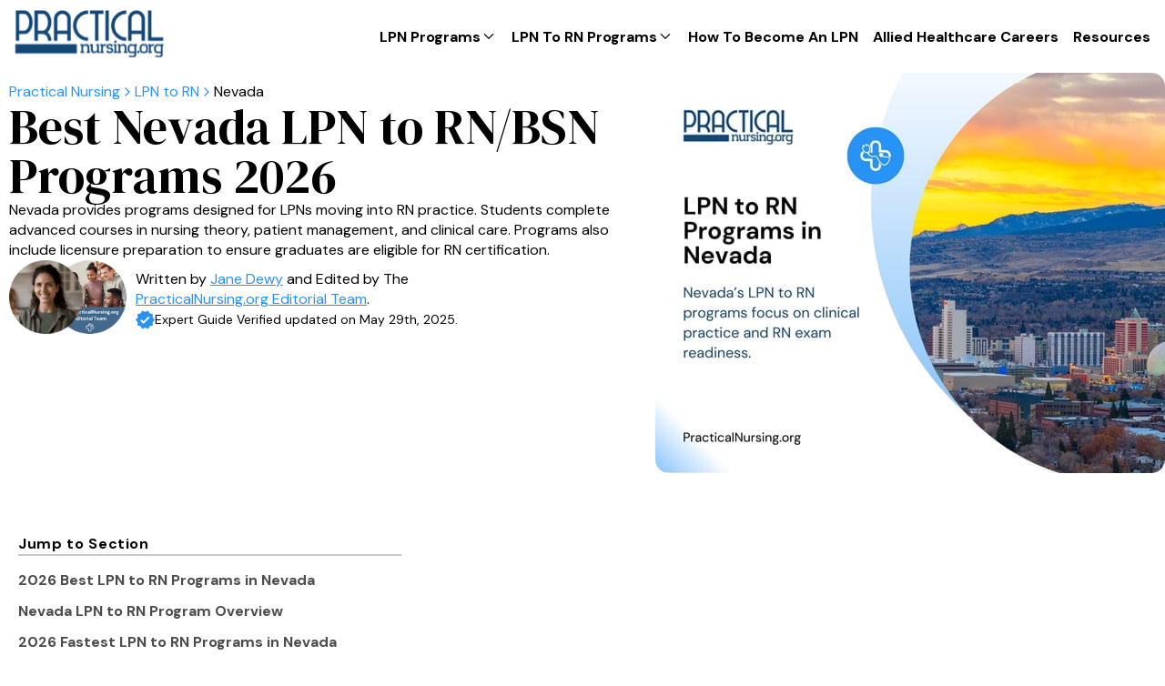

--- FILE ---
content_type: text/html; charset=UTF-8
request_url: https://www.practicalnursing.org/lpn-to-rn/nevada
body_size: 31743
content:

<!doctype html>
<html lang="en-US" prefix="og: https://ogp.me/ns#">
<head>
	<meta charset="UTF-8">
	<meta name="viewport" content="width=device-width, initial-scale=1">

	<!-- Mobile Specific Metas -->
    <meta name="HandheldFriendly" content="True">
	<link rel="profile" href="https://gmpg.org/xfn/11">

	<link rel="preconnect" href="//fonts.googleapis.com"><link rel="preconnect" href="https://fonts.gstatic.com" crossorigin>
<!-- Search Engine Optimization by Rank Math - https://rankmath.com/ -->
<title>[Updated] Best LPN to RN/BSN Programs in Nevada | PracticalNursing.org</title>
<meta name="description" content="Research LPN to RN/BSN programs in Nevada. Find a program near you today."/>
<meta name="robots" content="index, follow, max-snippet:-1, max-video-preview:-1, max-image-preview:large"/>
<link rel="canonical" href="https://www.practicalnursing.org/lpn-to-rn/nevada" />
<meta property="og:locale" content="en_US" />
<meta property="og:type" content="article" />
<meta property="og:title" content="[Updated] Best LPN to RN/BSN Programs in Nevada | PracticalNursing.org" />
<meta property="og:description" content="Research LPN to RN/BSN programs in Nevada. Find a program near you today." />
<meta property="og:url" content="https://www.practicalnursing.org/lpn-to-rn/nevada" />
<meta property="og:site_name" content="LPN Programs | Licensed Practical Nurse	| PracticalNursing.org" />
<meta property="og:updated_time" content="2025-12-23T20:45:27+00:00" />
<meta property="og:image" content="https://www.practicalnursing.org/wp-content/uploads/2025/09/PracticalNursing-LPN-to-RN-Near-Me-28.jpg" />
<meta property="og:image:secure_url" content="https://www.practicalnursing.org/wp-content/uploads/2025/09/PracticalNursing-LPN-to-RN-Near-Me-28.jpg" />
<meta property="og:image:width" content="560" />
<meta property="og:image:height" content="440" />
<meta property="og:image:alt" content="Nevada’s lpn to rn bridge programs information" />
<meta property="og:image:type" content="image/jpeg" />
<meta property="article:published_time" content="2025-09-19T16:20:14+00:00" />
<meta property="article:modified_time" content="2025-12-23T20:45:27+00:00" />
<meta name="twitter:card" content="summary_large_image" />
<meta name="twitter:title" content="[Updated] Best LPN to RN/BSN Programs in Nevada | PracticalNursing.org" />
<meta name="twitter:description" content="Research LPN to RN/BSN programs in Nevada. Find a program near you today." />
<meta name="twitter:image" content="https://www.practicalnursing.org/wp-content/uploads/2025/09/PracticalNursing-LPN-to-RN-Near-Me-28.jpg" />
<meta name="twitter:label1" content="Time to read" />
<meta name="twitter:data1" content="11 minutes" />
<script type="application/ld+json" class="rank-math-schema">{"@context":"https://schema.org","@graph":[{"@type":["Person","Organization"],"@id":"https://www.practicalnursing.org/#person","name":"LPN Programs | Licensed Practical Nurse\t| PracticalNursing.org","logo":{"@type":"ImageObject","@id":"https://www.practicalnursing.org/#logo","url":"https://www.practicalnursing.org/wp-content/uploads/2025/06/practical-nursing-logo.svg","contentUrl":"https://www.practicalnursing.org/wp-content/uploads/2025/06/practical-nursing-logo.svg","caption":"LPN Programs | Licensed Practical Nurse\t| PracticalNursing.org","inLanguage":"en-US"},"image":{"@type":"ImageObject","@id":"https://www.practicalnursing.org/#logo","url":"https://www.practicalnursing.org/wp-content/uploads/2025/06/practical-nursing-logo.svg","contentUrl":"https://www.practicalnursing.org/wp-content/uploads/2025/06/practical-nursing-logo.svg","caption":"LPN Programs | Licensed Practical Nurse\t| PracticalNursing.org","inLanguage":"en-US"}},{"@type":"WebSite","@id":"https://www.practicalnursing.org/#website","url":"https://www.practicalnursing.org","name":"LPN Programs | Licensed Practical Nurse\t| PracticalNursing.org","publisher":{"@id":"https://www.practicalnursing.org/#person"},"inLanguage":"en-US"},{"@type":"ImageObject","@id":"https://www.practicalnursing.org/wp-content/uploads/2025/07/practical-nursing-editorial.png","url":"https://www.practicalnursing.org/wp-content/uploads/2025/07/practical-nursing-editorial.png","width":"200","height":"200","inLanguage":"en-US"},{"@type":"WebPage","@id":"https://www.practicalnursing.org/lpn-to-rn/nevada#webpage","url":"https://www.practicalnursing.org/lpn-to-rn/nevada","name":"[Updated] Best LPN to RN/BSN Programs in Nevada | PracticalNursing.org","datePublished":"2025-09-19T16:20:14+00:00","dateModified":"2025-12-23T20:45:27+00:00","isPartOf":{"@id":"https://www.practicalnursing.org/#website"},"primaryImageOfPage":{"@id":"https://www.practicalnursing.org/wp-content/uploads/2025/07/practical-nursing-editorial.png"},"inLanguage":"en-US"},{"@type":"Person","@id":"https://www.practicalnursing.org/author/jane","name":"Jane Dewy","url":"https://www.practicalnursing.org/author/jane","image":{"@type":"ImageObject","@id":"https://secure.gravatar.com/avatar/0450868d65db821c2987e9ebadf0864597b8ed30821c2d7dedabc8f0c8f0b0cd?s=96&amp;d=mm&amp;r=g","url":"https://secure.gravatar.com/avatar/0450868d65db821c2987e9ebadf0864597b8ed30821c2d7dedabc8f0c8f0b0cd?s=96&amp;d=mm&amp;r=g","caption":"Jane Dewy","inLanguage":"en-US"}},{"@type":"Article","headline":"[Updated] Best LPN to RN/BSN Programs in Nevada | PracticalNursing.org","datePublished":"2025-09-19T16:20:14+00:00","dateModified":"2025-12-23T20:45:27+00:00","author":{"@id":"https://www.practicalnursing.org/author/jane","name":"Jane Dewy"},"publisher":{"@id":"https://www.practicalnursing.org/#person"},"description":"Research LPN to RN/BSN programs in Nevada. Find a program near you today.","name":"[Updated] Best LPN to RN/BSN Programs in Nevada | PracticalNursing.org","@id":"https://www.practicalnursing.org/lpn-to-rn/nevada#richSnippet","isPartOf":{"@id":"https://www.practicalnursing.org/lpn-to-rn/nevada#webpage"},"image":{"@id":"https://www.practicalnursing.org/wp-content/uploads/2025/07/practical-nursing-editorial.png"},"inLanguage":"en-US","mainEntityOfPage":{"@id":"https://www.practicalnursing.org/lpn-to-rn/nevada#webpage"}}]}</script>
<!-- /Rank Math WordPress SEO plugin -->

<link rel='dns-prefetch' href='//fonts.googleapis.com' />
<link rel="alternate" type="application/rss+xml" title="LPN Programs | Licensed Practical Nurse	| PracticalNursing.org &raquo; Feed" href="https://www.practicalnursing.org/feed" />
<link rel="alternate" type="application/rss+xml" title="LPN Programs | Licensed Practical Nurse	| PracticalNursing.org &raquo; Comments Feed" href="https://www.practicalnursing.org/comments/feed" />
<link rel="alternate" title="oEmbed (JSON)" type="application/json+oembed" href="https://www.practicalnursing.org/wp-json/oembed/1.0/embed?url=https%3A%2F%2Fwww.practicalnursing.org%2Flpn-to-rn%2Fnevada" />
<link rel="alternate" title="oEmbed (XML)" type="text/xml+oembed" href="https://www.practicalnursing.org/wp-json/oembed/1.0/embed?url=https%3A%2F%2Fwww.practicalnursing.org%2Flpn-to-rn%2Fnevada&#038;format=xml" />
<style id='wp-img-auto-sizes-contain-inline-css'>
img:is([sizes=auto i],[sizes^="auto," i]){contain-intrinsic-size:3000px 1500px}
/*# sourceURL=wp-img-auto-sizes-contain-inline-css */
</style>
<style id='wp-emoji-styles-inline-css'>

	img.wp-smiley, img.emoji {
		display: inline !important;
		border: none !important;
		box-shadow: none !important;
		height: 1em !important;
		width: 1em !important;
		margin: 0 0.07em !important;
		vertical-align: -0.1em !important;
		background: none !important;
		padding: 0 !important;
	}
/*# sourceURL=wp-emoji-styles-inline-css */
</style>
<style id='global-styles-inline-css'>
:root{--wp--preset--aspect-ratio--square: 1;--wp--preset--aspect-ratio--4-3: 4/3;--wp--preset--aspect-ratio--3-4: 3/4;--wp--preset--aspect-ratio--3-2: 3/2;--wp--preset--aspect-ratio--2-3: 2/3;--wp--preset--aspect-ratio--16-9: 16/9;--wp--preset--aspect-ratio--9-16: 9/16;--wp--preset--color--black: #000000;--wp--preset--color--cyan-bluish-gray: #abb8c3;--wp--preset--color--white: #ffffff;--wp--preset--color--pale-pink: #f78da7;--wp--preset--color--vivid-red: #cf2e2e;--wp--preset--color--luminous-vivid-orange: #ff6900;--wp--preset--color--luminous-vivid-amber: #fcb900;--wp--preset--color--light-green-cyan: #7bdcb5;--wp--preset--color--vivid-green-cyan: #00d084;--wp--preset--color--pale-cyan-blue: #8ed1fc;--wp--preset--color--vivid-cyan-blue: #0693e3;--wp--preset--color--vivid-purple: #9b51e0;--wp--preset--color--theme-global-color-0: var(--theme-global-color-0);--wp--preset--color--theme-global-color-1: var(--theme-global-color-1);--wp--preset--color--theme-global-color-2: var(--theme-global-color-2);--wp--preset--color--theme-global-color-3: var(--theme-global-color-3);--wp--preset--color--theme-global-color-4: var(--theme-global-color-4);--wp--preset--color--theme-global-color-5: var(--theme-global-color-5);--wp--preset--color--theme-global-color-6: var(--theme-global-color-6);--wp--preset--color--theme-global-color-7: var(--theme-global-color-7);--wp--preset--gradient--vivid-cyan-blue-to-vivid-purple: linear-gradient(135deg,rgb(6,147,227) 0%,rgb(155,81,224) 100%);--wp--preset--gradient--light-green-cyan-to-vivid-green-cyan: linear-gradient(135deg,rgb(122,220,180) 0%,rgb(0,208,130) 100%);--wp--preset--gradient--luminous-vivid-amber-to-luminous-vivid-orange: linear-gradient(135deg,rgb(252,185,0) 0%,rgb(255,105,0) 100%);--wp--preset--gradient--luminous-vivid-orange-to-vivid-red: linear-gradient(135deg,rgb(255,105,0) 0%,rgb(207,46,46) 100%);--wp--preset--gradient--very-light-gray-to-cyan-bluish-gray: linear-gradient(135deg,rgb(238,238,238) 0%,rgb(169,184,195) 100%);--wp--preset--gradient--cool-to-warm-spectrum: linear-gradient(135deg,rgb(74,234,220) 0%,rgb(151,120,209) 20%,rgb(207,42,186) 40%,rgb(238,44,130) 60%,rgb(251,105,98) 80%,rgb(254,248,76) 100%);--wp--preset--gradient--blush-light-purple: linear-gradient(135deg,rgb(255,206,236) 0%,rgb(152,150,240) 100%);--wp--preset--gradient--blush-bordeaux: linear-gradient(135deg,rgb(254,205,165) 0%,rgb(254,45,45) 50%,rgb(107,0,62) 100%);--wp--preset--gradient--luminous-dusk: linear-gradient(135deg,rgb(255,203,112) 0%,rgb(199,81,192) 50%,rgb(65,88,208) 100%);--wp--preset--gradient--pale-ocean: linear-gradient(135deg,rgb(255,245,203) 0%,rgb(182,227,212) 50%,rgb(51,167,181) 100%);--wp--preset--gradient--electric-grass: linear-gradient(135deg,rgb(202,248,128) 0%,rgb(113,206,126) 100%);--wp--preset--gradient--midnight: linear-gradient(135deg,rgb(2,3,129) 0%,rgb(40,116,252) 100%);--wp--preset--font-size--small: 12px;--wp--preset--font-size--medium: 18px;--wp--preset--font-size--large: 14px;--wp--preset--font-size--x-large: 32px;--wp--preset--spacing--20: 0.44rem;--wp--preset--spacing--30: 0.67rem;--wp--preset--spacing--40: 1rem;--wp--preset--spacing--50: 1.5rem;--wp--preset--spacing--60: 2.25rem;--wp--preset--spacing--70: 3.38rem;--wp--preset--spacing--80: 5.06rem;--wp--preset--shadow--natural: 6px 6px 9px rgba(0, 0, 0, 0.2);--wp--preset--shadow--deep: 12px 12px 50px rgba(0, 0, 0, 0.4);--wp--preset--shadow--sharp: 6px 6px 0px rgba(0, 0, 0, 0.2);--wp--preset--shadow--outlined: 6px 6px 0px -3px rgb(255, 255, 255), 6px 6px rgb(0, 0, 0);--wp--preset--shadow--crisp: 6px 6px 0px rgb(0, 0, 0);}:root { --wp--style--global--content-size: var(--wp--custom--theme-content-width);--wp--style--global--wide-size: var(--wp--custom--theme-width); }:where(body) { margin: 0; }.wp-site-blocks > .alignleft { float: left; margin-right: 2em; }.wp-site-blocks > .alignright { float: right; margin-left: 2em; }.wp-site-blocks > .aligncenter { justify-content: center; margin-left: auto; margin-right: auto; }:where(.wp-site-blocks) > * { margin-block-start: 24px; margin-block-end: 0; }:where(.wp-site-blocks) > :first-child { margin-block-start: 0; }:where(.wp-site-blocks) > :last-child { margin-block-end: 0; }:root { --wp--style--block-gap: 24px; }:root :where(.is-layout-flow) > :first-child{margin-block-start: 0;}:root :where(.is-layout-flow) > :last-child{margin-block-end: 0;}:root :where(.is-layout-flow) > *{margin-block-start: 24px;margin-block-end: 0;}:root :where(.is-layout-constrained) > :first-child{margin-block-start: 0;}:root :where(.is-layout-constrained) > :last-child{margin-block-end: 0;}:root :where(.is-layout-constrained) > *{margin-block-start: 24px;margin-block-end: 0;}:root :where(.is-layout-flex){gap: 24px;}:root :where(.is-layout-grid){gap: 24px;}.is-layout-flow > .alignleft{float: left;margin-inline-start: 0;margin-inline-end: 2em;}.is-layout-flow > .alignright{float: right;margin-inline-start: 2em;margin-inline-end: 0;}.is-layout-flow > .aligncenter{margin-left: auto !important;margin-right: auto !important;}.is-layout-constrained > .alignleft{float: left;margin-inline-start: 0;margin-inline-end: 2em;}.is-layout-constrained > .alignright{float: right;margin-inline-start: 2em;margin-inline-end: 0;}.is-layout-constrained > .aligncenter{margin-left: auto !important;margin-right: auto !important;}.is-layout-constrained > :where(:not(.alignleft):not(.alignright):not(.alignfull)){max-width: var(--wp--style--global--content-size);margin-left: auto !important;margin-right: auto !important;}.is-layout-constrained > .alignwide{max-width: var(--wp--style--global--wide-size);}body .is-layout-flex{display: flex;}.is-layout-flex{flex-wrap: wrap;align-items: center;}.is-layout-flex > :is(*, div){margin: 0;}body .is-layout-grid{display: grid;}.is-layout-grid > :is(*, div){margin: 0;}body{padding-top: 0px;padding-right: 0px;padding-bottom: 0px;padding-left: 0px;}a:where(:not(.wp-element-button)){text-decoration: none;}:root :where(.wp-element-button, .wp-block-button__link){background-color: #32373c;border-width: 0;color: #fff;font-family: inherit;font-size: inherit;font-style: inherit;font-weight: inherit;letter-spacing: inherit;line-height: inherit;padding-top: calc(0.667em + 2px);padding-right: calc(1.333em + 2px);padding-bottom: calc(0.667em + 2px);padding-left: calc(1.333em + 2px);text-decoration: none;text-transform: inherit;}.has-black-color{color: var(--wp--preset--color--black) !important;}.has-cyan-bluish-gray-color{color: var(--wp--preset--color--cyan-bluish-gray) !important;}.has-white-color{color: var(--wp--preset--color--white) !important;}.has-pale-pink-color{color: var(--wp--preset--color--pale-pink) !important;}.has-vivid-red-color{color: var(--wp--preset--color--vivid-red) !important;}.has-luminous-vivid-orange-color{color: var(--wp--preset--color--luminous-vivid-orange) !important;}.has-luminous-vivid-amber-color{color: var(--wp--preset--color--luminous-vivid-amber) !important;}.has-light-green-cyan-color{color: var(--wp--preset--color--light-green-cyan) !important;}.has-vivid-green-cyan-color{color: var(--wp--preset--color--vivid-green-cyan) !important;}.has-pale-cyan-blue-color{color: var(--wp--preset--color--pale-cyan-blue) !important;}.has-vivid-cyan-blue-color{color: var(--wp--preset--color--vivid-cyan-blue) !important;}.has-vivid-purple-color{color: var(--wp--preset--color--vivid-purple) !important;}.has-theme-global-color-0-color{color: var(--wp--preset--color--theme-global-color-0) !important;}.has-theme-global-color-1-color{color: var(--wp--preset--color--theme-global-color-1) !important;}.has-theme-global-color-2-color{color: var(--wp--preset--color--theme-global-color-2) !important;}.has-theme-global-color-3-color{color: var(--wp--preset--color--theme-global-color-3) !important;}.has-theme-global-color-4-color{color: var(--wp--preset--color--theme-global-color-4) !important;}.has-theme-global-color-5-color{color: var(--wp--preset--color--theme-global-color-5) !important;}.has-theme-global-color-6-color{color: var(--wp--preset--color--theme-global-color-6) !important;}.has-theme-global-color-7-color{color: var(--wp--preset--color--theme-global-color-7) !important;}.has-black-background-color{background-color: var(--wp--preset--color--black) !important;}.has-cyan-bluish-gray-background-color{background-color: var(--wp--preset--color--cyan-bluish-gray) !important;}.has-white-background-color{background-color: var(--wp--preset--color--white) !important;}.has-pale-pink-background-color{background-color: var(--wp--preset--color--pale-pink) !important;}.has-vivid-red-background-color{background-color: var(--wp--preset--color--vivid-red) !important;}.has-luminous-vivid-orange-background-color{background-color: var(--wp--preset--color--luminous-vivid-orange) !important;}.has-luminous-vivid-amber-background-color{background-color: var(--wp--preset--color--luminous-vivid-amber) !important;}.has-light-green-cyan-background-color{background-color: var(--wp--preset--color--light-green-cyan) !important;}.has-vivid-green-cyan-background-color{background-color: var(--wp--preset--color--vivid-green-cyan) !important;}.has-pale-cyan-blue-background-color{background-color: var(--wp--preset--color--pale-cyan-blue) !important;}.has-vivid-cyan-blue-background-color{background-color: var(--wp--preset--color--vivid-cyan-blue) !important;}.has-vivid-purple-background-color{background-color: var(--wp--preset--color--vivid-purple) !important;}.has-theme-global-color-0-background-color{background-color: var(--wp--preset--color--theme-global-color-0) !important;}.has-theme-global-color-1-background-color{background-color: var(--wp--preset--color--theme-global-color-1) !important;}.has-theme-global-color-2-background-color{background-color: var(--wp--preset--color--theme-global-color-2) !important;}.has-theme-global-color-3-background-color{background-color: var(--wp--preset--color--theme-global-color-3) !important;}.has-theme-global-color-4-background-color{background-color: var(--wp--preset--color--theme-global-color-4) !important;}.has-theme-global-color-5-background-color{background-color: var(--wp--preset--color--theme-global-color-5) !important;}.has-theme-global-color-6-background-color{background-color: var(--wp--preset--color--theme-global-color-6) !important;}.has-theme-global-color-7-background-color{background-color: var(--wp--preset--color--theme-global-color-7) !important;}.has-black-border-color{border-color: var(--wp--preset--color--black) !important;}.has-cyan-bluish-gray-border-color{border-color: var(--wp--preset--color--cyan-bluish-gray) !important;}.has-white-border-color{border-color: var(--wp--preset--color--white) !important;}.has-pale-pink-border-color{border-color: var(--wp--preset--color--pale-pink) !important;}.has-vivid-red-border-color{border-color: var(--wp--preset--color--vivid-red) !important;}.has-luminous-vivid-orange-border-color{border-color: var(--wp--preset--color--luminous-vivid-orange) !important;}.has-luminous-vivid-amber-border-color{border-color: var(--wp--preset--color--luminous-vivid-amber) !important;}.has-light-green-cyan-border-color{border-color: var(--wp--preset--color--light-green-cyan) !important;}.has-vivid-green-cyan-border-color{border-color: var(--wp--preset--color--vivid-green-cyan) !important;}.has-pale-cyan-blue-border-color{border-color: var(--wp--preset--color--pale-cyan-blue) !important;}.has-vivid-cyan-blue-border-color{border-color: var(--wp--preset--color--vivid-cyan-blue) !important;}.has-vivid-purple-border-color{border-color: var(--wp--preset--color--vivid-purple) !important;}.has-theme-global-color-0-border-color{border-color: var(--wp--preset--color--theme-global-color-0) !important;}.has-theme-global-color-1-border-color{border-color: var(--wp--preset--color--theme-global-color-1) !important;}.has-theme-global-color-2-border-color{border-color: var(--wp--preset--color--theme-global-color-2) !important;}.has-theme-global-color-3-border-color{border-color: var(--wp--preset--color--theme-global-color-3) !important;}.has-theme-global-color-4-border-color{border-color: var(--wp--preset--color--theme-global-color-4) !important;}.has-theme-global-color-5-border-color{border-color: var(--wp--preset--color--theme-global-color-5) !important;}.has-theme-global-color-6-border-color{border-color: var(--wp--preset--color--theme-global-color-6) !important;}.has-theme-global-color-7-border-color{border-color: var(--wp--preset--color--theme-global-color-7) !important;}.has-vivid-cyan-blue-to-vivid-purple-gradient-background{background: var(--wp--preset--gradient--vivid-cyan-blue-to-vivid-purple) !important;}.has-light-green-cyan-to-vivid-green-cyan-gradient-background{background: var(--wp--preset--gradient--light-green-cyan-to-vivid-green-cyan) !important;}.has-luminous-vivid-amber-to-luminous-vivid-orange-gradient-background{background: var(--wp--preset--gradient--luminous-vivid-amber-to-luminous-vivid-orange) !important;}.has-luminous-vivid-orange-to-vivid-red-gradient-background{background: var(--wp--preset--gradient--luminous-vivid-orange-to-vivid-red) !important;}.has-very-light-gray-to-cyan-bluish-gray-gradient-background{background: var(--wp--preset--gradient--very-light-gray-to-cyan-bluish-gray) !important;}.has-cool-to-warm-spectrum-gradient-background{background: var(--wp--preset--gradient--cool-to-warm-spectrum) !important;}.has-blush-light-purple-gradient-background{background: var(--wp--preset--gradient--blush-light-purple) !important;}.has-blush-bordeaux-gradient-background{background: var(--wp--preset--gradient--blush-bordeaux) !important;}.has-luminous-dusk-gradient-background{background: var(--wp--preset--gradient--luminous-dusk) !important;}.has-pale-ocean-gradient-background{background: var(--wp--preset--gradient--pale-ocean) !important;}.has-electric-grass-gradient-background{background: var(--wp--preset--gradient--electric-grass) !important;}.has-midnight-gradient-background{background: var(--wp--preset--gradient--midnight) !important;}.has-small-font-size{font-size: var(--wp--preset--font-size--small) !important;}.has-medium-font-size{font-size: var(--wp--preset--font-size--medium) !important;}.has-large-font-size{font-size: var(--wp--preset--font-size--large) !important;}.has-x-large-font-size{font-size: var(--wp--preset--font-size--x-large) !important;}
:root :where(.wp-block-pullquote){font-size: 1.5em;line-height: 1.6;}
/*# sourceURL=global-styles-inline-css */
</style>
<link rel='stylesheet' id='contact-form-7-css' href='https://www.practicalnursing.org/wp-content/plugins/contact-form-7/includes/css/styles.css?ver=6.1.4' media='all' />
<link rel='stylesheet' id='knote-google-fonts-css' href='https://fonts.googleapis.com/css2?family=DM%20Serif%20Display:wght@400&#038;family=DM%20Sans:wght@700&#038;family=DM%20Sans:wght@400&#038;display=swap' media='all' />
<link rel='stylesheet' id='knote-theme-style-css' href='https://www.practicalnursing.org/wp-content/themes/knote/assets/public/css/theme.css?ver=0.7.0' media='all' />
<style id='knote-theme-style-inline-css'>

		:root{
			--theme--site-width: 1350px;

			--theme--primary-color:		#134778;
			--theme--secondary-color:	#2893f7;
			--theme--accent-color:	#ff8800;

			--theme--link-color:	#2893f7;
			--theme--link-color-hover:	#000000;

			--theme--base-color:	#000000;
			--theme--base-background:	#ffffff;
			--theme--heading-color:	#000000;

			--theme--font-scale: 1;
			--theme--base-font-size:		16px;
			--theme--base-tablet-font-size: 14px;
			--theme--base-mobile-font-size: 14px;
			--theme--base-font-family:		DM Sans;
			--theme--base-font-weight:		400;
			--theme--base-font-style:		normal;
			--theme--base-line-height:		1.4;
			--theme--base-letter-spacing:	0px;
			--theme--base-text-transform:	none;

			--theme--logo-size-desktop:	164px;
			--theme--logo-size-tablet:  175px;
			--theme--logo-size-mobile:	125px;

			--theme--heading-size1:	54px;
			--theme--heading-size2: 36px;
			--theme--heading-size3: 28px;
			--theme--heading-size4: 24px;
			--theme--heading-size5: 20px;
			--theme--heading-size6: 16px;

			--theme--heading-tablet-size1: 36px;
			--theme--heading-tablet-size2: 28px;
			--theme--heading-tablet-size3: 24px;
			--theme--heading-tablet-size4: 20px;
			--theme--heading-tablet-size5: 16px;
			--theme--heading-tablet-size6: 16px;

			--theme--heading-mobile-size1: 28px;
			--theme--heading-mobile-size2: 22px;
			--theme--heading-mobile-size3: 18px;
			--theme--heading-mobile-size4: 16px;
			--theme--heading-mobile-size5: 16px;
			--theme--heading-mobile-size6: 16px;

			--theme--heading-font-weight: 400;
			--theme--heading-font-style: normal;
			--theme--heading-font-family: DM Serif Display;
			--theme--heading-line-height: 1.4;
			--theme--heading-letter-spacing: 0px;
			--theme--heading-text-transform: none;

			--theme--border-color: #e6e6e6;
			--theme--form-color: #212121;
			--theme--form-background-color: #ffffff;

			--theme--button-color: #ffffff;
			--theme--button-color-hover: #ffffff;
			--theme--button-background-color: #2893f7;
			--theme--button-background-color-hover: #1b79d6;
			--theme--button-border-color: #2893f7;
			--theme--button-border-color-hover: #1b79d6;

			--theme--button-desktop-font-size: 16px;
			--theme--button-tablet-font-size: 14px;
			--theme--button-mobile-font-size: 14px;

			--theme--button-text-transform: capitalize;
			--theme--button-letter-spacing: 0px;

			--theme--button-desktop-top-bottom-padding: 15px;
			--theme--button-tablet-top-bottom-padding: 15px;
			--theme--button-mobile-top-bottom-padding: 15px;

			--theme--button-border-radius: 30px;

			--theme--button-hamburger-color: #000000;
			--theme--button-hamburger-background: #FFFFFF;

			--theme--menu-font-family: DM Sans;
			--theme--menu-font-weight: 700;

			--theme--menu-font-size: 16px;
			--theme--menu-font-size-tablet: 16px;
			--theme--menu-font-size-mobile: 16px;
			--theme--menu-text-transform: capitalize;
			--theme--menu-line-height: 1.6;

			--theme--archive-thumbnail-spacing: 30px;

			--theme--footer-background: #f8f8f8;

			--theme--archive-title-spacing: 8px;
			--theme--arcive-title-font-size: 18px;
			--theme--arcive-title-font-size-tablet: 16px;
			--theme--arcive-title-font-size-mobile: 16px;
			--theme--arcive-title-color: #121212;
			--theme--arcive-excerpt-color: #454545;
			--theme--archive-meta-spacing: 8px;
			--theme--arcive-meta-font-size: 12px;
			--theme--arcive-meta-color: #494949;

			--theme--single-title-font-size: 28px;
			--theme--single-title-font-size-tablet: 26px;
			--theme--single-title-font-size-mobile: 24px;
			--theme--single-title-spacing: 16px;
			--theme--single-title-color: #121212;

			--theme--single-image-spacing: 16px;

			--theme--single-meta-font-size: 14px;
			--theme--single-meta-font-size-tablet: 12px;
			--theme--single-meta-font-size-mobile: 12px;
			--theme--single-meta-spacing: 16px;
			--theme--single-meta-color: #121212;

			--theme--content-card-color: #262626;
			--theme--content-card-heading-color: #212121;
			--theme--content-card-background: #FBFBF9;

			--theme--other-error-color: #C5280C;
			--theme--other-success-color: #16A679;
		}
		:root{
			--theme--page-header-color: #ffffff;
			--theme--page-header-link-color: #D0F224;
			--theme--page-header-link-color-hover: #D0F224;
			--theme--page-header-background: #121212;
			--theme--page-header-padding-desktop:120px 0px 32px 0px;--theme--page-header-padding-tablet:120px 0px 32px 0px;--theme--page-header-padding-mobile:120px 0px 32px 0px;
	}
		:root{
			--theme--header-row-above-border-width: 0px;
			--theme--header-row-above-border-color: #EAEAEA;
			--theme--header-row-above-border-color-sticky: #EAEAEA;
			--theme--header-row-main-border-width: 0px;
			--theme--header-row-main-border-color: #EAEAEA;
			--theme--header-row-main-border-color-sticky: #EAEAEA;
			--theme--header-row-below-border-width: 0px;
			--theme--header-row-below-border-color: #EAEAEA;
			--theme--header-row-below-border-color-sticky: #EAEAEA;
			--theme--header-row-above-height-desktop:80px;
			--theme--header-row-above-height-tablet:80px;
			--theme--header-row-above-height-mobile:80px;
			--theme--header-row-main-height-desktop:80px;
			--theme--header-row-main-height-tablet:80px;
			--theme--header-row-main-height-mobile:80px;
			--theme--header-row-below-height-desktop:80px;
			--theme--header-row-below-height-tablet:80px;
			--theme--header-row-below-height-mobile:80px;
			--theme--header-background: #FFFFFF;
			--theme--header-row-above-background: #FFFFFF;
			--theme--header-row-above-background-sticky: #FFFFFF;
			--theme--header-row-main-background: #FFFFFF;
			--theme--header-row-main-background-sticky: #FFFFFF;
			--theme--header-row-below-background: #FFFFFF;
			--theme--header-row-below-background-sticky: #FFFFFF;
			--theme--header-padding-desktop:0px;--theme--header-padding-tablet:0px;--theme--header-padding-mobile:0px;
	}
/*# sourceURL=knote-theme-style-inline-css */
</style>
<link rel='stylesheet' id='knote-header-style-css' href='https://www.practicalnursing.org/wp-content/themes/knote/assets/public/css/header/header.css?ver=0.7.0' media='all' />
<link rel='stylesheet' id='elementor-frontend-css' href='https://www.practicalnursing.org/wp-content/plugins/elementor/assets/css/frontend.min.css?ver=3.34.0' media='all' />
<link rel='stylesheet' id='elementor-post-16-css' href='https://www.practicalnursing.org/wp-content/uploads/elementor/css/post-16.css?ver=1766438305' media='all' />
<link rel='stylesheet' id='e-animation-fadeIn-css' href='https://www.practicalnursing.org/wp-content/plugins/elementor/assets/lib/animations/styles/fadeIn.min.css?ver=3.34.0' media='all' />
<link rel='stylesheet' id='widget-heading-css' href='https://www.practicalnursing.org/wp-content/plugins/elementor/assets/css/widget-heading.min.css?ver=3.34.0' media='all' />
<link rel='stylesheet' id='e-animation-zoomIn-css' href='https://www.practicalnursing.org/wp-content/plugins/elementor/assets/lib/animations/styles/zoomIn.min.css?ver=3.34.0' media='all' />
<link rel='stylesheet' id='widget-image-css' href='https://www.practicalnursing.org/wp-content/plugins/elementor/assets/css/widget-image.min.css?ver=3.34.0' media='all' />
<link rel='stylesheet' id='widget-divider-css' href='https://www.practicalnursing.org/wp-content/plugins/elementor/assets/css/widget-divider.min.css?ver=3.34.0' media='all' />
<link rel='stylesheet' id='widget-spacer-css' href='https://www.practicalnursing.org/wp-content/plugins/elementor/assets/css/widget-spacer.min.css?ver=3.34.0' media='all' />
<link rel='stylesheet' id='elementor-post-1774-css' href='https://www.practicalnursing.org/wp-content/uploads/elementor/css/post-1774.css?ver=1766522745' media='all' />
<link rel='stylesheet' id='knote-child-style-css' href='https://www.practicalnursing.org/wp-content/themes/knote-child/style.css?ver=1769127345' media='all' />
<script src="https://www.practicalnursing.org/wp-includes/js/jquery/jquery.min.js?ver=3.7.1" id="jquery-core-js"></script>
<script src="https://www.practicalnursing.org/wp-includes/js/jquery/jquery-migrate.min.js?ver=3.4.1" id="jquery-migrate-js"></script>
<link rel="https://api.w.org/" href="https://www.practicalnursing.org/wp-json/" /><link rel="alternate" title="JSON" type="application/json" href="https://www.practicalnursing.org/wp-json/wp/v2/pages/1774" /><link rel="EditURI" type="application/rsd+xml" title="RSD" href="https://www.practicalnursing.org/xmlrpc.php?rsd" />
<meta name="generator" content="WordPress 6.9" />
<link rel='shortlink' href='https://www.practicalnursing.org/?p=1774' />
			<style>
				.e-con.e-parent:nth-of-type(n+4):not(.e-lazyloaded):not(.e-no-lazyload),
				.e-con.e-parent:nth-of-type(n+4):not(.e-lazyloaded):not(.e-no-lazyload) * {
					background-image: none !important;
				}
				@media screen and (max-height: 1024px) {
					.e-con.e-parent:nth-of-type(n+3):not(.e-lazyloaded):not(.e-no-lazyload),
					.e-con.e-parent:nth-of-type(n+3):not(.e-lazyloaded):not(.e-no-lazyload) * {
						background-image: none !important;
					}
				}
				@media screen and (max-height: 640px) {
					.e-con.e-parent:nth-of-type(n+2):not(.e-lazyloaded):not(.e-no-lazyload),
					.e-con.e-parent:nth-of-type(n+2):not(.e-lazyloaded):not(.e-no-lazyload) * {
						background-image: none !important;
					}
				}
			</style>
					<style id="wp-custom-css">
			#map_container ul li {
    float: left;
    margin-right: 15px;
    width: 18%;
    list-style: square;
    padding-bottom: 1px;
    color: #888;
    margin-top: 4px;
}
table {
    max-width: 100%;
    background-color: transparent;
    border-collapse: collapse;
    border-spacing: 0;
}

@media screen and (max-width: 880px){
	.SalaryCompareTemp1,
	.CompareTemp1 .comparison-grid,
	.CompareTemp1 .choose-if-section{
		display: flex;
		flex-direction: column;
	}
	
	.CompareTemp1 .comparison-column,
	.CompareTemp1 .choose-if-box{
		max-width: 100%;
	}
	
	.CompareTemp5 .table-container{
		overflow-x: scroll;
	}
	
	.CompareTemp5 table{
		min-width: 600px
	}
}		</style>
		</head>
<body class="wp-singular page-template page-template-templates page-template-builder-template page-template-templatesbuilder-template-php page page-id-1774 page-child parent-pageid-613 wp-custom-logo wp-embed-responsive wp-theme-knote wp-child-theme-knote-child has-builder elementor-default elementor-kit-16 elementor-page elementor-page-1774">


<div id="page" class="site" data-site-page>
	<a class="skip-link screen-reader-text" href="#content">Skip to content</a>
    <div id="main-container" class="container-wrapper" data-container-main>
					<header
				id="masthead"
				class="site-header header-builder header-builder__main "
				data-sticky="false"
				data-location="main"
				data-sticky-direction="scroll"
				data-transparent="false"
				data-header
			>
				<div class="site-header__inner" data-header-inner>
								                        <div class="builder-rows builder-desktop">
                <div class="builder-inner__rows">
                                                    <div class="builder-row--area builder-header_row_main" style="--header-margin-row-desktop:0px;--header-margin-row-tablet:0px;--header-margin-row-mobile:0px;--header-padding-row-desktop:0px;--header-padding-row-tablet:0px;--header-padding-row-mobile:0px" builder-location="header_row_main">
                                                                        <div class="builder-area-inner container ">
                                        
                                            <div class="grid builder-inner column-3-fluid">
                                                                                                
	<div class="grid__item builder-column inline flex-align-center flex-start builder-column-1"
				style="--theme-column-spacing-lg:16px;--header-margin-col-desktop:0px;--header-margin-col-tablet:0px;--header-margin-col-mobile:0px;--header-padding-col-desktop:0px;--header-padding-col-tablet:0px;--header-padding-col-mobile:0px">
		<div class="builder-item component-logo text-center" style="--theme--logo-margin-desktop:0px;--theme--logo-margin-tablet:0px;--theme--logo-margin-mobile:0px;--theme--logo-padding-desktop:0px;--theme--logo-padding-tablet:0px;--theme--logo-padding-mobile:0px" data-element-id="logo" data-component>
        <div class="site-branding">
        <a href="https://www.practicalnursing.org/" class="custom-logo-link" rel="home"><img width="184" height="60" src="https://www.practicalnursing.org/wp-content/uploads/2025/06/practical-nursing-logo.svg" class="custom-logo" alt="LPN Programs | Licensed Practical Nurse	| PracticalNursing.org" decoding="async" /></a>                    </div><!-- .site-branding -->
</div>
	</div>

	
	<div class="grid__item builder-column inline flex-align-center flex-center builder-column-2"
				style="--theme-column-spacing-lg:16px;--header-margin-col-desktop:0px;--header-margin-col-tablet:0px;--header-margin-col-mobile:0px;--header-padding-col-desktop:0px;--header-padding-col-tablet:0px;--header-padding-col-mobile:0px">
			</div>

	
	<div class="grid__item builder-column inline flex-align-center flex-end builder-column-3"
				style="--theme-column-spacing-lg:16px;--header-margin-col-desktop:0px;--header-margin-col-tablet:0px;--header-margin-col-mobile:0px;--header-padding-col-desktop:0px;--header-padding-col-tablet:0px;--header-padding-col-mobile:0px">
		<div class="builder-item component-menu navigation header-navigation__main" style="--theme--menu-margin-desktop:0px;--theme--menu-margin-tablet:0px;--theme--menu-margin-mobile:0px;--theme--menu-padding-desktop:0px;--theme--menu-padding-tablet:0px;--theme--menu-padding-mobile:0px" data-element-id="menu" data-component>
    
        <div id="header-navigation" class="header--desktop-navigation header-navigation"
            style="--theme--menu-color:#000000;--theme--menu-color-hover:#2893f7;--theme--submenu-color:#000000;--theme--submenu-color-hover:#2893f7;--theme--submenu-background:#FFFFFF"
    >
                    <nav id="site-navigation" class="main-navigation" data-main-menu>
                <div class="navigation">
                    <div class="menu-main-menu-container"><ul id="primary-menu" class="menu"><li id="menu-item-5554" class="block-mega__menu menu-item menu-item-type-post_type menu-item-object-page menu-item-has-children menu-item-5554"><a href="https://www.practicalnursing.org/lpn-programs">LPN Programs<button class="sub-menu-toggle" tabindex="0" aria-label="Expand dropdown menu" data-submenu-toggle><span class="screen-reader-text">Expand dropdown menu</span><svg xmlns="http://www.w3.org/2000/svg" width="22" height="22" viewBox="0 0 24 24" fill="none" stroke="currentColor" stroke-width="1.5" stroke-linecap="square" stroke-linejoin="square" class="icon icon-chevron-down"><polyline points="6 9 12 15 18 9"/></svg></button></a>
<ul class="sub-menu">
	<li id="menu-item-5578" class="menu-item menu-item-type-custom menu-item-object-custom menu-item-5578"><a href="https://www.practicalnursing.org/lpn-programs/alabama">Alabama</a></li>
	<li id="menu-item-5579" class="menu-item menu-item-type-custom menu-item-object-custom menu-item-5579"><a href="https://www.practicalnursing.org/lpn-programs/alaska">Alaska</a></li>
	<li id="menu-item-5580" class="menu-item menu-item-type-custom menu-item-object-custom menu-item-5580"><a href="https://www.practicalnursing.org/lpn-programs/arizona">Arizona</a></li>
	<li id="menu-item-5581" class="menu-item menu-item-type-custom menu-item-object-custom menu-item-5581"><a href="https://www.practicalnursing.org/lpn-programs/arkansas">Arkansas</a></li>
	<li id="menu-item-5582" class="menu-item menu-item-type-custom menu-item-object-custom menu-item-5582"><a href="https://www.practicalnursing.org/lpn-programs/california">California</a></li>
	<li id="menu-item-5583" class="menu-item menu-item-type-custom menu-item-object-custom menu-item-5583"><a href="https://www.practicalnursing.org/lpn-programs/colorado">Colorado</a></li>
	<li id="menu-item-5584" class="menu-item menu-item-type-custom menu-item-object-custom menu-item-5584"><a href="https://www.practicalnursing.org/lpn-programs/connecticut">Connecticut</a></li>
	<li id="menu-item-5585" class="menu-item menu-item-type-custom menu-item-object-custom menu-item-5585"><a href="https://www.practicalnursing.org/lpn-programs/delaware">Delaware</a></li>
	<li id="menu-item-5586" class="menu-item menu-item-type-custom menu-item-object-custom menu-item-5586"><a href="https://www.practicalnursing.org/lpn-programs/florida">Florida</a></li>
	<li id="menu-item-5587" class="menu-item menu-item-type-custom menu-item-object-custom menu-item-5587"><a href="https://www.practicalnursing.org/lpn-programs/georgia">Georgia</a></li>
	<li id="menu-item-5588" class="menu-item menu-item-type-custom menu-item-object-custom menu-item-5588"><a href="https://www.practicalnursing.org/lpn-programs/hawaii">Hawaii</a></li>
	<li id="menu-item-5589" class="menu-item menu-item-type-custom menu-item-object-custom menu-item-5589"><a href="https://www.practicalnursing.org/lpn-programs/idaho">Idaho</a></li>
	<li id="menu-item-5590" class="menu-item menu-item-type-custom menu-item-object-custom menu-item-5590"><a href="https://www.practicalnursing.org/lpn-programs/illinois">Illinois</a></li>
	<li id="menu-item-5591" class="menu-item menu-item-type-custom menu-item-object-custom menu-item-5591"><a href="https://www.practicalnursing.org/lpn-programs/indiana">Indiana</a></li>
	<li id="menu-item-5592" class="menu-item menu-item-type-custom menu-item-object-custom menu-item-5592"><a href="https://www.practicalnursing.org/lpn-programs/iowa">Iowa</a></li>
	<li id="menu-item-5593" class="menu-item menu-item-type-custom menu-item-object-custom menu-item-5593"><a href="https://www.practicalnursing.org/lpn-programs/kansas">Kansas</a></li>
	<li id="menu-item-5594" class="menu-item menu-item-type-custom menu-item-object-custom menu-item-5594"><a href="https://www.practicalnursing.org/lpn-programs/kentucky">Kentucky</a></li>
	<li id="menu-item-5555" class="menu-item menu-item-type-post_type menu-item-object-page menu-item-5555"><a href="https://www.practicalnursing.org/lpn-programs/louisiana">Louisiana</a></li>
	<li id="menu-item-5556" class="menu-item menu-item-type-post_type menu-item-object-page menu-item-5556"><a href="https://www.practicalnursing.org/lpn-programs/maine">Maine</a></li>
	<li id="menu-item-5557" class="menu-item menu-item-type-post_type menu-item-object-page menu-item-5557"><a href="https://www.practicalnursing.org/lpn-programs/maryland">Maryland</a></li>
	<li id="menu-item-5558" class="menu-item menu-item-type-post_type menu-item-object-page menu-item-5558"><a href="https://www.practicalnursing.org/lpn-programs/massachusetts">Massachusetts</a></li>
	<li id="menu-item-5559" class="menu-item menu-item-type-post_type menu-item-object-page menu-item-5559"><a href="https://www.practicalnursing.org/lpn-programs/michigan">Michigan</a></li>
	<li id="menu-item-5560" class="menu-item menu-item-type-post_type menu-item-object-page menu-item-5560"><a href="https://www.practicalnursing.org/lpn-programs/minnesota">Minnesota</a></li>
	<li id="menu-item-5561" class="menu-item menu-item-type-post_type menu-item-object-page menu-item-5561"><a href="https://www.practicalnursing.org/lpn-programs/mississippi">Mississippi</a></li>
	<li id="menu-item-5562" class="menu-item menu-item-type-post_type menu-item-object-page menu-item-5562"><a href="https://www.practicalnursing.org/lpn-programs/missouri">Missouri</a></li>
	<li id="menu-item-5563" class="menu-item menu-item-type-post_type menu-item-object-page menu-item-5563"><a href="https://www.practicalnursing.org/lpn-programs/montana">Montana</a></li>
	<li id="menu-item-5564" class="menu-item menu-item-type-post_type menu-item-object-page menu-item-5564"><a href="https://www.practicalnursing.org/lpn-programs/nebraska">Nebraska</a></li>
	<li id="menu-item-5565" class="menu-item menu-item-type-post_type menu-item-object-page menu-item-5565"><a href="https://www.practicalnursing.org/lpn-programs/nevada">Nevada</a></li>
	<li id="menu-item-5595" class="menu-item menu-item-type-custom menu-item-object-custom menu-item-5595"><a href="https://www.practicalnursing.org/lpn-programs/new-hampshire">New Hampshire</a></li>
	<li id="menu-item-5596" class="menu-item menu-item-type-custom menu-item-object-custom menu-item-5596"><a href="https://www.practicalnursing.org/lpn-programs/new-jersey">New Jersey</a></li>
	<li id="menu-item-5597" class="menu-item menu-item-type-custom menu-item-object-custom menu-item-5597"><a href="https://www.practicalnursing.org/lpn-programs/new-mexico">New Mexico</a></li>
	<li id="menu-item-5598" class="menu-item menu-item-type-custom menu-item-object-custom menu-item-5598"><a href="https://www.practicalnursing.org/lpn-programs/new-york">New York</a></li>
	<li id="menu-item-5599" class="menu-item menu-item-type-custom menu-item-object-custom menu-item-5599"><a href="https://www.practicalnursing.org/lpn-programs/north-carolina">North Carolina</a></li>
	<li id="menu-item-5600" class="menu-item menu-item-type-custom menu-item-object-custom menu-item-5600"><a href="https://www.practicalnursing.org/lpn-programs/north-dakota">North Dakota</a></li>
	<li id="menu-item-5601" class="menu-item menu-item-type-custom menu-item-object-custom menu-item-5601"><a href="https://www.practicalnursing.org/lpn-programs/ohio">Ohio</a></li>
	<li id="menu-item-5602" class="menu-item menu-item-type-custom menu-item-object-custom menu-item-5602"><a href="https://www.practicalnursing.org/lpn-programs/oklahoma">Oklahoma</a></li>
	<li id="menu-item-5603" class="menu-item menu-item-type-custom menu-item-object-custom menu-item-5603"><a href="https://www.practicalnursing.org/lpn-programs/oregon">Oregon</a></li>
	<li id="menu-item-5604" class="menu-item menu-item-type-custom menu-item-object-custom menu-item-5604"><a href="https://www.practicalnursing.org/lpn-programs/pennsylvania">Pennsylvania</a></li>
	<li id="menu-item-5605" class="menu-item menu-item-type-custom menu-item-object-custom menu-item-5605"><a href="https://www.practicalnursing.org/lpn-programs/rhode-island">Rhode Island</a></li>
	<li id="menu-item-5606" class="menu-item menu-item-type-custom menu-item-object-custom menu-item-5606"><a href="https://www.practicalnursing.org/lpn-programs/south-carolina">South Carolina</a></li>
	<li id="menu-item-5607" class="menu-item menu-item-type-custom menu-item-object-custom menu-item-5607"><a href="https://www.practicalnursing.org/lpn-programs/south-dakota">South Dakota</a></li>
	<li id="menu-item-5608" class="menu-item menu-item-type-custom menu-item-object-custom menu-item-5608"><a href="https://www.practicalnursing.org/lpn-programs/tennessee">Tennessee</a></li>
	<li id="menu-item-5609" class="menu-item menu-item-type-custom menu-item-object-custom menu-item-5609"><a href="https://www.practicalnursing.org/lpn-programs/texas">Texas</a></li>
	<li id="menu-item-5610" class="menu-item menu-item-type-custom menu-item-object-custom menu-item-5610"><a href="https://www.practicalnursing.org/lpn-programs/utah">Utah</a></li>
	<li id="menu-item-5611" class="menu-item menu-item-type-custom menu-item-object-custom menu-item-5611"><a href="https://www.practicalnursing.org/lpn-programs/vermont">Vermont</a></li>
	<li id="menu-item-5612" class="menu-item menu-item-type-custom menu-item-object-custom menu-item-5612"><a href="https://www.practicalnursing.org/lpn-programs/virginia">Virginia</a></li>
	<li id="menu-item-5613" class="menu-item menu-item-type-custom menu-item-object-custom menu-item-5613"><a href="https://www.practicalnursing.org/lpn-programs/washington">Washington</a></li>
	<li id="menu-item-5614" class="menu-item menu-item-type-custom menu-item-object-custom menu-item-5614"><a href="https://www.practicalnursing.org/lpn-programs/west-virginia">West Virginia</a></li>
	<li id="menu-item-5615" class="menu-item menu-item-type-custom menu-item-object-custom menu-item-5615"><a href="https://www.practicalnursing.org/lpn-programs/wisconsin">Wisconsin</a></li>
	<li id="menu-item-5616" class="menu-item menu-item-type-custom menu-item-object-custom menu-item-5616"><a href="https://www.practicalnursing.org/lpn-programs/wyoming">Wyoming</a></li>
	<li id="menu-item-6437" class="menu-item menu-item-type-custom menu-item-object-custom menu-item-6437"><a href="https://www.practicalnursing.org/lpn-programs/washington-dc">Washington DC</a></li>
</ul>
</li>
<li id="menu-item-5567" class="block-mega__menu menu-item menu-item-type-post_type menu-item-object-page current-page-ancestor current-menu-ancestor current-menu-parent current_page_parent current_page_ancestor menu-item-has-children menu-item-5567"><a href="https://www.practicalnursing.org/lpn-to-rn">LPN to RN Programs<button class="sub-menu-toggle" tabindex="0" aria-label="Expand dropdown menu" data-submenu-toggle><span class="screen-reader-text">Expand dropdown menu</span><svg xmlns="http://www.w3.org/2000/svg" width="22" height="22" viewBox="0 0 24 24" fill="none" stroke="currentColor" stroke-width="1.5" stroke-linecap="square" stroke-linejoin="square" class="icon icon-chevron-down"><polyline points="6 9 12 15 18 9"/></svg></button></a>
<ul class="sub-menu">
	<li id="menu-item-5622" class="menu-item menu-item-type-custom menu-item-object-custom menu-item-5622"><a href="https://www.practicalnursing.org/lpn-to-rn/alabama">Alabama</a></li>
	<li id="menu-item-5623" class="menu-item menu-item-type-custom menu-item-object-custom menu-item-5623"><a href="https://www.practicalnursing.org/lpn-to-rn/alaska">Alaska</a></li>
	<li id="menu-item-5624" class="menu-item menu-item-type-custom menu-item-object-custom menu-item-5624"><a href="https://www.practicalnursing.org/lpn-to-rn/arizona">Arizona</a></li>
	<li id="menu-item-5625" class="menu-item menu-item-type-custom menu-item-object-custom menu-item-5625"><a href="https://www.practicalnursing.org/lpn-to-rn/arkansas">Arkansas</a></li>
	<li id="menu-item-5626" class="menu-item menu-item-type-custom menu-item-object-custom menu-item-5626"><a href="https://www.practicalnursing.org/lvn-to-rn/california">California</a></li>
	<li id="menu-item-5627" class="menu-item menu-item-type-custom menu-item-object-custom menu-item-5627"><a href="https://www.practicalnursing.org/lpn-to-rn/colorado">Colorado</a></li>
	<li id="menu-item-5628" class="menu-item menu-item-type-custom menu-item-object-custom menu-item-5628"><a href="https://www.practicalnursing.org/lpn-to-rn/connecticut">Connecticut</a></li>
	<li id="menu-item-5629" class="menu-item menu-item-type-custom menu-item-object-custom menu-item-5629"><a href="https://www.practicalnursing.org/lpn-to-rn/delaware">Delaware</a></li>
	<li id="menu-item-5630" class="menu-item menu-item-type-custom menu-item-object-custom menu-item-5630"><a href="https://www.practicalnursing.org/lpn-to-rn/florida">Florida</a></li>
	<li id="menu-item-5631" class="menu-item menu-item-type-custom menu-item-object-custom menu-item-5631"><a href="https://www.practicalnursing.org/lpn-to-rn/georgia">Georgia</a></li>
	<li id="menu-item-5632" class="menu-item menu-item-type-custom menu-item-object-custom menu-item-5632"><a href="https://www.practicalnursing.org/lpn-to-rn/hawaii">Hawaii</a></li>
	<li id="menu-item-5633" class="menu-item menu-item-type-custom menu-item-object-custom menu-item-5633"><a href="https://www.practicalnursing.org/lpn-to-rn/idaho">Idaho</a></li>
	<li id="menu-item-5634" class="menu-item menu-item-type-custom menu-item-object-custom menu-item-5634"><a href="https://www.practicalnursing.org/lpn-to-rn/illinois">Illinois</a></li>
	<li id="menu-item-5635" class="menu-item menu-item-type-custom menu-item-object-custom menu-item-5635"><a href="https://www.practicalnursing.org/lpn-to-rn/indiana">Indiana</a></li>
	<li id="menu-item-5636" class="menu-item menu-item-type-custom menu-item-object-custom menu-item-5636"><a href="https://www.practicalnursing.org/lpn-to-rn/iowa">Iowa</a></li>
	<li id="menu-item-5637" class="menu-item menu-item-type-custom menu-item-object-custom menu-item-5637"><a href="https://www.practicalnursing.org/lpn-to-rn/kansas">Kansas</a></li>
	<li id="menu-item-5638" class="menu-item menu-item-type-custom menu-item-object-custom menu-item-5638"><a href="https://www.practicalnursing.org/lpn-to-rn/kentucky">Kentucky</a></li>
	<li id="menu-item-5568" class="menu-item menu-item-type-post_type menu-item-object-page menu-item-5568"><a href="https://www.practicalnursing.org/lpn-to-rn/louisiana">Louisiana</a></li>
	<li id="menu-item-5569" class="menu-item menu-item-type-post_type menu-item-object-page menu-item-5569"><a href="https://www.practicalnursing.org/lpn-to-rn/maine">Maine</a></li>
	<li id="menu-item-5570" class="menu-item menu-item-type-post_type menu-item-object-page menu-item-5570"><a href="https://www.practicalnursing.org/lpn-to-rn/maryland">Maryland</a></li>
	<li id="menu-item-5571" class="menu-item menu-item-type-post_type menu-item-object-page menu-item-5571"><a href="https://www.practicalnursing.org/lpn-to-rn/massachusetts">Massachusetts</a></li>
	<li id="menu-item-5572" class="menu-item menu-item-type-post_type menu-item-object-page menu-item-5572"><a href="https://www.practicalnursing.org/lpn-to-rn/michigan">Michigan</a></li>
	<li id="menu-item-5573" class="menu-item menu-item-type-post_type menu-item-object-page menu-item-5573"><a href="https://www.practicalnursing.org/lpn-to-rn/minnesota">Minnesota</a></li>
	<li id="menu-item-5574" class="menu-item menu-item-type-post_type menu-item-object-page menu-item-5574"><a href="https://www.practicalnursing.org/lpn-to-rn/mississippi">Mississippi</a></li>
	<li id="menu-item-5575" class="menu-item menu-item-type-post_type menu-item-object-page menu-item-5575"><a href="https://www.practicalnursing.org/lpn-to-rn/missouri">Missouri</a></li>
	<li id="menu-item-5576" class="menu-item menu-item-type-post_type menu-item-object-page menu-item-5576"><a href="https://www.practicalnursing.org/lpn-to-rn/montana">Montana</a></li>
	<li id="menu-item-5577" class="menu-item menu-item-type-post_type menu-item-object-page menu-item-5577"><a href="https://www.practicalnursing.org/lpn-to-rn/nebraska">Nebraska</a></li>
	<li id="menu-item-5639" class="menu-item menu-item-type-custom menu-item-object-custom current-menu-item menu-item-5639"><a href="https://www.practicalnursing.org/lpn-to-rn/nevada" aria-current="page">Nevada</a></li>
	<li id="menu-item-5640" class="menu-item menu-item-type-custom menu-item-object-custom menu-item-5640"><a href="https://www.practicalnursing.org/lpn-to-rn/new-hampshire">New Hampshire</a></li>
	<li id="menu-item-5641" class="menu-item menu-item-type-custom menu-item-object-custom menu-item-5641"><a href="https://www.practicalnursing.org/lpn-to-rn/new-jersey">New Jersey</a></li>
	<li id="menu-item-5642" class="menu-item menu-item-type-custom menu-item-object-custom menu-item-5642"><a href="https://www.practicalnursing.org/lpn-to-rn/new-mexico">New Mexico</a></li>
	<li id="menu-item-5643" class="menu-item menu-item-type-custom menu-item-object-custom menu-item-5643"><a href="https://www.practicalnursing.org/lpn-to-rn/new-york">New York</a></li>
	<li id="menu-item-5644" class="menu-item menu-item-type-custom menu-item-object-custom menu-item-5644"><a href="https://www.practicalnursing.org/lpn-to-rn/north-carolina">North Carolina</a></li>
	<li id="menu-item-5645" class="menu-item menu-item-type-custom menu-item-object-custom menu-item-5645"><a href="https://www.practicalnursing.org/lpn-to-rn/north-dakota">North Dakota</a></li>
	<li id="menu-item-5646" class="menu-item menu-item-type-custom menu-item-object-custom menu-item-5646"><a href="https://www.practicalnursing.org/lpn-to-rn/ohio">Ohio</a></li>
	<li id="menu-item-5647" class="menu-item menu-item-type-custom menu-item-object-custom menu-item-5647"><a href="https://www.practicalnursing.org/lpn-to-rn/oklahoma">Oklahoma</a></li>
	<li id="menu-item-5648" class="menu-item menu-item-type-custom menu-item-object-custom menu-item-5648"><a href="https://www.practicalnursing.org/lpn-to-rn/oregon">Oregon</a></li>
	<li id="menu-item-5649" class="menu-item menu-item-type-custom menu-item-object-custom menu-item-5649"><a href="https://www.practicalnursing.org/lpn-to-rn/pennsylvania">Pennsylvania</a></li>
	<li id="menu-item-5650" class="menu-item menu-item-type-custom menu-item-object-custom menu-item-5650"><a href="https://www.practicalnursing.org/lpn-to-rn/rhode-island">Rhode Island</a></li>
	<li id="menu-item-5651" class="menu-item menu-item-type-custom menu-item-object-custom menu-item-5651"><a href="https://www.practicalnursing.org/lpn-to-rn/south-carolina">South Carolina</a></li>
	<li id="menu-item-5652" class="menu-item menu-item-type-custom menu-item-object-custom menu-item-5652"><a href="https://www.practicalnursing.org/lpn-to-rn/south-dakota">South Dakota</a></li>
	<li id="menu-item-5653" class="menu-item menu-item-type-custom menu-item-object-custom menu-item-5653"><a href="https://www.practicalnursing.org/lpn-to-rn/tennessee">Tennessee</a></li>
	<li id="menu-item-5654" class="menu-item menu-item-type-custom menu-item-object-custom menu-item-5654"><a href="https://www.practicalnursing.org/lvn-to-rn/texas">Texas</a></li>
	<li id="menu-item-5655" class="menu-item menu-item-type-custom menu-item-object-custom menu-item-5655"><a href="https://www.practicalnursing.org/lpn-to-rn/utah">Utah</a></li>
	<li id="menu-item-5656" class="menu-item menu-item-type-custom menu-item-object-custom menu-item-5656"><a href="https://www.practicalnursing.org/lpn-to-rn/vermont">Vermont</a></li>
	<li id="menu-item-5657" class="menu-item menu-item-type-custom menu-item-object-custom menu-item-5657"><a href="https://www.practicalnursing.org/lpn-to-rn/virginia">Virginia</a></li>
	<li id="menu-item-5658" class="menu-item menu-item-type-custom menu-item-object-custom menu-item-5658"><a href="https://www.practicalnursing.org/lpn-to-rn/washington">Washington</a></li>
	<li id="menu-item-5659" class="menu-item menu-item-type-custom menu-item-object-custom menu-item-5659"><a href="https://www.practicalnursing.org/lpn-to-rn/west-virginia">West Virginia</a></li>
	<li id="menu-item-5660" class="menu-item menu-item-type-custom menu-item-object-custom menu-item-5660"><a href="https://www.practicalnursing.org/lpn-to-rn/wisconsin">Wisconsin</a></li>
	<li id="menu-item-5661" class="menu-item menu-item-type-custom menu-item-object-custom menu-item-5661"><a href="https://www.practicalnursing.org/lpn-to-rn/wyoming">Wyoming</a></li>
	<li id="menu-item-6433" class="menu-item menu-item-type-custom menu-item-object-custom menu-item-6433"><a href="https://www.practicalnursing.org/lpn-to-rn/washington-dc">Washington DC</a></li>
</ul>
</li>
<li id="menu-item-5670" class="menu-item menu-item-type-post_type menu-item-object-page menu-item-5670"><a href="https://www.practicalnursing.org/guides">How to Become an LPN</a></li>
<li id="menu-item-5617" class="menu-item menu-item-type-post_type menu-item-object-page menu-item-5617"><a href="https://www.practicalnursing.org/allied-healthcare">Allied Healthcare Careers</a></li>
<li id="menu-item-5618" class="menu-item menu-item-type-post_type menu-item-object-page menu-item-5618"><a href="https://www.practicalnursing.org/resources">Resources</a></li>
</ul></div>                </div>
            </nav><!-- #site-navigation -->
            </div>
</div>


	</div>

	                                                                                            </div>
                                    </div>
                                </div>
                                            </div>
            </div>
                                <div class="builder-rows builder-mobile">
                <div class="builder-inner__rows">
                                                    <div class="builder-row--area builder-header_row_main" style="--header-margin-row-desktop:0px;--header-margin-row-tablet:0px;--header-margin-row-mobile:0px;--header-padding-row-desktop:0px;--header-padding-row-tablet:0px;--header-padding-row-mobile:0px" builder-location="header_row_main">
                                                                        <div class="builder-area-inner container ">
                                        
                                            <div class="grid builder-inner medium-column-3-fluid">
                                                                                                
	<div class="grid__item builder-column inline flex-align-center flex-start builder-column-1"
				style="--theme-column-spacing-md:12px;--theme-column-spacing-sm:12px;--header-margin-col-desktop:0px;--header-margin-col-tablet:0px;--header-margin-col-mobile:0px;--header-padding-col-desktop:0px;--header-padding-col-tablet:0px;--header-padding-col-mobile:0px">
		<div class="builder-item component-logo text-center" style="--theme--logo-margin-desktop:0px;--theme--logo-margin-tablet:0px;--theme--logo-margin-mobile:0px;--theme--logo-padding-desktop:0px;--theme--logo-padding-tablet:0px;--theme--logo-padding-mobile:0px" data-element-id="logo" data-component>
        <div class="site-branding">
        <a href="https://www.practicalnursing.org/" class="custom-logo-link" rel="home"><img width="184" height="60" src="https://www.practicalnursing.org/wp-content/uploads/2025/06/practical-nursing-logo.svg" class="custom-logo" alt="LPN Programs | Licensed Practical Nurse	| PracticalNursing.org" decoding="async" /></a>                    </div><!-- .site-branding -->
</div>
	</div>

	
	<div class="grid__item builder-column inline flex-align-center flex-center builder-column-2"
				style="--theme-column-spacing-md:12px;--theme-column-spacing-sm:12px;--header-margin-col-desktop:0px;--header-margin-col-tablet:0px;--header-margin-col-mobile:0px;--header-padding-col-desktop:0px;--header-padding-col-tablet:0px;--header-padding-col-mobile:0px">
			</div>

	
	<div class="grid__item builder-column inline flex-align-center flex-end builder-column-3"
				style="--theme-column-spacing-md:12px;--theme-column-spacing-sm:12px;--header-margin-col-desktop:0px;--header-margin-col-tablet:0px;--header-margin-col-mobile:0px;--header-padding-col-desktop:0px;--header-padding-col-tablet:0px;--header-padding-col-mobile:0px">
		<div class="builder-item component-hamburger" style="--theme--hamburger-margin-desktop:0px;--theme--hamburger-margin-tablet:0px;--theme--hamburger-margin-mobile:0px;--theme--hamburger-padding-desktop:0px;--theme--hamburger-padding-tablet:0px;--theme--hamburger-padding-mobile:0px" data-element-id="hamburger" data-component>
    
        <div class=""
            style="--theme--hamburger-icon-color:#212121"
    >
        <button type="button" class="mobile--menu-toggle js-drawer-open-left" aria-controls="drawer-navigation-menu" aria-expanded="false">
            <svg xmlns="http://www.w3.org/2000/svg" width="24" height="24" viewBox="0 0 24 24" fill="none" stroke="currentColor" stroke-width="1.5" stroke-linecap="round" stroke-linejoin="round" class="icon icon-menu"><line x1="3" y1="12" x2="21" y2="12"/><line x1="3" y1="6" x2="21" y2="6"/><line x1="3" y1="18" x2="21" y2="18"/></svg>
            <small class="screen-reader-text">Menu</small>
        </button>
    </div>
</div>


	</div>

	                                                                                            </div>
                                    </div>
                                </div>
                                            </div>
            </div>
                    <div class="builder--header-offcanvas header-offcanvas">
                
    <div id="drawer-navigation-menu" class="drawer--navigation-menu drawer drawer--left fixed>" data-mobile-navigation
        style="--theme--canvas-close-offset:8px;--theme--canvas-menu-color:#212121;--theme--canvas-menu-background:#FBFBF9;--theme--canvas-close-color:#212121;--theme--canvas-close-color-hover:#212121;--theme--canvas-close-background:rgba(255,255,255,0)"
        >
        <div class="block-header--drawer">
            <button type="button" class="menu-toggle-close medium-down--show js-drawer-close js-close" aria-controls="drawer-navigation-menu" aria-expanded="false" data-drawer-toggle>
                <svg xmlns="http://www.w3.org/2000/svg" width="32" height="32" viewBox="0 0 24 24" fill="none" stroke="currentColor" stroke-width="1.5" stroke-linecap="round" stroke-linejoin="round" class="icon icon-close"><line x1="18" y1="6" x2="6" y2="18"/><line x1="6" y1="6" x2="18" y2="18"/></svg>
                <small class="screen-reader-text">Menu close</small>
            </button>
        </div>
        <div class="navigation-content">
            <div class="builder-item component-menu navigation header-navigation__main" style="--theme--menu-margin-desktop:0px;--theme--menu-margin-tablet:0px;--theme--menu-margin-mobile:0px;--theme--menu-padding-desktop:0px;--theme--menu-padding-tablet:0px;--theme--menu-padding-mobile:0px" data-element-id="menu" data-component>
    
        <div id="header-navigation" class="header--desktop-navigation header-navigation"
            style="--theme--menu-color:#000000;--theme--menu-color-hover:#2893f7;--theme--submenu-color:#000000;--theme--submenu-color-hover:#2893f7;--theme--submenu-background:#FFFFFF"
    >
                    <nav id="site-navigation" class="main-navigation">
                <div class="navigation">
                    <div class="menu-main-menu-container"><ul id="mobile-menu" class="menu"><li class="block-mega__menu menu-item menu-item-type-post_type menu-item-object-page menu-item-has-children menu-item-5554"><a href="https://www.practicalnursing.org/lpn-programs">LPN Programs<button class="sub-menu-toggle" tabindex="0" aria-label="Expand dropdown menu" data-submenu-toggle><span class="screen-reader-text">Expand dropdown menu</span><svg xmlns="http://www.w3.org/2000/svg" width="22" height="22" viewBox="0 0 24 24" fill="none" stroke="currentColor" stroke-width="1.5" stroke-linecap="square" stroke-linejoin="square" class="icon icon-chevron-down"><polyline points="6 9 12 15 18 9"/></svg></button></a>
<ul class="sub-menu">
	<li class="menu-item menu-item-type-custom menu-item-object-custom menu-item-5578"><a href="https://www.practicalnursing.org/lpn-programs/alabama">Alabama</a></li>
	<li class="menu-item menu-item-type-custom menu-item-object-custom menu-item-5579"><a href="https://www.practicalnursing.org/lpn-programs/alaska">Alaska</a></li>
	<li class="menu-item menu-item-type-custom menu-item-object-custom menu-item-5580"><a href="https://www.practicalnursing.org/lpn-programs/arizona">Arizona</a></li>
	<li class="menu-item menu-item-type-custom menu-item-object-custom menu-item-5581"><a href="https://www.practicalnursing.org/lpn-programs/arkansas">Arkansas</a></li>
	<li class="menu-item menu-item-type-custom menu-item-object-custom menu-item-5582"><a href="https://www.practicalnursing.org/lpn-programs/california">California</a></li>
	<li class="menu-item menu-item-type-custom menu-item-object-custom menu-item-5583"><a href="https://www.practicalnursing.org/lpn-programs/colorado">Colorado</a></li>
	<li class="menu-item menu-item-type-custom menu-item-object-custom menu-item-5584"><a href="https://www.practicalnursing.org/lpn-programs/connecticut">Connecticut</a></li>
	<li class="menu-item menu-item-type-custom menu-item-object-custom menu-item-5585"><a href="https://www.practicalnursing.org/lpn-programs/delaware">Delaware</a></li>
	<li class="menu-item menu-item-type-custom menu-item-object-custom menu-item-5586"><a href="https://www.practicalnursing.org/lpn-programs/florida">Florida</a></li>
	<li class="menu-item menu-item-type-custom menu-item-object-custom menu-item-5587"><a href="https://www.practicalnursing.org/lpn-programs/georgia">Georgia</a></li>
	<li class="menu-item menu-item-type-custom menu-item-object-custom menu-item-5588"><a href="https://www.practicalnursing.org/lpn-programs/hawaii">Hawaii</a></li>
	<li class="menu-item menu-item-type-custom menu-item-object-custom menu-item-5589"><a href="https://www.practicalnursing.org/lpn-programs/idaho">Idaho</a></li>
	<li class="menu-item menu-item-type-custom menu-item-object-custom menu-item-5590"><a href="https://www.practicalnursing.org/lpn-programs/illinois">Illinois</a></li>
	<li class="menu-item menu-item-type-custom menu-item-object-custom menu-item-5591"><a href="https://www.practicalnursing.org/lpn-programs/indiana">Indiana</a></li>
	<li class="menu-item menu-item-type-custom menu-item-object-custom menu-item-5592"><a href="https://www.practicalnursing.org/lpn-programs/iowa">Iowa</a></li>
	<li class="menu-item menu-item-type-custom menu-item-object-custom menu-item-5593"><a href="https://www.practicalnursing.org/lpn-programs/kansas">Kansas</a></li>
	<li class="menu-item menu-item-type-custom menu-item-object-custom menu-item-5594"><a href="https://www.practicalnursing.org/lpn-programs/kentucky">Kentucky</a></li>
	<li class="menu-item menu-item-type-post_type menu-item-object-page menu-item-5555"><a href="https://www.practicalnursing.org/lpn-programs/louisiana">Louisiana</a></li>
	<li class="menu-item menu-item-type-post_type menu-item-object-page menu-item-5556"><a href="https://www.practicalnursing.org/lpn-programs/maine">Maine</a></li>
	<li class="menu-item menu-item-type-post_type menu-item-object-page menu-item-5557"><a href="https://www.practicalnursing.org/lpn-programs/maryland">Maryland</a></li>
	<li class="menu-item menu-item-type-post_type menu-item-object-page menu-item-5558"><a href="https://www.practicalnursing.org/lpn-programs/massachusetts">Massachusetts</a></li>
	<li class="menu-item menu-item-type-post_type menu-item-object-page menu-item-5559"><a href="https://www.practicalnursing.org/lpn-programs/michigan">Michigan</a></li>
	<li class="menu-item menu-item-type-post_type menu-item-object-page menu-item-5560"><a href="https://www.practicalnursing.org/lpn-programs/minnesota">Minnesota</a></li>
	<li class="menu-item menu-item-type-post_type menu-item-object-page menu-item-5561"><a href="https://www.practicalnursing.org/lpn-programs/mississippi">Mississippi</a></li>
	<li class="menu-item menu-item-type-post_type menu-item-object-page menu-item-5562"><a href="https://www.practicalnursing.org/lpn-programs/missouri">Missouri</a></li>
	<li class="menu-item menu-item-type-post_type menu-item-object-page menu-item-5563"><a href="https://www.practicalnursing.org/lpn-programs/montana">Montana</a></li>
	<li class="menu-item menu-item-type-post_type menu-item-object-page menu-item-5564"><a href="https://www.practicalnursing.org/lpn-programs/nebraska">Nebraska</a></li>
	<li class="menu-item menu-item-type-post_type menu-item-object-page menu-item-5565"><a href="https://www.practicalnursing.org/lpn-programs/nevada">Nevada</a></li>
	<li class="menu-item menu-item-type-custom menu-item-object-custom menu-item-5595"><a href="https://www.practicalnursing.org/lpn-programs/new-hampshire">New Hampshire</a></li>
	<li class="menu-item menu-item-type-custom menu-item-object-custom menu-item-5596"><a href="https://www.practicalnursing.org/lpn-programs/new-jersey">New Jersey</a></li>
	<li class="menu-item menu-item-type-custom menu-item-object-custom menu-item-5597"><a href="https://www.practicalnursing.org/lpn-programs/new-mexico">New Mexico</a></li>
	<li class="menu-item menu-item-type-custom menu-item-object-custom menu-item-5598"><a href="https://www.practicalnursing.org/lpn-programs/new-york">New York</a></li>
	<li class="menu-item menu-item-type-custom menu-item-object-custom menu-item-5599"><a href="https://www.practicalnursing.org/lpn-programs/north-carolina">North Carolina</a></li>
	<li class="menu-item menu-item-type-custom menu-item-object-custom menu-item-5600"><a href="https://www.practicalnursing.org/lpn-programs/north-dakota">North Dakota</a></li>
	<li class="menu-item menu-item-type-custom menu-item-object-custom menu-item-5601"><a href="https://www.practicalnursing.org/lpn-programs/ohio">Ohio</a></li>
	<li class="menu-item menu-item-type-custom menu-item-object-custom menu-item-5602"><a href="https://www.practicalnursing.org/lpn-programs/oklahoma">Oklahoma</a></li>
	<li class="menu-item menu-item-type-custom menu-item-object-custom menu-item-5603"><a href="https://www.practicalnursing.org/lpn-programs/oregon">Oregon</a></li>
	<li class="menu-item menu-item-type-custom menu-item-object-custom menu-item-5604"><a href="https://www.practicalnursing.org/lpn-programs/pennsylvania">Pennsylvania</a></li>
	<li class="menu-item menu-item-type-custom menu-item-object-custom menu-item-5605"><a href="https://www.practicalnursing.org/lpn-programs/rhode-island">Rhode Island</a></li>
	<li class="menu-item menu-item-type-custom menu-item-object-custom menu-item-5606"><a href="https://www.practicalnursing.org/lpn-programs/south-carolina">South Carolina</a></li>
	<li class="menu-item menu-item-type-custom menu-item-object-custom menu-item-5607"><a href="https://www.practicalnursing.org/lpn-programs/south-dakota">South Dakota</a></li>
	<li class="menu-item menu-item-type-custom menu-item-object-custom menu-item-5608"><a href="https://www.practicalnursing.org/lpn-programs/tennessee">Tennessee</a></li>
	<li class="menu-item menu-item-type-custom menu-item-object-custom menu-item-5609"><a href="https://www.practicalnursing.org/lpn-programs/texas">Texas</a></li>
	<li class="menu-item menu-item-type-custom menu-item-object-custom menu-item-5610"><a href="https://www.practicalnursing.org/lpn-programs/utah">Utah</a></li>
	<li class="menu-item menu-item-type-custom menu-item-object-custom menu-item-5611"><a href="https://www.practicalnursing.org/lpn-programs/vermont">Vermont</a></li>
	<li class="menu-item menu-item-type-custom menu-item-object-custom menu-item-5612"><a href="https://www.practicalnursing.org/lpn-programs/virginia">Virginia</a></li>
	<li class="menu-item menu-item-type-custom menu-item-object-custom menu-item-5613"><a href="https://www.practicalnursing.org/lpn-programs/washington">Washington</a></li>
	<li class="menu-item menu-item-type-custom menu-item-object-custom menu-item-5614"><a href="https://www.practicalnursing.org/lpn-programs/west-virginia">West Virginia</a></li>
	<li class="menu-item menu-item-type-custom menu-item-object-custom menu-item-5615"><a href="https://www.practicalnursing.org/lpn-programs/wisconsin">Wisconsin</a></li>
	<li class="menu-item menu-item-type-custom menu-item-object-custom menu-item-5616"><a href="https://www.practicalnursing.org/lpn-programs/wyoming">Wyoming</a></li>
	<li class="menu-item menu-item-type-custom menu-item-object-custom menu-item-6437"><a href="https://www.practicalnursing.org/lpn-programs/washington-dc">Washington DC</a></li>
</ul>
</li>
<li class="block-mega__menu menu-item menu-item-type-post_type menu-item-object-page current-page-ancestor current-menu-ancestor current-menu-parent current_page_parent current_page_ancestor menu-item-has-children menu-item-5567"><a href="https://www.practicalnursing.org/lpn-to-rn">LPN to RN Programs<button class="sub-menu-toggle" tabindex="0" aria-label="Expand dropdown menu" data-submenu-toggle><span class="screen-reader-text">Expand dropdown menu</span><svg xmlns="http://www.w3.org/2000/svg" width="22" height="22" viewBox="0 0 24 24" fill="none" stroke="currentColor" stroke-width="1.5" stroke-linecap="square" stroke-linejoin="square" class="icon icon-chevron-down"><polyline points="6 9 12 15 18 9"/></svg></button></a>
<ul class="sub-menu">
	<li class="menu-item menu-item-type-custom menu-item-object-custom menu-item-5622"><a href="https://www.practicalnursing.org/lpn-to-rn/alabama">Alabama</a></li>
	<li class="menu-item menu-item-type-custom menu-item-object-custom menu-item-5623"><a href="https://www.practicalnursing.org/lpn-to-rn/alaska">Alaska</a></li>
	<li class="menu-item menu-item-type-custom menu-item-object-custom menu-item-5624"><a href="https://www.practicalnursing.org/lpn-to-rn/arizona">Arizona</a></li>
	<li class="menu-item menu-item-type-custom menu-item-object-custom menu-item-5625"><a href="https://www.practicalnursing.org/lpn-to-rn/arkansas">Arkansas</a></li>
	<li class="menu-item menu-item-type-custom menu-item-object-custom menu-item-5626"><a href="https://www.practicalnursing.org/lvn-to-rn/california">California</a></li>
	<li class="menu-item menu-item-type-custom menu-item-object-custom menu-item-5627"><a href="https://www.practicalnursing.org/lpn-to-rn/colorado">Colorado</a></li>
	<li class="menu-item menu-item-type-custom menu-item-object-custom menu-item-5628"><a href="https://www.practicalnursing.org/lpn-to-rn/connecticut">Connecticut</a></li>
	<li class="menu-item menu-item-type-custom menu-item-object-custom menu-item-5629"><a href="https://www.practicalnursing.org/lpn-to-rn/delaware">Delaware</a></li>
	<li class="menu-item menu-item-type-custom menu-item-object-custom menu-item-5630"><a href="https://www.practicalnursing.org/lpn-to-rn/florida">Florida</a></li>
	<li class="menu-item menu-item-type-custom menu-item-object-custom menu-item-5631"><a href="https://www.practicalnursing.org/lpn-to-rn/georgia">Georgia</a></li>
	<li class="menu-item menu-item-type-custom menu-item-object-custom menu-item-5632"><a href="https://www.practicalnursing.org/lpn-to-rn/hawaii">Hawaii</a></li>
	<li class="menu-item menu-item-type-custom menu-item-object-custom menu-item-5633"><a href="https://www.practicalnursing.org/lpn-to-rn/idaho">Idaho</a></li>
	<li class="menu-item menu-item-type-custom menu-item-object-custom menu-item-5634"><a href="https://www.practicalnursing.org/lpn-to-rn/illinois">Illinois</a></li>
	<li class="menu-item menu-item-type-custom menu-item-object-custom menu-item-5635"><a href="https://www.practicalnursing.org/lpn-to-rn/indiana">Indiana</a></li>
	<li class="menu-item menu-item-type-custom menu-item-object-custom menu-item-5636"><a href="https://www.practicalnursing.org/lpn-to-rn/iowa">Iowa</a></li>
	<li class="menu-item menu-item-type-custom menu-item-object-custom menu-item-5637"><a href="https://www.practicalnursing.org/lpn-to-rn/kansas">Kansas</a></li>
	<li class="menu-item menu-item-type-custom menu-item-object-custom menu-item-5638"><a href="https://www.practicalnursing.org/lpn-to-rn/kentucky">Kentucky</a></li>
	<li class="menu-item menu-item-type-post_type menu-item-object-page menu-item-5568"><a href="https://www.practicalnursing.org/lpn-to-rn/louisiana">Louisiana</a></li>
	<li class="menu-item menu-item-type-post_type menu-item-object-page menu-item-5569"><a href="https://www.practicalnursing.org/lpn-to-rn/maine">Maine</a></li>
	<li class="menu-item menu-item-type-post_type menu-item-object-page menu-item-5570"><a href="https://www.practicalnursing.org/lpn-to-rn/maryland">Maryland</a></li>
	<li class="menu-item menu-item-type-post_type menu-item-object-page menu-item-5571"><a href="https://www.practicalnursing.org/lpn-to-rn/massachusetts">Massachusetts</a></li>
	<li class="menu-item menu-item-type-post_type menu-item-object-page menu-item-5572"><a href="https://www.practicalnursing.org/lpn-to-rn/michigan">Michigan</a></li>
	<li class="menu-item menu-item-type-post_type menu-item-object-page menu-item-5573"><a href="https://www.practicalnursing.org/lpn-to-rn/minnesota">Minnesota</a></li>
	<li class="menu-item menu-item-type-post_type menu-item-object-page menu-item-5574"><a href="https://www.practicalnursing.org/lpn-to-rn/mississippi">Mississippi</a></li>
	<li class="menu-item menu-item-type-post_type menu-item-object-page menu-item-5575"><a href="https://www.practicalnursing.org/lpn-to-rn/missouri">Missouri</a></li>
	<li class="menu-item menu-item-type-post_type menu-item-object-page menu-item-5576"><a href="https://www.practicalnursing.org/lpn-to-rn/montana">Montana</a></li>
	<li class="menu-item menu-item-type-post_type menu-item-object-page menu-item-5577"><a href="https://www.practicalnursing.org/lpn-to-rn/nebraska">Nebraska</a></li>
	<li class="menu-item menu-item-type-custom menu-item-object-custom current-menu-item menu-item-5639"><a href="https://www.practicalnursing.org/lpn-to-rn/nevada" aria-current="page">Nevada</a></li>
	<li class="menu-item menu-item-type-custom menu-item-object-custom menu-item-5640"><a href="https://www.practicalnursing.org/lpn-to-rn/new-hampshire">New Hampshire</a></li>
	<li class="menu-item menu-item-type-custom menu-item-object-custom menu-item-5641"><a href="https://www.practicalnursing.org/lpn-to-rn/new-jersey">New Jersey</a></li>
	<li class="menu-item menu-item-type-custom menu-item-object-custom menu-item-5642"><a href="https://www.practicalnursing.org/lpn-to-rn/new-mexico">New Mexico</a></li>
	<li class="menu-item menu-item-type-custom menu-item-object-custom menu-item-5643"><a href="https://www.practicalnursing.org/lpn-to-rn/new-york">New York</a></li>
	<li class="menu-item menu-item-type-custom menu-item-object-custom menu-item-5644"><a href="https://www.practicalnursing.org/lpn-to-rn/north-carolina">North Carolina</a></li>
	<li class="menu-item menu-item-type-custom menu-item-object-custom menu-item-5645"><a href="https://www.practicalnursing.org/lpn-to-rn/north-dakota">North Dakota</a></li>
	<li class="menu-item menu-item-type-custom menu-item-object-custom menu-item-5646"><a href="https://www.practicalnursing.org/lpn-to-rn/ohio">Ohio</a></li>
	<li class="menu-item menu-item-type-custom menu-item-object-custom menu-item-5647"><a href="https://www.practicalnursing.org/lpn-to-rn/oklahoma">Oklahoma</a></li>
	<li class="menu-item menu-item-type-custom menu-item-object-custom menu-item-5648"><a href="https://www.practicalnursing.org/lpn-to-rn/oregon">Oregon</a></li>
	<li class="menu-item menu-item-type-custom menu-item-object-custom menu-item-5649"><a href="https://www.practicalnursing.org/lpn-to-rn/pennsylvania">Pennsylvania</a></li>
	<li class="menu-item menu-item-type-custom menu-item-object-custom menu-item-5650"><a href="https://www.practicalnursing.org/lpn-to-rn/rhode-island">Rhode Island</a></li>
	<li class="menu-item menu-item-type-custom menu-item-object-custom menu-item-5651"><a href="https://www.practicalnursing.org/lpn-to-rn/south-carolina">South Carolina</a></li>
	<li class="menu-item menu-item-type-custom menu-item-object-custom menu-item-5652"><a href="https://www.practicalnursing.org/lpn-to-rn/south-dakota">South Dakota</a></li>
	<li class="menu-item menu-item-type-custom menu-item-object-custom menu-item-5653"><a href="https://www.practicalnursing.org/lpn-to-rn/tennessee">Tennessee</a></li>
	<li class="menu-item menu-item-type-custom menu-item-object-custom menu-item-5654"><a href="https://www.practicalnursing.org/lvn-to-rn/texas">Texas</a></li>
	<li class="menu-item menu-item-type-custom menu-item-object-custom menu-item-5655"><a href="https://www.practicalnursing.org/lpn-to-rn/utah">Utah</a></li>
	<li class="menu-item menu-item-type-custom menu-item-object-custom menu-item-5656"><a href="https://www.practicalnursing.org/lpn-to-rn/vermont">Vermont</a></li>
	<li class="menu-item menu-item-type-custom menu-item-object-custom menu-item-5657"><a href="https://www.practicalnursing.org/lpn-to-rn/virginia">Virginia</a></li>
	<li class="menu-item menu-item-type-custom menu-item-object-custom menu-item-5658"><a href="https://www.practicalnursing.org/lpn-to-rn/washington">Washington</a></li>
	<li class="menu-item menu-item-type-custom menu-item-object-custom menu-item-5659"><a href="https://www.practicalnursing.org/lpn-to-rn/west-virginia">West Virginia</a></li>
	<li class="menu-item menu-item-type-custom menu-item-object-custom menu-item-5660"><a href="https://www.practicalnursing.org/lpn-to-rn/wisconsin">Wisconsin</a></li>
	<li class="menu-item menu-item-type-custom menu-item-object-custom menu-item-5661"><a href="https://www.practicalnursing.org/lpn-to-rn/wyoming">Wyoming</a></li>
	<li class="menu-item menu-item-type-custom menu-item-object-custom menu-item-6433"><a href="https://www.practicalnursing.org/lpn-to-rn/washington-dc">Washington DC</a></li>
</ul>
</li>
<li class="menu-item menu-item-type-post_type menu-item-object-page menu-item-5670"><a href="https://www.practicalnursing.org/guides">How to Become an LPN</a></li>
<li class="menu-item menu-item-type-post_type menu-item-object-page menu-item-5617"><a href="https://www.practicalnursing.org/allied-healthcare">Allied Healthcare Careers</a></li>
<li class="menu-item menu-item-type-post_type menu-item-object-page menu-item-5618"><a href="https://www.practicalnursing.org/resources">Resources</a></li>
</ul></div>                </div>
            </nav><!-- #site-navigation -->
            </div>
</div>


        </div>
    </div>
                </div>
                									</div>
			</header>
			<div id="content" class="site-content">		<div class="builder-template">
	<main id="main" class="site-main">
				<div data-elementor-type="wp-page" data-elementor-id="1774" class="elementor elementor-1774">
				<div class="elementor-element elementor-element-b28de3e e-flex e-con-boxed e-con e-parent" data-id="b28de3e" data-element_type="container">
					<div class="e-con-inner">
		<div class="elementor-element elementor-element-6992be9 e-con-full e-flex e-con e-child" data-id="6992be9" data-element_type="container">
		<div class="elementor-element elementor-element-5683a91 e-con-full e-flex e-con e-child" data-id="5683a91" data-element_type="container">
				<div class="elementor-element elementor-element-c3df36c elementor-widget elementor-widget-breadcrumb" data-id="c3df36c" data-element_type="widget" data-widget_type="breadcrumb.default">
				<div class="elementor-widget-container">
							<div class="block-breadcrumb">
			<div class="breadcrumb-inner__wrapper">
				<div class="breadcrumbs"><span class="breadcrumb-item"><a href="https://www.practicalnursing.org" class="breadcrumb-link"><span >Home</span></a></span><span class="breadcrumb-sep"><svg xmlns="http://www.w3.org/2000/svg" width="16" height="16" viewBox="0 0 24 24" fill="none" stroke="currentColor" stroke-width="2" stroke-linecap="square" stroke-linejoin="square" class="icon icon-chevron-right">
							<polyline points="9 18 15 12 9 6"/>
						</svg></span><span class="breadcrumb-item"><a href="https://www.practicalnursing.org/lpn-to-rn" class="breadcrumb-link"><span >LPN to RN</span></a></span><span class="breadcrumb-sep"><svg xmlns="http://www.w3.org/2000/svg" width="16" height="16" viewBox="0 0 24 24" fill="none" stroke="currentColor" stroke-width="2" stroke-linecap="square" stroke-linejoin="square" class="icon icon-chevron-right">
							<polyline points="9 18 15 12 9 6"/>
						</svg></span><span class="breadcrumb-item"><span  class="breadcrumb-leaf">Nevada</span></span></div>			</div>
		</div>
						</div>
				</div>
				<div class="elementor-element elementor-element-d6e591c elementor-invisible elementor-widget elementor-widget-heading" data-id="d6e591c" data-element_type="widget" data-settings="{&quot;_animation&quot;:&quot;fadeIn&quot;}" data-widget_type="heading.default">
				<div class="elementor-widget-container">
					<h1 class="elementor-heading-title elementor-size-default">Best Nevada LPN to RN/BSN Programs 2026</h1>				</div>
				</div>
				<div class="elementor-element elementor-element-e1d087e elementor-invisible elementor-widget elementor-widget-text-editor" data-id="e1d087e" data-element_type="widget" data-settings="{&quot;_animation&quot;:&quot;fadeIn&quot;,&quot;_animation_delay&quot;:100}" data-widget_type="text-editor.default">
				<div class="elementor-widget-container">
									<p>Nevada provides programs designed for LPNs moving into RN practice. Students complete advanced courses in nursing theory, patient management, and clinical care. Programs also include licensure preparation to ensure graduates are eligible for RN certification.</p>								</div>
				</div>
				<div class="elementor-element elementor-element-9a3b9c7 elementor-widget elementor-widget-designer-template" data-id="9a3b9c7" data-element_type="widget" data-widget_type="designer-template.default">
				<div class="elementor-widget-container">
							<div data-elementor-type="container" data-elementor-id="904" class="elementor elementor-904">
				<div class="elementor-element elementor-element-08a62ec e-con-full e-flex elementor-invisible e-con e-child" data-id="08a62ec" data-element_type="container" data-settings="{&quot;animation&quot;:&quot;fadeIn&quot;,&quot;animation_delay&quot;:200}">
				<div class="elementor-element elementor-element-cad7bb9 elementor-widget elementor-widget-image" data-id="cad7bb9" data-element_type="widget" data-widget_type="image.default">
				<div class="elementor-widget-container">
															<img decoding="async" width="160" height="100" src="https://www.practicalnursing.org/wp-content/uploads/2025/07/practical-nursing-editorial.png" class="attachment-large size-large wp-image-752" alt="" />															</div>
				</div>
		<div class="elementor-element elementor-element-21133fc e-con-full e-flex e-con e-child" data-id="21133fc" data-element_type="container">
				<div class="elementor-element elementor-element-da31866 elementor-widget__width-initial elementor-widget elementor-widget-text-editor" data-id="da31866" data-element_type="widget" data-widget_type="text-editor.default">
				<div class="elementor-widget-container">
									Written by <a href="https://www.practicalnursing.org/jane-dewy-lpn"><span style="text-decoration: underline;">Jane Dewy</span></a> and Edited by The <a href="https://www.practicalnursing.org/about"><span style="text-decoration: underline;">PracticalNursing.org Editorial Team</span></a>. 								</div>
				</div>
				<div class="elementor-element elementor-element-e246083 elementor-position-inline-start elementor-mobile-position-inline-start elementor-view-default elementor-widget elementor-widget-icon-box" data-id="e246083" data-element_type="widget" data-widget_type="icon-box.default">
				<div class="elementor-widget-container">
							<div class="elementor-icon-box-wrapper">

						<div class="elementor-icon-box-icon">
				<span  class="elementor-icon">
				<svg xmlns="http://www.w3.org/2000/svg" width="21" height="20" viewBox="0 0 21 20" fill="none"><path d="M21 10L18.6709 7.34286L18.9955 3.82857L15.5495 3.04762L13.7455 0L10.5 1.39048L7.25455 0L5.45045 3.0381L2.00455 3.80952L2.32909 7.33333L0 10L2.32909 12.6571L2.00455 16.181L5.45045 16.9619L7.25455 20L10.5 18.6L13.7455 19.9905L15.5495 16.9524L18.9955 16.1714L18.6709 12.6571L21 10ZM7.99909 13.819L5.72727 11.5333C5.355 11.1619 5.355 10.5619 5.72727 10.1905L5.79409 10.1238C6.16636 9.75238 6.77727 9.75238 7.14955 10.1238L8.68636 11.6667L13.6023 6.75238C13.9745 6.38095 14.5855 6.38095 14.9577 6.75238L15.0245 6.81905C15.3968 7.19048 15.3968 7.79048 15.0245 8.1619L9.37364 13.819C8.98227 14.1905 8.38091 14.1905 7.99909 13.819Z" fill="#2893F7"></path></svg>				</span>
			</div>
			
						<div class="elementor-icon-box-content">

									<span class="elementor-icon-box-title">
						<span  >
							Expert Guide Verified updated on May 29th, 2025.						</span>
					</span>
				
				
			</div>
			
		</div>
						</div>
				</div>
				</div>
				</div>
				</div>
		<span class="designer-template-edit-btn" data-permalink="https://www.practicalnursing.org/?elementor_library=author">Edit Template</span>				</div>
				</div>
				<div class="elementor-element elementor-element-dbdfb72 elementor-widget elementor-widget-shortcode" data-id="dbdfb72" data-element_type="widget" data-widget_type="shortcode.default">
				<div class="elementor-widget-container">
							<div class="elementor-shortcode"><!-- load the widget code --><div class="esy_widget_container esy_type_search" style="min-height:175px"></div><script data-cfasync="false" type="text/javascript">document.addEventListener("DOMContentLoaded", function(event) {ESY.Widget({category_id: '',domain_id: 'practicalnursing.org',widget_id: '915867',custom_options: '',tags: '',intro: '',type: 'search'});});</script><!-- END load the widget code --></div>
						</div>
				</div>
				</div>
		<div class="elementor-element elementor-element-8337297 e-con-full e-flex e-con e-child" data-id="8337297" data-element_type="container">
				<div class="elementor-element elementor-element-da6c44b animated-fast elementor-invisible elementor-widget elementor-widget-image" data-id="da6c44b" data-element_type="widget" data-settings="{&quot;_animation&quot;:&quot;zoomIn&quot;,&quot;_animation_delay&quot;:100}" data-widget_type="image.default">
				<div class="elementor-widget-container">
															<img fetchpriority="high" decoding="async" width="560" height="440" src="https://www.practicalnursing.org/wp-content/uploads/2025/09/PracticalNursing-LPN-to-RN-Near-Me-28.jpg" class="attachment-large size-large wp-image-3051" alt="Nevada’s lpn to rn bridge programs information" srcset="https://www.practicalnursing.org/wp-content/uploads/2025/09/PracticalNursing-LPN-to-RN-Near-Me-28.jpg 560w, https://www.practicalnursing.org/wp-content/uploads/2025/09/PracticalNursing-LPN-to-RN-Near-Me-28-300x236.jpg 300w, https://www.practicalnursing.org/wp-content/uploads/2025/09/PracticalNursing-LPN-to-RN-Near-Me-28-360x283.jpg 360w, https://www.practicalnursing.org/wp-content/uploads/2025/09/PracticalNursing-LPN-to-RN-Near-Me-28-295x232.jpg 295w, https://www.practicalnursing.org/wp-content/uploads/2025/09/PracticalNursing-LPN-to-RN-Near-Me-28-235x185.jpg 235w" sizes="(max-width: 560px) 100vw, 560px" />															</div>
				</div>
				</div>
				</div>
					</div>
				</div>
		<div class="elementor-element elementor-element-33e8904 e-flex e-con-boxed e-con e-parent" data-id="33e8904" data-element_type="container">
					<div class="e-con-inner">
		<div class="elementor-element elementor-element-aa2efe4 e-con-full sticky-sidebar e-flex e-con e-child" data-id="aa2efe4" data-element_type="container">
				<div class="elementor-element elementor-element-6940c7e block-heading__toggle elementor-widget elementor-widget-heading" data-id="6940c7e" data-element_type="widget" data-widget_type="heading.default">
				<div class="elementor-widget-container">
					<span class="elementor-heading-title elementor-size-default">Jump to Section</span>				</div>
				</div>
				<div class="elementor-element elementor-element-bf2846f elementor-widget-divider--view-line elementor-widget elementor-widget-divider" data-id="bf2846f" data-element_type="widget" data-widget_type="divider.default">
				<div class="elementor-widget-container">
							<div class="elementor-divider">
			<span class="elementor-divider-separator">
						</span>
		</div>
						</div>
				</div>
				<div class="elementor-element elementor-element-f784ba4 elementor-widget elementor-widget-designer-template" data-id="f784ba4" data-element_type="widget" data-widget_type="designer-template.default">
				<div class="elementor-widget-container">
							<div data-elementor-type="container" data-elementor-id="913" class="elementor elementor-913">
				<div class="elementor-element elementor-element-8c25cf9 e-flex e-con-boxed e-con e-parent" data-id="8c25cf9" data-element_type="container">
					<div class="e-con-inner">
				<div class="elementor-element elementor-element-fdbbcc9 elementor-widget elementor-widget-knote-table-of-contents" data-id="fdbbcc9" data-element_type="widget" data-widget_type="knote-table-of-contents.default">
				<div class="elementor-widget-container">
					
		<div id="table-contents" class="block-table__contents"></div>

    				</div>
				</div>
					</div>
				</div>
				</div>
		<span class="designer-template-edit-btn" data-permalink="https://www.practicalnursing.org/?elementor_library=table-of-contents">Edit Template</span>				</div>
				</div>
				<div class="elementor-element elementor-element-29e5b87 elementor-widget elementor-widget-shortcode" data-id="29e5b87" data-element_type="widget" data-widget_type="shortcode.default">
				<div class="elementor-widget-container">
							<div class="elementor-shortcode"><!-- load the widget code --><div class="esy_widget_container esy_type_search" style="min-height:175px"></div><script data-cfasync="false" type="text/javascript">document.addEventListener("DOMContentLoaded", function(event) {ESY.Widget({category_id: '',domain_id: 'practicalnursing.org',widget_id: '915867',custom_options: '',tags: '',intro: '',type: 'search'});});</script><!-- END load the widget code --></div>
						</div>
				</div>
				</div>
		<div class="elementor-element elementor-element-29f63a6 e-con-full scrolling-sections e-flex e-con e-child" data-id="29f63a6" data-element_type="container">
		<div class="elementor-element elementor-element-914d5f6 e-con-full e-flex e-con e-child" data-id="914d5f6" data-element_type="container" id="section1">
				<div class="elementor-element elementor-element-ee4ba57 elementor-widget elementor-widget-shortcode" data-id="ee4ba57" data-element_type="widget" data-widget_type="shortcode.default">
				<div class="elementor-widget-container">
							<div class="elementor-shortcode"><!-- load the widget code --><div class="esy_widget_container esy_type_search" style="min-height:175px"></div><script data-cfasync="false" type="text/javascript">document.addEventListener("DOMContentLoaded", function(event) {ESY.Widget({category_id: '',results: '2',domain_id: 'practicalnursing.org',widget_id: '883507',custom_options: '',tags: '',intro: '',type: 'search'});});</script><!-- END load the widget code --></div>
						</div>
				</div>
				<div class="elementor-element elementor-element-0f23687 elementor-widget elementor-widget-shortcode" data-id="0f23687" data-element_type="widget" data-widget_type="shortcode.default">
				<div class="elementor-widget-container">
							<div class="elementor-shortcode"><div class="pra_element_school-rankings pra_element pra_element_format_ pra_element_filter_" data-element-id="11283"><h2>2026 Best LPN to RN Programs in Nevada</h2><div class="pra_element_ranking_intro">If you're an LPN in Nevada looking to advance your career by becoming an RN, practicalnursing.org has ranked the best LPN to RN programs in the state to help you make a smart choice. These programs offer flexible schedules and strong support to fit your busy life, making the transition smoother. Our rankings highlight options that provide quality education and good job prospects after graduation. We base our picks on factors like cost, graduation rates, and student feedback. For full details on how we create these rankings, check out our methodology page at <a href="https://www.practicalnursing.org/rankings-methodology/">https://www.practicalnursing.org/rankings-methodology/</a>.</div><a class="pra_edit_link" id="11283"></a><script type="application/ld+json">{"@context":"https://schema.org","@type":"ItemList","@id":"[pra_page_url]#best-lpn-to-rn-programs-in-nevada","name":"Best LPN to RN Programs in Nevada","itemListOrder":"https://schema.org/ItemListOrderAscending","numberOfItems":2,"itemListElement":[{"@type":"ListItem","position":1,"item":{"@type":"EducationalOccupationalProgram","@id":"[pra_page_url]#pra_253200","name":"Associate - Paramedic/LPN Bridge to Registered Nursing","provider":{"@type":"CollegeOrUniversity","name":"Great Basin College","url":"https://www.gbcnv.edu/"},"educationalCredentialAwarded":"Associate","educationalProgramMode":"blended","url":"https://www.gbcnv.edu/programs/health_sciences/aas_nursing/aas_bridge_curriculum.html"}},{"@type":"ListItem","position":2,"item":{"@type":"EducationalOccupationalProgram","@id":"[pra_page_url]#pra_253197","name":"Associate - LPN to RN Bridge","provider":{"@type":"CollegeOrUniversity","name":"College of Southern Nevada","url":"https://www.csn.edu/"},"educationalCredentialAwarded":"Associate","educationalProgramMode":"onsite","url":"https://www.csn.edu/schools/school-of-health-sciences/department-of-nursing/nursing-program"}}]}</script><div class="pra_element_ranking-results"><div class="pra_element_ranking-card"><div class="pra_element_ranking-header"><div class="pra_element_ranking-number">#1</div><div class="pra_element_school_header"><h3 class="pra_element_school_name" data-school-id="91122">Great Basin College</h3><p class="pra_element_school_details">Elko, NV - Public 4-Year - gbcnv.edu</p></div><div class="pra_element_school-logo"><img decoding="async" src="https://www.practicalnursing.org/wp-content/uploads/pra_school_images/182306" alt="Great Basin College"></div></div><div class="pra_element_program-list" id="pra_91122"><div class="pra_element_program"><h4 data-program-id="253200">Associate - Paramedic/LPN Bridge to Registered Nursing</h4><p class="pra_element_program_notes">Online & Campus Based - <a href="https://www.gbcnv.edu/programs/health_sciences/aas_nursing/aas_bridge_curriculum.html" target="_blank" rel="nofollow noopener">Visit Website</a></p><div class="pra_element_program_details"><p class="pra_element_program_description">Great Basin College&#039;s Paramedic/LPN Bridge to Registered Nursing program is a hybrid offering that blends online learning with hands-on clinical practice, tailored for licensed paramedics and LPNs seeking RN licensure. Admission mandates current national and state certifications or licensure, plus an associate or bachelor&#039;s degree. The 60-credit curriculum includes courses in microbiology and comprehensive nursing care for diverse populations, emphasizing career advancement without requiring entrance exams like the ACT or SAT. Financial aid and scholarships enhance accessibility, preparing graduates to meet healthcare demands and positively impact community health.</p><ul class="pra_element_highlights"><li>Hybrid program format.</li><li>60 credits required.</li><li>National certification needed.</li><li>State licensure required.</li><li>Associate or bachelor&#039;s degree prerequisite.</li><li>Covers microbiology and nursing care.</li><li>Prepares for diverse patient demographics.</li><li>Financial aid available.</li><li>Scholarships offered.</li><li>Focuses on professional development.</li></ul></div></div></div></div><div class="pra_element_ranking-card"><div class="pra_element_ranking-header"><div class="pra_element_ranking-number">#2</div><div class="pra_element_school_header"><h3 class="pra_element_school_name" data-school-id="91123">College of Southern Nevada</h3><p class="pra_element_school_details">Las Vegas, NV - Public 4-Year - csn.edu</p></div><div class="pra_element_school-logo"><img decoding="async" src="https://www.practicalnursing.org/wp-content/uploads/pra_school_images/182005" alt="College of Southern Nevada"></div></div><div class="pra_element_program-list" id="pra_91123"><div class="pra_element_program"><h4 data-program-id="253197">Associate - LPN to RN Bridge</h4><p class="pra_element_program_notes">Campus Based - <a href="https://www.csn.edu/schools/school-of-health-sciences/department-of-nursing/nursing-program" target="_blank" rel="nofollow noopener">Visit Website</a></p><div class="pra_element_program_details"><p class="pra_element_program_description">The LPN to RN Bridge program at the College of Southern Nevada provides a direct route for Licensed Practical Nurses to advance to Registered Nurse roles, leveraging their Nevada LPN licensure and experience for credit. This campus-based program emphasizes rigorous clinical training to prepare graduates for the NCLEX-RN exam, enabling them to deliver high-quality patient care in various healthcare environments. As an accredited program, it offers multiple career opportunities without requiring an entrance exam, focusing on building on prior nursing knowledge for a seamless educational transition.</p><ul class="pra_element_highlights"><li>LPN to RN bridge pathway</li><li>Credits awarded for prior nursing experience</li><li>Prepares for NCLEX-RN exam</li><li>Multiple healthcare career opportunities</li><li>Accredited nursing program</li></ul></div></div></div></div><div class="pra_insert"><!-- load the widget code --><div class="esy_widget_container esy_type_listings" style="min-height:300px"></div><script data-cfasync="false" type="text/javascript">document.addEventListener("DOMContentLoaded", function(event) {ESY.Widget({category_id: '165,407',results: '1',remove_search: 'y',title: ' ',placement: 'in_content_rankings',domain_id: 'practicalnursing.org',widget_id: '',custom_options: '',tags: '',intro: '',type: 'listings'});});</script><!-- END load the widget code --></div></div><div class="pra_note">*Information derived from: IPEDS 2024 survey, conducted by NCES.</div></div></div>
						</div>
				</div>
				<div class="elementor-element elementor-element-2804e21 elementor-widget elementor-widget-shortcode" data-id="2804e21" data-element_type="widget" data-widget_type="shortcode.default">
				<div class="elementor-widget-container">
							<div class="elementor-shortcode"><!-- load the widget code --><div class="esy_widget_container esy_type_search" style="min-height:175px"></div><script data-cfasync="false" type="text/javascript">document.addEventListener("DOMContentLoaded", function(event) {ESY.Widget({category_id: '',title: 'See More LPN to RN Programs in Nevada',domain_id: 'practicalnursing.org',widget_id: '759764',custom_options: '',tags: '',intro: '',type: 'search'});});</script><!-- END load the widget code --></div>
						</div>
				</div>
				<div class="elementor-element elementor-element-97b1965 elementor-widget elementor-widget-heading" data-id="97b1965" data-element_type="widget" data-widget_type="heading.default">
				<div class="elementor-widget-container">
					<h2 class="elementor-heading-title elementor-size-default">Nevada LPN to RN Program Overview</h2>				</div>
				</div>
				<div class="elementor-element elementor-element-8734410 elementor-widget elementor-widget-heading" data-id="8734410" data-element_type="widget" data-widget_type="heading.default">
				<div class="elementor-widget-container">
					<h3 class="elementor-heading-title elementor-size-default">Eligibility and Admission Requirements</h3>				</div>
				</div>
				<div class="elementor-element elementor-element-0253360 elementor-widget elementor-widget-text-editor" data-id="0253360" data-element_type="widget" id="section1" data-widget_type="text-editor.default">
				<div class="elementor-widget-container">
									<p>Prospective LPNs planning to bridge to RN in Nevada should be prepared for selective admission criteria set by Nevada Board-approved programs. Typical requirements include:</p><ul><li>Unencumbered current LPN license and good standing with the Nevada State Board of Nursing, or eligibility for licensure by endorsement if licensed in another state.</li><li>Completion of prerequisite coursework with minimum grade and GPA standards, commonly including human anatomy and physiology I and II with lab, microbiology with lab, English composition, college algebra or statistics, introductory psychology, and lifespan development. Some programs may require chemistry and nutrition.</li><li>Standardized placement or readiness testing such as TEAS or HESI A2, and competency evaluations for advanced placement credit.</li><li>Current CPR certification for healthcare providers, immunizations and titers, physical exam clearance, negative drug screen, and criminal background check with fingerprinting as required for clinical placement.</li><li>Evidence of recent clinical practice or skills currency. Actively working LPNs may receive consideration for advanced placement, credit for prior learning, or streamlined skills validation, depending on program policy.</li><li>Completion of a transition or mobility course designed for LPNs prior to entering core RN coursework.</li></ul><p>Graduates of a Nevada Board-approved RN program are eligible to apply for RN licensure by examination and must pass the NCLEX-RN. Licensure, scope of practice, and education program approval are overseen by the <a href="https://nevadanursingboard.org" target="_blank" rel="noopener"><u>Nevada State Board of Nursing</u></a>.</p>								</div>
				</div>
				</div>
		<div class="elementor-element elementor-element-d457f68 e-con-full e-flex e-con e-child" data-id="d457f68" data-element_type="container" id="section2">
				<div class="elementor-element elementor-element-eb70da7 elementor-widget elementor-widget-heading" data-id="eb70da7" data-element_type="widget" data-widget_type="heading.default">
				<div class="elementor-widget-container">
					<h3 class="elementor-heading-title elementor-size-default">Program Curriculum and Accreditation</h3>				</div>
				</div>
				<div class="elementor-element elementor-element-d92c91c elementor-widget elementor-widget-text-editor" data-id="d92c91c" data-element_type="widget" data-widget_type="text-editor.default">
				<div class="elementor-widget-container">
									<p>LPN to RN bridge curricula in Nevada build on practical nursing foundations and emphasize the expanded RN scope. You can expect learning in:</p><ul><li>Advanced medical-surgical nursing, pathophysiology, and pharmacology with IV therapy and complex care management.</li><li>Maternity and newborn nursing, pediatric nursing, and mental health nursing with therapeutic communication.</li><li>Community and population health, health promotion, and disease prevention across Nevada’s urban and rural settings.</li><li>Leadership, teamwork, delegation, quality improvement, and evidence-based practice with informatics.</li><li>Clinical judgment development through simulation, skills lab, and supervised clinical rotations in hospitals, long term care, ambulatory care, and community agencies.</li></ul><p>Accreditation and approval matter in Nevada. To be eligible for RN licensure in the state, you must graduate from a program approved by a board of nursing. Many Nevada programs also hold national accreditation from ACEN or CCNE, which can support credit transfer, graduate school admission, and employer recognition. State approval confirms compliance with Nevada laws and standards, while national accreditation evaluates curriculum quality and outcomes against national benchmarks.</p>								</div>
				</div>
				</div>
		<div class="elementor-element elementor-element-2f3a886 e-con-full e-flex e-con e-child" data-id="2f3a886" data-element_type="container" id="section3">
				<div class="elementor-element elementor-element-57dd5cd elementor-widget elementor-widget-heading" data-id="57dd5cd" data-element_type="widget" data-widget_type="heading.default">
				<div class="elementor-widget-container">
					<h3 class="elementor-heading-title elementor-size-default">LPN to RN Schools and Classes</h3>				</div>
				</div>
				<div class="elementor-element elementor-element-7634321 elementor-widget elementor-widget-text-editor" data-id="7634321" data-element_type="widget" data-widget_type="text-editor.default">
				<div class="elementor-widget-container">
									<p>In Nevada, LPN to RN education is offered through public community colleges and state colleges that award the Associate Degree in Nursing, as well as universities that may provide BSN pathways for mobility students. Private colleges may also offer bridge programs that include clinical placements within Nevada. Admission is competitive and spaces are limited by available clinical placements.</p><p>Coursework for LPN to RN students typically includes a transition course that grants advanced standing, followed by:</p><ul><li>Nursing care of adults across the lifespan with complex conditions, cardiac, respiratory, neuro, renal, and endocrine systems.</li><li>Maternal newborn and pediatric nursing focused on family centered care and growth and development.</li><li>Mental health nursing with crisis intervention, psychopharmacology, and therapeutic modalities.</li><li>Pharmacology with dosage calculation and safe medication administration, including IV push and titrated drips as permitted by scope and policy.</li><li>Community health and public health nursing addressing rural and frontier care delivery in Nevada.</li><li>Leadership, ethics, legal aspects of nursing in Nevada, and preparation for the NCLEX-RN.</li></ul>								</div>
				</div>
				</div>
		<div class="elementor-element elementor-element-00b7f80 e-con-full e-flex e-con e-child" data-id="00b7f80" data-element_type="container" id="section4">
				<div class="elementor-element elementor-element-ccdb9f3 elementor-widget elementor-widget-heading" data-id="ccdb9f3" data-element_type="widget" data-widget_type="heading.default">
				<div class="elementor-widget-container">
					<h3 class="elementor-heading-title elementor-size-default">Career Outlook</h3>				</div>
				</div>
				<div class="elementor-element elementor-element-58a5772 elementor-widget elementor-widget-text-editor" data-id="58a5772" data-element_type="widget" data-widget_type="text-editor.default">
				<div class="elementor-widget-container">
									<p>RNs in Nevada work in acute care hospitals, outpatient surgery and clinics, long term and transitional care, home health and hospice, public health, schools, behavioral health, corrections, and tribal and rural health facilities. Scheduling often includes 8 or 12 hour shifts with nights, weekends, and holidays in hospital settings, while community and ambulatory roles may offer more regular hours.</p><p>Demand for RNs in Nevada remains strong due to population growth, a large tourism corridor with high acuity services, and provider shortages in rural counties. RNs have a broader scope than LPNs, including comprehensive assessment, care planning, patient education, independent nursing judgment, IV medication and blood administration per policy, and delegation and supervision of assistive personnel. This expanded scope supports wider job opportunities, progression into specialty roles, and eligibility for advanced education. Compensation for RNs in Nevada is generally higher than for LPNs, reflecting expanded responsibilities and scope.</p>								</div>
				</div>
				</div>
		<div class="elementor-element elementor-element-c4271bd e-con-full e-flex e-con e-child" data-id="c4271bd" data-element_type="container" id="section5">
				<div class="elementor-element elementor-element-8b1ed87 elementor-widget elementor-widget-heading" data-id="8b1ed87" data-element_type="widget" data-widget_type="heading.default">
				<div class="elementor-widget-container">
					<h3 class="elementor-heading-title elementor-size-default">LPN to RN Program Length</h3>				</div>
				</div>
				<div class="elementor-element elementor-element-74fdd87 elementor-widget elementor-widget-text-editor" data-id="74fdd87" data-element_type="widget" data-widget_type="text-editor.default">
				<div class="elementor-widget-container">
									<ul><li>Full time bridge programs: Commonly 12 to 18 months of nursing coursework after prerequisites are completed for the Associate Degree in Nursing. Programs are often sequenced across three to four consecutive semesters.</li><li>Part time options: May extend to 18 to 30 months after prerequisites, with reduced course loads each term to accommodate work and family responsibilities.</li><li>Evening and weekend tracks: Select programs offer didactic courses in late afternoons or evenings, with labs or clinicals on evenings or weekends. These formats can lengthen total time to degree depending on clinical availability.</li><li>LPN to BSN pathways: Typically longer, often two to three years after prerequisites, but provide broader general education, community health, research, and leadership preparation.</li></ul>								</div>
				</div>
				<div class="elementor-element elementor-element-abb9bc0 elementor-widget elementor-widget-shortcode" data-id="abb9bc0" data-element_type="widget" data-widget_type="shortcode.default">
				<div class="elementor-widget-container">
							<div class="elementor-shortcode"><div class="pra_element_school-rankings pra_element pra_element_format_table pra_element_filter_shortest" data-element-id="12199"><h2>2026 Fastest LPN to RN Programs in Nevada</h2><div class="pra_element_ranking_intro">Looking for the fastest LPN to RN programs in Nevada? Many students want to complete their education quickly to start working sooner. These programs help you move from a Licensed Practical Nurse to a Registered Nurse with an Associate or Bachelor's degree. In Nevada, including areas like Las Vegas and Reno, you can find options that focus on shorter timelines. This table lists schools, their programs, highlights, graduation rates, and retention rates. Choosing a quickest path can save time and money, letting you advance your career without long delays. It's important to pick a program that fits your goals and schedule.</div><a class="pra_edit_link" id="12199"></a><script type="application/ld+json">{"@context":"https://schema.org","@type":"ItemList","@id":"[pra_page_url]#fastest-lpn-to-rn-programs-in-nevada","name":"Shortest Programs (Retention & Grad Rates)","itemListOrder":"https://schema.org/ItemListUnordered","numberOfItems":2,"itemListElement":[{"@type":"ListItem","position":1,"item":{"@type":"EducationalOccupationalProgram","@id":"[pra_page_url]#pra_253200","name":"Associate - Paramedic/LPN Bridge to Registered Nursing","url":"https://www.gbcnv.edu/programs/health_sciences/aas_nursing/aas_bridge_curriculum.html","provider":{"@type":"CollegeOrUniversity","name":"Great Basin College","url":"https://www.gbcnv.edu/","address":{"@type":"PostalAddress","addressLocality":"Elko","addressRegion":"NV","addressCountry":"US"}},"educationalCredentialAwarded":"Associate","educationalProgramMode":"blended"}},{"@type":"ListItem","position":2,"item":{"@type":"EducationalOccupationalProgram","@id":"[pra_page_url]#pra_253197","name":"Associate - LPN to RN Bridge","url":"https://www.csn.edu/schools/school-of-health-sciences/department-of-nursing/nursing-program","provider":{"@type":"CollegeOrUniversity","name":"College of Southern Nevada","url":"https://www.csn.edu/","address":{"@type":"PostalAddress","addressLocality":"Las Vegas","addressRegion":"NV","addressCountry":"US"}},"educationalCredentialAwarded":"Associate","educationalProgramMode":"onsite"}}]}</script><div class="pra_element_table"><table class="pra_element_school_table"><tr><th>School Name</th><th>Highlights</th><th>Retention & Grad Rates</th></tr><tr><td>Great Basin College<ul class="pra_element_programs"><li><a href="https://www.gbcnv.edu/programs/health_sciences/aas_nursing/aas_bridge_curriculum.html" target="_blank" rel="nofollow noopener">Paramedic/LPN Bridge to Registered Nursing</a></li></ul></td><td><ul class="pra_element_highlights"><li>Hybrid program format.</li><li>60 credits required.</li><li>National certification needed.</li><li>State licensure required.</li><li>Associate or bachelor's degree prerequisite.</li><li>Covers microbiology and nursing care.</li><li>Prepares for diverse patient demographics.</li><li>Financial aid available.</li></ul></td><td><div class="pra_grad_retention"><ul><li>Graduation Rate: 41%</li><li>Retention Rate: 59%</li><li>Student to Faculty Ratio: 18:1</li></ul></div></td></tr><tr><td>College of Southern Nevada<ul class="pra_element_programs"><li><a href="https://www.csn.edu/schools/school-of-health-sciences/department-of-nursing/nursing-program" target="_blank" rel="nofollow noopener">LPN to RN Bridge</a></li></ul></td><td><ul class="pra_element_highlights"><li>LPN to RN bridge pathway</li><li>Credits awarded for prior nursing experience</li><li>Prepares for NCLEX-RN exam</li><li>Multiple healthcare career opportunities</li><li>Accredited nursing program</li></ul></td><td><div class="pra_grad_retention"><ul><li>Graduation Rate: 19%</li><li>Student to Faculty Ratio: 18:1</li></ul></div></td></tr></table></div><div class="pra_note">*Source: IPEDS 2024 survey results, NCES, U.S. Department of Education.</div></div></div>
						</div>
				</div>
				</div>
		<div class="elementor-element elementor-element-f0837b6 e-con-full e-flex e-con e-child" data-id="f0837b6" data-element_type="container" id="section6">
				<div class="elementor-element elementor-element-988c36b elementor-widget elementor-widget-heading" data-id="988c36b" data-element_type="widget" data-widget_type="heading.default">
				<div class="elementor-widget-container">
					<h3 class="elementor-heading-title elementor-size-default">Tuition and Costs </h3>				</div>
				</div>
				<div class="elementor-element elementor-element-b0ed6db elementor-widget elementor-widget-text-editor" data-id="b0ed6db" data-element_type="widget" data-widget_type="text-editor.default">
				<div class="elementor-widget-container">
									<p>Tuition varies by institution and residency. As general guidance for Nevada residents:</p><ul><li>LPN to ADN at public colleges: Often in the range of several thousand dollars per academic year in tuition and mandatory fees, with total program tuition commonly around 7,000 to 15,000 dollars depending on remaining credits and course fees.</li><li>LPN to BSN at public universities: Frequently totals 20,000 to 35,000 dollars in tuition over the remaining upper division nursing and general education credits.</li><li>Private institutions: Typically higher, and total costs can exceed public options by a wide margin.</li></ul><p>Additional expenses include textbooks and electronic resources, uniforms and clinical supplies, skills lab kits, health screenings and immunizations, background checks and fingerprinting, transportation to clinical sites, liability insurance if required, and state application and NCLEX-RN exam fees.</p><p>Housing costs depend on location. Students in Las Vegas, Reno, and surrounding areas commonly budget for rent, utilities, and transportation. Shared housing can reduce monthly costs compared with single occupancy leases.</p>								</div>
				</div>
				<div class="elementor-element elementor-element-73c453b elementor-widget elementor-widget-shortcode" data-id="73c453b" data-element_type="widget" data-widget_type="shortcode.default">
				<div class="elementor-widget-container">
							<div class="elementor-shortcode"><div class="pra_element_school-rankings pra_element pra_element_format_table pra_element_filter_affordable" data-element-id="12202"><h2>2026 Affordable LPN to RN Programs in Nevada</h2><div class="pra_element_ranking_intro">Finding affordable LPN to RN programs in Nevada is key for nurses wanting to advance their careers without high costs. These programs help you move up to an Associate or Bachelor's degree, making education more accessible. In Nevada, cities like Las Vegas and Reno offer options with low-cost tuition ranges, so you can focus on your studies. This approach supports healthcare workers by keeping expenses down while boosting skills. It's a smart way to grow professionally and meet the state's needs for more RNs by 2026.</div><a class="pra_edit_link" id="12202"></a><script type="application/ld+json">{"@context":"https://schema.org","@type":"ItemList","@id":"[pra_page_url]#affordable-lpn-to-rn-programs-in-nevada","name":"Affordable Programs (Tuition & Fees)","itemListOrder":"https://schema.org/ItemListUnordered","numberOfItems":2,"itemListElement":[{"@type":"ListItem","position":1,"item":{"@type":"EducationalOccupationalProgram","@id":"[pra_page_url]#pra_253200","name":"Associate - Paramedic/LPN Bridge to Registered Nursing","url":"https://www.gbcnv.edu/programs/health_sciences/aas_nursing/aas_bridge_curriculum.html","provider":{"@type":"CollegeOrUniversity","name":"Great Basin College","url":"https://www.gbcnv.edu/","address":{"@type":"PostalAddress","addressLocality":"Elko","addressRegion":"NV","addressCountry":"US"}},"educationalCredentialAwarded":"Associate","educationalProgramMode":"blended","offers":{"@type":"Offer","priceCurrency":"USD","price":"$3,100 - $4,700","url":"https://www.gbcnv.edu/programs/health_sciences/aas_nursing/aas_bridge_curriculum.html"}}},{"@type":"ListItem","position":2,"item":{"@type":"EducationalOccupationalProgram","@id":"[pra_page_url]#pra_253197","name":"Associate - LPN to RN Bridge","url":"https://www.csn.edu/schools/school-of-health-sciences/department-of-nursing/nursing-program","provider":{"@type":"CollegeOrUniversity","name":"College of Southern Nevada","url":"https://www.csn.edu/","address":{"@type":"PostalAddress","addressLocality":"Las Vegas","addressRegion":"NV","addressCountry":"US"}},"educationalCredentialAwarded":"Associate","educationalProgramMode":"onsite","offers":{"@type":"Offer","priceCurrency":"USD","price":"$3,500 - $5,200","url":"https://www.csn.edu/schools/school-of-health-sciences/department-of-nursing/nursing-program"}}}]}</script><div class="pra_element_table"><table class="pra_element_school_table"><tr><th>School Name</th><th>Highlights</th><th>Annual Estimated Tuition & Fees</th></tr><tr><td>Great Basin College<ul class="pra_element_programs"><li><a href="https://www.gbcnv.edu/programs/health_sciences/aas_nursing/aas_bridge_curriculum.html" target="_blank" rel="nofollow noopener">Paramedic/LPN Bridge to Registered Nursing</a></li></ul></td><td><ul class="pra_element_highlights"><li>Hybrid program format.</li><li>60 credits required.</li><li>National certification needed.</li><li>State licensure required.</li><li>Associate or bachelor's degree prerequisite.</li><li>Covers microbiology and nursing care.</li><li>Prepares for diverse patient demographics.</li><li>Financial aid available.</li></ul></td><td><div class="pra_tuition"><ul><li>$3,100 - $4,700 (Undergrad In-State)</li><li>$9,600 - $14,400 (Undergrad Non-Resident)</li></ul></div></td></tr><tr><td>College of Southern Nevada<ul class="pra_element_programs"><li><a href="https://www.csn.edu/schools/school-of-health-sciences/department-of-nursing/nursing-program" target="_blank" rel="nofollow noopener">LPN to RN Bridge</a></li></ul></td><td><ul class="pra_element_highlights"><li>LPN to RN bridge pathway</li><li>Credits awarded for prior nursing experience</li><li>Prepares for NCLEX-RN exam</li><li>Multiple healthcare career opportunities</li><li>Accredited nursing program</li></ul></td><td><div class="pra_tuition"><ul><li>$3,500 - $5,200 (Undergrad In-State)</li><li>$10,400 - $15,600 (Undergrad Non-Resident)</li></ul></div></td></tr></table></div><div class="pra_note">*Institutional characteristics data extracted from IPEDS 2024, NCES.</div></div></div>
						</div>
				</div>
				</div>
		<div class="elementor-element elementor-element-773684f e-con-full e-flex e-con e-child" data-id="773684f" data-element_type="container" id="section7">
				<div class="elementor-element elementor-element-ac53f04 elementor-widget elementor-widget-heading" data-id="ac53f04" data-element_type="widget" data-widget_type="heading.default">
				<div class="elementor-widget-container">
					<h3 class="elementor-heading-title elementor-size-default">Can I Take LPN to RN Classes Online?</h3>				</div>
				</div>
				<div class="elementor-element elementor-element-3d1cd5c elementor-widget elementor-widget-text-editor" data-id="3d1cd5c" data-element_type="widget" data-widget_type="text-editor.default">
				<div class="elementor-widget-container">
									<p>Nevada programs frequently offer hybrid formats. Didactic coursework may be delivered online or in a blended format, while nursing skills labs and clinical rotations are in person at approved facilities with qualified faculty or preceptors. High fidelity simulation can replace a portion of clinical hours consistent with state and program policy, but clinical learning with patients is required.</p><p>Fully online LPN to RN programs that place students in Nevada clinical sites must have authorization and meet Nevada’s nursing education standards. Out of state distance education programs that arrange clinical experiences in Nevada need approval to operate clinical placements in the state. Regardless of format, graduation from a Board-approved program and passing the NCLEX-RN are required for RN licensure in Nevada.</p>								</div>
				</div>
				</div>
		<div class="elementor-element elementor-element-164800d e-con-full e-flex e-con e-child" data-id="164800d" data-element_type="container">
				<div class="elementor-element elementor-element-02cc0b6 elementor-widget elementor-widget-shortcode" data-id="02cc0b6" data-element_type="widget" data-widget_type="shortcode.default">
				<div class="elementor-widget-container">
							<div class="elementor-shortcode"><!-- load the widget code --><div class="esy_widget_container esy_type_search" style="min-height:175px"></div><script data-cfasync="false" type="text/javascript">document.addEventListener("DOMContentLoaded", function(event) {ESY.Widget({category_id: '',title: 'See More LPN to RN Programs',domain_id: 'practicalnursing.org',widget_id: '759764',custom_options: '',tags: '',intro: '',type: 'search'});});</script><!-- END load the widget code --></div>
						</div>
				</div>
				<div class="elementor-element elementor-element-9041989 elementor-widget elementor-widget-heading" data-id="9041989" data-element_type="widget" data-widget_type="heading.default">
				<div class="elementor-widget-container">
					<h2 class="elementor-heading-title elementor-size-default">LPN to RN Licensure Requirements in Nevada</h2>				</div>
				</div>
				<div class="elementor-element elementor-element-b927f0e elementor-widget elementor-widget-heading" data-id="b927f0e" data-element_type="widget" data-widget_type="heading.default">
				<div class="elementor-widget-container">
					<h3 class="elementor-heading-title elementor-size-default">NCLEX-RN Exam Information</h3>				</div>
				</div>
				<div class="elementor-element elementor-element-9caef23 elementor-widget elementor-widget-text-editor" data-id="9caef23" data-element_type="widget" data-widget_type="text-editor.default">
				<div class="elementor-widget-container">
									<p>Graduates of Nevada LPN to ADN or LPN to BSN bridge programs must obtain RN licensure by examination. After graduating from a board-approved RN program, you will apply to the Nevada State Board of Nursing, complete fingerprint-based background checks, and have your official transcript sent directly from your school. Once the Board determines you are eligible, you will receive an Authorization to Test and must register for and pass the NCLEX-RN. The national <a href="https://www.nclex.com" target="_blank" rel="noopener"><u>NCLEX program</u></a> outlines current exam content, testing policies, and retake rules. Nevada uses your official NCLEX result to finalize RN licensure.</p>								</div>
				</div>
				</div>
		<div class="elementor-element elementor-element-aa930de e-con-full e-flex e-con e-child" data-id="aa930de" data-element_type="container">
				<div class="elementor-element elementor-element-56b8966 elementor-widget elementor-widget-heading" data-id="56b8966" data-element_type="widget" data-widget_type="heading.default">
				<div class="elementor-widget-container">
					<h3 class="elementor-heading-title elementor-size-default">RN Reciprocity and Nurse Licensure Compact</h3>				</div>
				</div>
				<div class="elementor-element elementor-element-7ec59fc elementor-widget elementor-widget-text-editor" data-id="7ec59fc" data-element_type="widget" data-widget_type="text-editor.default">
				<div class="elementor-widget-container">
									<p>Nevada grants licensure by endorsement to RNs who hold an active, unencumbered license in another U.S. state or territory and who meet Nevada’s requirements, including verification of original licensure and education, criminal background checks, and proof of having passed the NCLEX-RN. Nevada does not maintain separate reciprocity agreements with specific states; recognition of another state’s license occurs through the endorsement process.</p><p>Nevada became a member of the <a href="https://www.nursecompact.com" target="_blank" rel="noopener"><u>Nurse Licensure Compact</u></a>, with implementation starting January 1, 2024. This means Nevada-issued RN licenses can be single-state or multistate licenses. Nurses holding a multistate license from another compact state can practice in Nevada, and Nevada RNs who are residents of Nevada and meet the Uniform Licensure Requirements may obtain a multistate license, allowing them to practice in other compact states without additional licensure.</p>								</div>
				</div>
				</div>
		<div class="elementor-element elementor-element-7d360c5 e-con-full e-flex e-con e-child" data-id="7d360c5" data-element_type="container">
				<div class="elementor-element elementor-element-5e420c1 elementor-widget elementor-widget-heading" data-id="5e420c1" data-element_type="widget" data-widget_type="heading.default">
				<div class="elementor-widget-container">
					<h3 class="elementor-heading-title elementor-size-default">Licensure Requirements</h3>				</div>
				</div>
				<div class="elementor-element elementor-element-9df4397 elementor-widget elementor-widget-text-editor" data-id="9df4397" data-element_type="widget" data-widget_type="text-editor.default">
				<div class="elementor-widget-container">
									<p>The <a href="https://nevadanursingboard.org" target="_blank" rel="noopener"><u>Nevada State Board of Nursing</u></a> regulates RN licensure. Key requirements for initial RN licensure by examination include:</p><ul><li>Graduation from an approved RN program such as an ADN or BSN, with an official transcript sent directly to the Board</li><li>Completed application and required fees</li><li>Fingerprint-based criminal background checks for state and FBI</li><li>Authorization to Test and a passing NCLEX-RN result</li><li>For internationally educated applicants, evidence of educational equivalency as directed by the Board</li></ul><p>For licensure by endorsement, applicants typically must provide verification of current or most recent RN licensure, proof of NCLEX-RN passage, background checks, and education verification. The Board may request additional documentation based on individual circumstances.</p>								</div>
				</div>
				</div>
		<div class="elementor-element elementor-element-2c45ace e-con-full e-flex e-con e-child" data-id="2c45ace" data-element_type="container">
				<div class="elementor-element elementor-element-ee9eee0 elementor-widget elementor-widget-heading" data-id="ee9eee0" data-element_type="widget" data-widget_type="heading.default">
				<div class="elementor-widget-container">
					<h3 class="elementor-heading-title elementor-size-default">License Renewal</h3>				</div>
				</div>
				<div class="elementor-element elementor-element-29719dd elementor-widget elementor-widget-text-editor" data-id="29719dd" data-element_type="widget" data-widget_type="text-editor.default">
				<div class="elementor-widget-container">
									<p>Nevada RN licenses are renewed every two years. To maintain licensure, RNs must meet continuing education and renewal filing requirements within the current renewal period:</p><ul><li>Complete at least 30 contact hours of nursing-related continuing education during each two-year renewal cycle</li><li>Complete a one-time, 4-hour bioterrorism course approved for Nevada nurses</li><li>Attest to CE completion at renewal and retain certificates for audit</li><li>Submit the renewal application and fee on or before the license expiration date; practicing on an expired license is prohibited</li></ul><p>Nevada relies on continuing education to demonstrate continuing competency; routine renewal does not require a minimum number of clinical practice hours. If a license lapses or is inactive, additional</p>								</div>
				</div>
				<div class="elementor-element elementor-element-cc588d8 elementor-widget elementor-widget-html" data-id="cc588d8" data-element_type="widget" data-widget_type="html.default">
				<div class="elementor-widget-container">
					<div class="SalaryCompareTemp1">
  <!-- Card 1: State-Specific LPN Salary (Dynamic) -->
  <div class="salary-card state-card">
  <h3>Average LPN State Salary in Nevada</h3>
  <p class="salary-amount">$71,460</p>
  <p class="citation">
  2024 LPN Pay reported by the <a href="https://www.bls.gov/ooh/healthcare/licensed-practical-and-licensed-vocational-nurses.htm" target="_blank" rel="noopener">Bureau of Labor Statistics</a>.
  </p>
  </div>
 

  <!-- Card 2: State-Specific RN Salary (Dynamic) -->
  <div class="salary-card national-card">
  <h3>Average RN State Salary in Nevada</h3>
  <p class="salary-amount">$102,280</p>
  <p class="citation">
  2024 RN Pay reported by the <a href="https://www.bls.gov/ooh/healthcare/registered-nurses.htm" target="_blank" rel="noopener">Bureau of Labor Statistics</a>.
  </p>
  </div>
 </div>				</div>
				</div>
				<div class="elementor-element elementor-element-af299ec elementor-widget elementor-widget-html" data-id="af299ec" data-element_type="widget" data-widget_type="html.default">
				<div class="elementor-widget-container">
					<div class="CompareTemp1">
  <div class="comparison-grid">
    <div class="vs-separator">
      <div class="vs-circle">VS</div>
    </div>

    <!-- Left Column: LPN → ADN (RN) -->
    <div class="comparison-column">
      <h3>LPN to ADN Bridge Program</h3>
      <div class="comparison-row"><h4>Program Length:</h4><p>Typically 12 to 18 months.</p></div>
      <div class="comparison-row"><h4>Credential Awarded:</h4><p>Associate of Applied Science (AAS) or Associate of Science in Nursing (ASN).</p></div>
      <div class="comparison-row"><h4>NCLEX-RN Eligibility:</h4><p>Yes.</p></div>
      <div class="comparison-row"><h4>Program Focus:</h4><p>This pathway provides the most direct route to becoming an RN, emphasizing core clinical skills and preparing graduates for practice in a variety of healthcare settings. The curriculum is centered on adult and family health, as well as mental health nursing.</p></div>
      <div class="comparison-row"><h4>Average In-State Tuition in Nevada:</h4><p>Approximately $4,000 - $8,000 for the entire program. For example, the in-state tuition and fees at the College of Southern Nevada are around $3,968 per year, and at Great Basin College, they are approximately $3,773 per year. Program-specific costs for books and supplies are additional.</p></div>
      <div class="comparison-row"><h4>Best For:</h4><p>LPNs who want a fast and affordable path to becoming an RN, with the option to pursue a BSN at a later time.</p></div>
      <div class="comparison-row"><h4>School Types:</h4><p>Community colleges are the primary providers of LPN to ADN bridge programs in Nevada.</p></div>
    </div>

    <!-- Right Column: LPN → BSN (RN) -->
    <div class="comparison-column">
      <h3>LPN to BSN Bridge Program</h3>
      <div class="comparison-row"><h4>Program Length:</h4><p>Generally 2 to 3 years.</p></div>
      <div class="comparison-row"><h4>Credential Awarded:</h4><p>Bachelor of Science in Nursing (BSN).</p></div>
      <div class="comparison-row"><h4>NCLEX-RN Eligibility:</h4><p>Yes.</p></div>
      <div class="comparison-row"><h4>Program Focus:</h4><p>This program offers a more comprehensive education in nursing, covering areas such as leadership, research, and community health. It is designed to prepare graduates for a wider range of nursing roles and for further graduate studies.</p></div>
      <div class="comparison-row"><h4>Average In-State Tuition in Nevada:</h4><p>Varies significantly. On-campus options like Chamberlain University, a private institution, have higher tuition, with a three-year BSN program costing a significant amount. Online LPN-to-BSN programs are a popular and often more affordable choice for Nevada residents, with some online RN-to-BSN programs at public universities in the state costing under $10,000.</p></div>
      <div class="comparison-row"><h4>Best For:</h4><p>LPNs aiming for a broad nursing education that opens doors to leadership positions, specialized fields, and advanced degrees.</p></div>
      <div class="comparison-row"><h4>School Types:</h4><p>Universities and private colleges offer LPN to BSN pathways, with many Nevada students utilizing online programs.</p></div>
    </div>
  </div>

  <div class="choose-if-section">
    <div class="choose-if-box">
      <h3>Choose LPN→ADN If:</h3>
      <ul>
        <li>Quicker Entry into the RN Role: These programs are designed to get LPNs into the registered nursing workforce in a shorter amount of time.</li><li>More Affordable: Tuition and fees at community colleges are substantially lower than at four-year universities, making this a more budget-friendly option.</li><li>Strong Foundation for Practice: The curriculum is intensely focused on developing the essential clinical skills needed for immediate entry into the RN profession.</li><li>A Stepping Stone to a BSN: Graduates can work as RNs and may have the opportunity to have their employers help fund a future RN to BSN program.</li>
      </ul>
    </div>

    <div class="choose-if-box">
      <h3>Choose LPN→BSN If:</h3>
      <ul>
        <li>Expanded Career Opportunities: A BSN is often a requirement for advancement into leadership, management, and specialized areas of nursing.</li><li>Higher Long-Term Earning Potential: Nurses with a BSN generally have a higher life-time earning potential.</li><li>Broader Skill Set: The BSN curriculum provides a deeper understanding of evidence-based practice, public health, and the healthcare system.</li><li>Direct Path to Graduate Studies: A BSN is the necessary foundation for pursuing a Master of Science in Nursing (MSN), Doctor of Nursing Practice (DNP), or other advanced nursing degrees.</li>
      </ul>
    </div>
  </div>
</div>				</div>
				</div>
				<div class="elementor-element elementor-element-93a0c47 elementor-widget elementor-widget-shortcode" data-id="93a0c47" data-element_type="widget" data-widget_type="shortcode.default">
				<div class="elementor-widget-container">
							<div class="elementor-shortcode"><!-- load the widget code --><div class="esy_widget_container esy_type_search" style="min-height:175px"></div><script data-cfasync="false" type="text/javascript">document.addEventListener("DOMContentLoaded", function(event) {ESY.Widget({category_id: '',domain_id: 'practicalnursing.org',widget_id: '759763',custom_options: '',tags: '',intro: '',type: 'search'});});</script><!-- END load the widget code --></div>
						</div>
				</div>
				<div class="elementor-element elementor-element-3af9f05 elementor-widget elementor-widget-shortcode" data-id="3af9f05" data-element_type="widget" data-widget_type="shortcode.default">
				<div class="elementor-widget-container">
							<div class="elementor-shortcode"><div class="pra_element_school-listings pra_element pra_element_format_ pra_element_filter_" data-element-id="11284"><h2>List of LPN to RN Programs in Nevada</h2><div class="pra_element_ranking_intro">If you are a Licensed Practical Nurse (LPN) in Nevada looking to advance your career to become a Registered Nurse (RN), you have several great options. This list shows LPN to RN programs across the state. You can find schools in cities like Las Vegas and Reno, learn about program highlights such as flexible schedules or fast tracks, and click the links to visit each school's program page for more details and how to apply.</div><a class="pra_edit_link" id="11284"></a><script type="application/ld+json">{"@context":"https://schema.org","@type":"ItemList","@id":"[pra_page_url]#list-of-lpn-to-rn-programs-in-nevada","name":"List of LPN to RN Programs in Nevada","itemListOrder":"https://schema.org/ItemListUnordered","numberOfItems":2,"itemListElement":[{"@type":"ListItem","position":1,"item":{"@type":"EducationalOccupationalProgram","@id":"[pra_page_url]#pra_253200","name":"Associate - Paramedic/LPN Bridge to Registered Nursing","provider":{"@type":"CollegeOrUniversity","name":"Great Basin College","url":"https://www.gbcnv.edu/","address":{"@type":"PostalAddress","addressLocality":"Elko","addressRegion":"NV","addressCountry":"US"}},"url":"https://www.gbcnv.edu/programs/health_sciences/aas_nursing/aas_bridge_curriculum.html","educationalProgramMode":"blended","educationalCredentialAwarded":"Associate"}},{"@type":"ListItem","position":2,"item":{"@type":"EducationalOccupationalProgram","@id":"[pra_page_url]#pra_253197","name":"Associate - LPN to RN Bridge","provider":{"@type":"CollegeOrUniversity","name":"College of Southern Nevada","url":"https://www.csn.edu/","address":{"@type":"PostalAddress","addressLocality":"Las Vegas","addressRegion":"NV","addressCountry":"US"}},"url":"https://www.csn.edu/schools/school-of-health-sciences/department-of-nursing/nursing-program","educationalProgramMode":"onsite","educationalCredentialAwarded":"Associate"}}]}</script><div class="pra_element_listings">
    <div class="pra_element_city-jumper">Jump to City: 
        <select id="citySelect" onchange="window.location.hash = this.value">
            <option value="">Select City</option><option value="elko-nv">Elko, NV</option><option value="las-vegas-nv">Las Vegas, NV</option>
        </select>
    </div><div class="pra_insert"><!-- load the widget code --><div class="esy_widget_container esy_type_listings" style="min-height:300px"></div><script data-cfasync="false" type="text/javascript">document.addEventListener("DOMContentLoaded", function(event) {ESY.Widget({category_id: '165,407',results: '1',remove_search: 'y',title: ' ',placement: 'in_content_rankings',domain_id: 'practicalnursing.org',widget_id: '',custom_options: '',tags: '',intro: '',type: 'listings'});});</script><!-- END load the widget code --></div><div class="pra_element_city-section" id="elko-nv">
                <h3>Elko, NV</h3><div class="pra_element_school">
                    <h4>Great Basin College</h4>
                    <div class="pra_element_school-details"><ul><li><span class="pra_element_program-header" onclick="toggleHighlights(this)">Associate - Paramedic/LPN Bridge to Registered Nursing</span><p class="pra_element_program_notes">Online & Campus Based - <a href="https://www.gbcnv.edu/programs/health_sciences/aas_nursing/aas_bridge_curriculum.html" target="_blank" rel="nofollow noopener">Website</a></p><div class="pra_element_program-highlights"><ul class="pra_element_highlights-columns"><li>Hybrid program format.</li><li>60 credits required.</li><li>National certification needed.</li><li>State licensure required.</li><li>Associate or bachelor's degree prerequisite.</li><li>Covers microbiology and nursing care.</li><li>Prepares for diverse patient demographics.</li><li>Financial aid available.</li></ul>
                        </div></li></ul></div></div></div><div class="pra_element_city-section" id="las-vegas-nv">
                <h3>Las Vegas, NV</h3><div class="pra_element_school">
                    <h4>College of Southern Nevada</h4>
                    <div class="pra_element_school-details"><ul><li><span class="pra_element_program-header" onclick="toggleHighlights(this)">Associate - LPN to RN Bridge</span><p class="pra_element_program_notes">Campus Based - <a href="https://www.csn.edu/schools/school-of-health-sciences/department-of-nursing/nursing-program" target="_blank" rel="nofollow noopener">Website</a></p><div class="pra_element_program-highlights"><ul class="pra_element_highlights-columns"><li>LPN to RN bridge pathway</li><li>Credits awarded for prior nursing experience</li><li>Prepares for NCLEX-RN exam</li><li>Multiple healthcare career opportunities</li><li>Accredited nursing program</li></ul>
                        </div></li></ul></div></div></div></div>
    <script>
        function toggleHighlights(element) {
            // Target the closest parent list item first
            const parentItem = element.closest("li");
            // Then find the specific highlights container within
            const highlights = parentItem.querySelector(".pra_element_program-highlights");
            highlights.classList.toggle("pra_element_visible");        
        }
    </script><div class="pra_note">*IPEDS 2024, U.S. Department of Education, National Center for Education Statistics.</div></div></div>
						</div>
				</div>
				</div>
				</div>
					</div>
				</div>
		<div class="elementor-element elementor-element-de64cb4 e-flex e-con-boxed e-con e-parent" data-id="de64cb4" data-element_type="container" data-settings="{&quot;background_background&quot;:&quot;classic&quot;}">
					<div class="e-con-inner">
		<div class="elementor-element elementor-element-450ca59 e-con-full e-flex e-con e-child" data-id="450ca59" data-element_type="container">
				<div class="elementor-element elementor-element-02c666a elementor-widget elementor-widget-spacer" data-id="02c666a" data-element_type="widget" data-widget_type="spacer.default">
				<div class="elementor-widget-container">
							<div class="elementor-spacer">
			<div class="elementor-spacer-inner"></div>
		</div>
						</div>
				</div>
				<div class="elementor-element elementor-element-855e0d8 elementor-widget__width-initial elementor-widget elementor-widget-heading" data-id="855e0d8" data-element_type="widget" data-widget_type="heading.default">
				<div class="elementor-widget-container">
					<h2 class="elementor-heading-title elementor-size-default">Related Articles</h2>				</div>
				</div>
				<div class="elementor-element elementor-element-7f5c27f elementor-widget elementor-widget-shortcode" data-id="7f5c27f" data-element_type="widget" data-widget_type="shortcode.default">
				<div class="elementor-widget-container">
							<div class="elementor-shortcode"><ul class="rel-post"><li><a href="https://www.practicalnursing.org/most-affordable-lpn-programs">Most Affordable LPN/LVN Programs for 2026: Your Path to Nursing Success on a Budget</a></li><li><a href="https://www.practicalnursing.org/lpn-lvn-history">LPN / LVN History &#038; Background</a></li><li><a href="https://www.practicalnursing.org/lpn-rn-career-growth">LPN to RN Bridge Programs: Accelerating Career Growth for Practical Nurses</a></li><li><a href="https://www.practicalnursing.org/you-will-always-learning">You Will ALWAYS Be Learning!</a></li><li><a href="https://www.practicalnursing.org/nursing-long-term-care">Nursing in Long Term Care</a></li><li><a href="https://www.practicalnursing.org/full-time-mother-lpn">Full Time Mother and LPN</a></li><li><a href="https://www.practicalnursing.org/culture-lpn-rn-team-nursing">Culture of LPNs and RNs in Team Nursing</a></li><li><a href="https://www.practicalnursing.org/lpn-entrance-exams">How to Prepare for Your LPN/LVN Program Entrance Exam</a></li></ul></div>
						</div>
				</div>
				</div>
				<div class="elementor-element elementor-element-9c74d3d elementor-widget elementor-widget-spacer" data-id="9c74d3d" data-element_type="widget" data-widget_type="spacer.default">
				<div class="elementor-widget-container">
							<div class="elementor-spacer">
			<div class="elementor-spacer-inner"></div>
		</div>
						</div>
				</div>
					</div>
				</div>
				</div>
			</main><!-- #main -->
</div>

	</div>			<footer id="footer" class="footer site-footer footer-builder__main" data-footer-type="default" style="--theme--footer-padding-desktop:0px;--theme--footer-padding-tablet:0px;--theme--footer-padding-mobile:0px">
				<div class="site-footer__inner">
			            <div class="builder-rows desktop">
                                            <div class="builder-row--area builder-footer_row_main" style="--theme--footer-row-margin-desktop:0px;--theme--footer-row-margin-tablet:0px;--theme--footer-row-margin-mobile:0px;--theme--footer-row-padding-desktop:15px 0px;--theme--footer-row-padding-tablet:15px 0px;--theme--footer-row-padding-mobile:15px 0px;--theme--footer-row-background:#ffffff;--theme--footer-row-border-color:#EAEAEA;--theme--footer-row-border-width:0px">
                                                                <div class="container">
                                    
                                        <div class="grid builder-inner column-1-equal">
                                                                                        
	<div class="grid__item builder-column stack flex-start medium--flex-start small--flex-start flex-align-align-align-center medium-align--align-flex-align-align-align-center small-align--align-flex-align-align-align-center builder-column-1"
			style="--theme--column-spacing-desktop:24px;--theme--column-spacing-tablet:16px;--theme--column-spacing-mobile:12px;--theme--footer-column-margin-desktop:0px;--theme--footer-column-margin-tablet:0px;--theme--footer-column-margin-mobile:0px;--theme--footer-column-padding-desktop:0px;--theme--footer-column-padding-tablet:0px;--theme--footer-column-padding-mobile:0px">
		
<div class="builder-item component-widget component-widget1" style="--theme--widget1-margin-desktop:0px;--theme--widget1-margin-tablet:0px;--theme--widget1-margin-mobile:0px;--theme--widget1-padding-desktop:0px;--theme--widget1-padding-tablet:0px;--theme--widget1-padding-mobile:0px" data-element-id="widget1" data-component>
                <div class="footer-widget footer-widget1" style="--theme--widget1-title-color:#212121;--theme--widget1-text-color:#212121;--theme--widget1-link-color:#212121;--theme--widget1-link-hover-color:#212121">
            <div class="widget-column">
                <style>.elementor-37 .elementor-element.elementor-element-af01741{--display:flex;--flex-direction:column;--container-widget-width:100%;--container-widget-height:initial;--container-widget-flex-grow:0;--container-widget-align-self:initial;--flex-wrap-mobile:wrap;--padding-top:0px;--padding-bottom:0px;--padding-left:0px;--padding-right:0px;}.elementor-37 .elementor-element.elementor-element-c9910a2{--display:flex;--padding-top:10px;--padding-bottom:10px;--padding-left:0px;--padding-right:0px;}.elementor-37 .elementor-element.elementor-element-ecb89b1{--divider-border-style:solid;--divider-color:#C8C8C8;--divider-border-width:1px;}.elementor-37 .elementor-element.elementor-element-ecb89b1 .elementor-divider-separator{width:100%;}.elementor-37 .elementor-element.elementor-element-ecb89b1 .elementor-divider{padding-block-start:5px;padding-block-end:5px;}.elementor-37 .elementor-element.elementor-element-7d6f761{--display:flex;--flex-direction:row;--container-widget-width:initial;--container-widget-height:100%;--container-widget-flex-grow:1;--container-widget-align-self:stretch;--flex-wrap-mobile:wrap;border-style:none;--border-style:none;--padding-top:10px;--padding-bottom:10px;--padding-left:0px;--padding-right:0px;}.elementor-37 .elementor-element.elementor-element-9980542{--display:flex;--flex-direction:column;--container-widget-width:100%;--container-widget-height:initial;--container-widget-flex-grow:0;--container-widget-align-self:initial;--flex-wrap-mobile:wrap;--padding-top:10px;--padding-bottom:10px;--padding-left:0px;--padding-right:0px;}.elementor-37 .elementor-element.elementor-element-7506eb2 .elementor-heading-title{font-weight:600;}.elementor-37 .elementor-element.elementor-element-30db696{--display:flex;--flex-direction:column;--container-widget-width:100%;--container-widget-height:initial;--container-widget-flex-grow:0;--container-widget-align-self:initial;--flex-wrap-mobile:wrap;--padding-top:10px;--padding-bottom:10px;--padding-left:0px;--padding-right:0px;}.elementor-37 .elementor-element.elementor-element-41ea230 .elementor-heading-title{font-weight:600;}.elementor-37 .elementor-element.elementor-element-1740c32 .elementor-heading-title{font-weight:600;}.elementor-37 .elementor-element.elementor-element-7f4f40a{--display:flex;--flex-direction:column;--container-widget-width:100%;--container-widget-height:initial;--container-widget-flex-grow:0;--container-widget-align-self:initial;--flex-wrap-mobile:wrap;--padding-top:10px;--padding-bottom:10px;--padding-left:0px;--padding-right:0px;}.elementor-37 .elementor-element.elementor-element-c84a8bb .elementor-heading-title{font-weight:600;}.elementor-37 .elementor-element.elementor-element-b859955 .elementor-heading-title{font-family:"DM Serif Display", Sans-serif;font-weight:400;}.elementor-37 .elementor-element.elementor-element-c3746dd{--display:flex;--flex-direction:column;--container-widget-width:100%;--container-widget-height:initial;--container-widget-flex-grow:0;--container-widget-align-self:initial;--flex-wrap-mobile:wrap;--padding-top:10px;--padding-bottom:10px;--padding-left:0px;--padding-right:0px;}.elementor-37 .elementor-element.elementor-element-606f1e6{--display:flex;--padding-top:0px;--padding-bottom:0px;--padding-left:0px;--padding-right:0px;}.elementor-37 .elementor-element.elementor-element-b1757e2 .elementor-heading-title{font-size:24px;font-weight:400;color:#1C1C1C;}.elementor-37 .elementor-element.elementor-element-dfcaa01{color:#1C1C1C;}.elementor-37 .elementor-element.elementor-element-6471d41 .elementor-button{background-color:#02010100;font-size:16px;font-weight:400;text-decoration:underline;fill:#1C1C1C;color:#1C1C1C;padding:0px 0px 0px 0px;}.elementor-37 .elementor-element.elementor-element-6471d41 > .elementor-widget-container{margin:0px 0px 30px 0px;}.elementor-37 .elementor-element.elementor-element-56c0d7c{font-size:16px;color:#5D5D5D;}.elementor-37 .elementor-element.elementor-element-f63cd18{--display:flex;--flex-direction:row;--container-widget-width:calc( ( 1 - var( --container-widget-flex-grow ) ) * 100% );--container-widget-height:100%;--container-widget-flex-grow:1;--container-widget-align-self:stretch;--flex-wrap-mobile:wrap;--align-items:center;--gap:0px 10px;--row-gap:0px;--column-gap:10px;--padding-top:0px;--padding-bottom:0px;--padding-left:0px;--padding-right:0px;}.elementor-37 .elementor-element.elementor-element-3f22333 .elementor-heading-title{font-size:14px;}.elementor-37 .elementor-element.elementor-element-302223f{--grid-template-columns:repeat(0, auto);--icon-size:20px;--grid-column-gap:15px;--grid-row-gap:0px;}.elementor-37 .elementor-element.elementor-element-302223f .elementor-widget-container{text-align:center;}.elementor-37 .elementor-element.elementor-element-302223f .elementor-social-icon{background-color:#00000000;--icon-padding:0em;}.elementor-37 .elementor-element.elementor-element-302223f .elementor-social-icon i{color:var( --e-global-color-text );}.elementor-37 .elementor-element.elementor-element-302223f .elementor-social-icon svg{fill:var( --e-global-color-text );}.elementor-37 .elementor-element.elementor-element-8c1dc19{--display:flex;--flex-direction:column;--container-widget-width:100%;--container-widget-height:initial;--container-widget-flex-grow:0;--container-widget-align-self:initial;--flex-wrap-mobile:wrap;--padding-top:0px;--padding-bottom:0px;--padding-left:0px;--padding-right:0px;}.elementor-37 .elementor-element.elementor-element-ae13c39{--display:flex;--padding-top:10px;--padding-bottom:10px;--padding-left:0px;--padding-right:0px;}.elementor-37 .elementor-element.elementor-element-bd17253{--divider-border-style:solid;--divider-color:#C8C8C8;--divider-border-width:1px;}.elementor-37 .elementor-element.elementor-element-bd17253 .elementor-divider-separator{width:100%;}.elementor-37 .elementor-element.elementor-element-bd17253 .elementor-divider{padding-block-start:5px;padding-block-end:5px;}.elementor-37 .elementor-element.elementor-element-c3a4285{--display:flex;--flex-direction:row;--container-widget-width:calc( ( 1 - var( --container-widget-flex-grow ) ) * 100% );--container-widget-height:100%;--container-widget-flex-grow:1;--container-widget-align-self:stretch;--flex-wrap-mobile:wrap;--align-items:center;--gap:0px 0px;--row-gap:0px;--column-gap:0px;}.elementor-37 .elementor-element.elementor-element-987a9fe{--display:flex;--flex-direction:row;--container-widget-width:initial;--container-widget-height:100%;--container-widget-flex-grow:1;--container-widget-align-self:stretch;--flex-wrap-mobile:wrap;--gap:0px 10px;--row-gap:0px;--column-gap:10px;--padding-top:10px;--padding-bottom:10px;--padding-left:0px;--padding-right:0px;}.elementor-37 .elementor-element.elementor-element-7969ac4 .elementor-button{background-color:#02010100;font-size:14px;fill:var( --e-global-color-text );color:var( --e-global-color-text );border-style:solid;border-width:0px 1px 0px 0px;border-radius:0px 0px 0px 0px;padding:0px 10px 0px 0px;}.elementor-37 .elementor-element.elementor-element-7969ac4 .elementor-button:hover, .elementor-37 .elementor-element.elementor-element-7969ac4 .elementor-button:focus{color:var( --e-global-color-primary );}.elementor-37 .elementor-element.elementor-element-7969ac4 .elementor-button:hover svg, .elementor-37 .elementor-element.elementor-element-7969ac4 .elementor-button:focus svg{fill:var( --e-global-color-primary );}.elementor-37 .elementor-element.elementor-element-bdcb3ab .elementor-button{background-color:#02010100;font-size:14px;fill:var( --e-global-color-text );color:var( --e-global-color-text );border-radius:0px 0px 0px 0px;padding:0px 10px 0px 0px;}.elementor-37 .elementor-element.elementor-element-bdcb3ab .elementor-button:hover, .elementor-37 .elementor-element.elementor-element-bdcb3ab .elementor-button:focus{color:var( --e-global-color-primary );}.elementor-37 .elementor-element.elementor-element-bdcb3ab .elementor-button:hover svg, .elementor-37 .elementor-element.elementor-element-bdcb3ab .elementor-button:focus svg{fill:var( --e-global-color-primary );}.elementor-37 .elementor-element.elementor-element-5ad5685{--display:flex;--flex-direction:column;--container-widget-width:100%;--container-widget-height:initial;--container-widget-flex-grow:0;--container-widget-align-self:initial;--flex-wrap-mobile:wrap;--padding-top:10px;--padding-bottom:10px;--padding-left:0px;--padding-right:0px;}.elementor-37 .elementor-element.elementor-element-5c5b53b{text-align:end;font-size:14px;color:var( --e-global-color-text );}.elementor-37 .elementor-element.elementor-element-5c5b53b a{color:var( --e-global-color-text );}.elementor-37 .elementor-element.elementor-element-e2a62db{--display:flex;--flex-direction:column;--container-widget-width:100%;--container-widget-height:initial;--container-widget-flex-grow:0;--container-widget-align-self:initial;--flex-wrap-mobile:wrap;}@media(max-width:767px){.elementor-37 .elementor-element.elementor-element-c3a4285{--padding-top:0px;--padding-bottom:10px;--padding-left:0px;--padding-right:0px;}.elementor-37 .elementor-element.elementor-element-5c5b53b{text-align:start;}.elementor-37 .elementor-element.elementor-element-e2a62db{--padding-top:0px;--padding-bottom:0px;--padding-left:0px;--padding-right:0px;}}@media(min-width:768px){.elementor-37 .elementor-element.elementor-element-9980542{--width:20%;}.elementor-37 .elementor-element.elementor-element-30db696{--width:30%;}.elementor-37 .elementor-element.elementor-element-7f4f40a{--width:20%;}.elementor-37 .elementor-element.elementor-element-c3746dd{--width:30%;}.elementor-37 .elementor-element.elementor-element-5ad5685{--width:100%;}}</style>		<div data-elementor-type="section" data-elementor-id="37" class="elementor elementor-37">
				<div class="elementor-element elementor-element-af01741 e-flex e-con-boxed e-con e-parent" data-id="af01741" data-element_type="container">
					<div class="e-con-inner">
		<div class="elementor-element elementor-element-c9910a2 e-con-full e-flex e-con e-child" data-id="c9910a2" data-element_type="container">
				<div class="elementor-element elementor-element-ecb89b1 elementor-widget-divider--view-line elementor-widget elementor-widget-divider" data-id="ecb89b1" data-element_type="widget" data-widget_type="divider.default">
				<div class="elementor-widget-container">
							<div class="elementor-divider">
			<span class="elementor-divider-separator">
						</span>
		</div>
						</div>
				</div>
				</div>
					</div>
				</div>
		<div class="elementor-element elementor-element-7d6f761 e-flex e-con-boxed e-con e-parent" data-id="7d6f761" data-element_type="container">
					<div class="e-con-inner">
		<div class="elementor-element elementor-element-9980542 e-con-full e-flex e-con e-child" data-id="9980542" data-element_type="container">
				<div class="elementor-element elementor-element-7506eb2 elementor-widget elementor-widget-heading" data-id="7506eb2" data-element_type="widget" data-widget_type="heading.default">
				<div class="elementor-widget-container">
					<span class="elementor-heading-title elementor-size-default">LPN Programs</span>				</div>
				</div>
				<div class="elementor-element elementor-element-f773ac3 elementor-widget elementor-widget-wp-widget-nav_menu" data-id="f773ac3" data-element_type="widget" data-widget_type="wp-widget-nav_menu.default">
				<div class="elementor-widget-container">
					<div class="menu-lpn-programs-container"><ul id="menu-lpn-programs" class="menu"><li id="menu-item-384" class="menu-item menu-item-type-custom menu-item-object-custom menu-item-384"><a href="https://www.practicalnursing.org/lpn-programs/new-york">New York</a></li>
<li id="menu-item-385" class="menu-item menu-item-type-custom menu-item-object-custom menu-item-385"><a href="https://www.practicalnursing.org/lpn-programs/california">California</a></li>
<li id="menu-item-386" class="menu-item menu-item-type-custom menu-item-object-custom menu-item-386"><a href="https://www.practicalnursing.org/lpn-programs/illinois">Illinois</a></li>
<li id="menu-item-387" class="menu-item menu-item-type-custom menu-item-object-custom menu-item-387"><a href="https://www.practicalnursing.org/lpn-programs/texas">Texas</a></li>
<li id="menu-item-388" class="menu-item menu-item-type-custom menu-item-object-custom menu-item-388"><a href="https://www.practicalnursing.org/lpn-programs/north-carolina">North Carolina</a></li>
<li id="menu-item-389" class="menu-item menu-item-type-custom menu-item-object-custom menu-item-389"><a href="https://www.practicalnursing.org/lpn-programs/pennsylvania">Pennsylvania</a></li>
<li id="menu-item-390" class="menu-item menu-item-type-custom menu-item-object-custom menu-item-390"><a href="https://www.practicalnursing.org/lpn-programs/ohio">Ohio</a></li>
<li id="menu-item-391" class="menu-item menu-item-type-custom menu-item-object-custom menu-item-391"><a href="https://www.practicalnursing.org/lpn-programs/georgia">Georgia</a></li>
<li id="menu-item-392" class="menu-item menu-item-type-custom menu-item-object-custom menu-item-392"><a href="https://www.practicalnursing.org/lpn-programs/michigan">Michigan</a></li>
<li id="menu-item-393" class="menu-item menu-item-type-custom menu-item-object-custom menu-item-393"><a href="https://www.practicalnursing.org/lpn-programs/new-jersey">New Jersey</a></li>
<li id="menu-item-394" class="menu-item menu-item-type-custom menu-item-object-custom menu-item-394"><a href="https://www.practicalnursing.org/lpn-programs/virginia">Virginia</a></li>
<li id="menu-item-395" class="menu-item menu-item-type-custom menu-item-object-custom menu-item-395"><a href="https://www.practicalnursing.org/lpn-programs/washington">Washington</a></li>
<li id="menu-item-396" class="menu-item menu-item-type-custom menu-item-object-custom menu-item-396"><a href="https://www.practicalnursing.org/lpn-programs/arizona">Arizona</a></li>
<li id="menu-item-397" class="menu-item menu-item-type-custom menu-item-object-custom menu-item-397"><a href="https://www.practicalnursing.org/lpn-programs">View All 50 States</a></li>
</ul></div>				</div>
				</div>
				</div>
		<div class="elementor-element elementor-element-30db696 e-con-full e-flex e-con e-child" data-id="30db696" data-element_type="container">
				<div class="elementor-element elementor-element-41ea230 elementor-widget elementor-widget-heading" data-id="41ea230" data-element_type="widget" data-widget_type="heading.default">
				<div class="elementor-widget-container">
					<span class="elementor-heading-title elementor-size-default">LPN to RN Programs</span>				</div>
				</div>
				<div class="elementor-element elementor-element-6a07a43 elementor-widget elementor-widget-wp-widget-nav_menu" data-id="6a07a43" data-element_type="widget" data-widget_type="wp-widget-nav_menu.default">
				<div class="elementor-widget-container">
					<div class="menu-lpn-to-rn-programs-container"><ul id="menu-lpn-to-rn-programs" class="menu"><li id="menu-item-398" class="menu-item menu-item-type-custom menu-item-object-custom menu-item-398"><a href="https://www.practicalnursing.org/lpn-adn-programs">LPN to ADN</a></li>
<li id="menu-item-399" class="menu-item menu-item-type-custom menu-item-object-custom menu-item-399"><a href="https://www.practicalnursing.org/lpn-rn-programs">Online LPN to RN</a></li>
<li id="menu-item-400" class="menu-item menu-item-type-custom menu-item-object-custom menu-item-400"><a href="https://www.practicalnursing.org/lpn-bsn-programs">LPN to BSN</a></li>
</ul></div>				</div>
				</div>
				<div class="elementor-element elementor-element-1740c32 elementor-widget elementor-widget-heading" data-id="1740c32" data-element_type="widget" data-widget_type="heading.default">
				<div class="elementor-widget-container">
					<span class="elementor-heading-title elementor-size-default">How to Become an LPN</span>				</div>
				</div>
				<div class="elementor-element elementor-element-233b8cc elementor-widget elementor-widget-wp-widget-nav_menu" data-id="233b8cc" data-element_type="widget" data-widget_type="wp-widget-nav_menu.default">
				<div class="elementor-widget-container">
					<div class="menu-how-to-become-an-lpn-container"><ul id="menu-how-to-become-an-lpn" class="menu"><li id="menu-item-401" class="menu-item menu-item-type-custom menu-item-object-custom menu-item-401"><a href="https://www.practicalnursing.org/guides/considering-lpn-school">Considering LPN School</a></li>
<li id="menu-item-402" class="menu-item menu-item-type-custom menu-item-object-custom menu-item-402"><a href="https://www.practicalnursing.org/guides/cost-lpn-program-school">Cost of LPN Programs &#038; Schools</a></li>
<li id="menu-item-403" class="menu-item menu-item-type-custom menu-item-object-custom menu-item-403"><a href="https://www.practicalnursing.org/guides/during-lpn-school">During LPN School &#038; Obtaining License</a></li>
<li id="menu-item-404" class="menu-item menu-item-type-custom menu-item-object-custom menu-item-404"><a href="https://www.practicalnursing.org/lpn-classes">LPN Classes</a></li>
<li id="menu-item-405" class="menu-item menu-item-type-custom menu-item-object-custom menu-item-405"><a href="https://www.practicalnursing.org/nclex-pn-exam">NCLEX-PN Exam Overview</a></li>
<li id="menu-item-406" class="menu-item menu-item-type-custom menu-item-object-custom menu-item-406"><a href="https://www.practicalnursing.org/nclex-pn-practice-test-questions">NCLEX-PN Practice Test Questions</a></li>
<li id="menu-item-407" class="menu-item menu-item-type-custom menu-item-object-custom menu-item-407"><a href="https://www.practicalnursing.org/resources/lpn-careers">LPN Careers</a></li>
</ul></div>				</div>
				</div>
				</div>
		<div class="elementor-element elementor-element-7f4f40a e-con-full e-flex e-con e-child" data-id="7f4f40a" data-element_type="container">
				<div class="elementor-element elementor-element-c84a8bb elementor-widget elementor-widget-heading" data-id="c84a8bb" data-element_type="widget" data-widget_type="heading.default">
				<div class="elementor-widget-container">
					<span class="elementor-heading-title elementor-size-default">Allied Healthcare Careers</span>				</div>
				</div>
				<div class="elementor-element elementor-element-dead5ed elementor-widget elementor-widget-wp-widget-nav_menu" data-id="dead5ed" data-element_type="widget" data-widget_type="wp-widget-nav_menu.default">
				<div class="elementor-widget-container">
					<div class="menu-allied-healthcare-careers-container"><ul id="menu-allied-healthcare-careers" class="menu"><li id="menu-item-408" class="menu-item menu-item-type-custom menu-item-object-custom menu-item-408"><a href="https://www.practicalnursing.org/allied-healthcare/certified-nursing-assistant">Certified Nursing Assistant (CNA)</a></li>
<li id="menu-item-409" class="menu-item menu-item-type-custom menu-item-object-custom menu-item-409"><a href="https://www.practicalnursing.org/allied-healthcare/medical-assistant">Medical Assistant (MA)</a></li>
<li id="menu-item-410" class="menu-item menu-item-type-custom menu-item-object-custom menu-item-410"><a href="https://www.practicalnursing.org/allied-healthcare/phlebotomist">Phlebotomist</a></li>
<li id="menu-item-411" class="menu-item menu-item-type-custom menu-item-object-custom menu-item-411"><a href="https://www.practicalnursing.org/allied-healthcare/dental-assistant">Dental Assistant</a></li>
<li id="menu-item-412" class="menu-item menu-item-type-custom menu-item-object-custom menu-item-412"><a href="https://www.practicalnursing.org/allied-healthcare/pharmacy-technician">Pharmacy Technician</a></li>
</ul></div>				</div>
				</div>
				<div class="elementor-element elementor-element-b859955 elementor-widget elementor-widget-heading" data-id="b859955" data-element_type="widget" data-widget_type="heading.default">
				<div class="elementor-widget-container">
					<span class="elementor-heading-title elementor-size-default">Resources</span>				</div>
				</div>
				<div class="elementor-element elementor-element-96b339e elementor-widget elementor-widget-wp-widget-nav_menu" data-id="96b339e" data-element_type="widget" data-widget_type="wp-widget-nav_menu.default">
				<div class="elementor-widget-container">
					<div class="menu-resources-container"><ul id="menu-resources" class="menu"><li id="menu-item-413" class="menu-item menu-item-type-custom menu-item-object-custom menu-item-413"><a href="https://www.practicalnursing.org/lpn-vs-rn">LPN vs RN Programs</a></li>
<li id="menu-item-6477" class="menu-item menu-item-type-post_type menu-item-object-page menu-item-6477"><a href="https://www.practicalnursing.org/about">About Us</a></li>
</ul></div>				</div>
				</div>
				</div>
		<div class="elementor-element elementor-element-c3746dd e-con-full e-flex e-con e-child" data-id="c3746dd" data-element_type="container">
		<div class="elementor-element elementor-element-606f1e6 e-con-full e-flex e-con e-child" data-id="606f1e6" data-element_type="container">
				<div class="elementor-element elementor-element-b1757e2 elementor-widget elementor-widget-heading" data-id="b1757e2" data-element_type="widget" data-widget_type="heading.default">
				<div class="elementor-widget-container">
					<span class="elementor-heading-title elementor-size-default">Contact Support</span>				</div>
				</div>
				<div class="elementor-element elementor-element-dfcaa01 elementor-widget elementor-widget-text-editor" data-id="dfcaa01" data-element_type="widget" data-widget_type="text-editor.default">
				<div class="elementor-widget-container">
									<p>Contact us today for help with our guides, resources and career planning.</p>								</div>
				</div>
				<div class="elementor-element elementor-element-6471d41 elementor-widget elementor-widget-button" data-id="6471d41" data-element_type="widget" data-widget_type="button.default">
				<div class="elementor-widget-container">
									<div class="elementor-button-wrapper">
					<a class="elementor-button elementor-button-link elementor-size-sm" href="https://www.practicalnursing.org/contact">
						<span class="elementor-button-content-wrapper">
									<span class="elementor-button-text">Contact Us</span>
					</span>
					</a>
				</div>
								</div>
				</div>
				<div class="elementor-element elementor-element-56c0d7c elementor-widget elementor-widget-text-editor" data-id="56c0d7c" data-element_type="widget" data-widget_type="text-editor.default">
				<div class="elementor-widget-container">
									<p>Connecting practical nursing students with LPN/LVN and RN education paths.</p>								</div>
				</div>
				</div>
		<div class="elementor-element elementor-element-f63cd18 e-con-full e-flex e-con e-child" data-id="f63cd18" data-element_type="container">
				<div class="elementor-element elementor-element-3f22333 elementor-widget elementor-widget-heading" data-id="3f22333" data-element_type="widget" data-widget_type="heading.default">
				<div class="elementor-widget-container">
					<span class="elementor-heading-title elementor-size-default">Follow us</span>				</div>
				</div>
				<div class="elementor-element elementor-element-302223f elementor-shape-rounded elementor-grid-0 e-grid-align-center elementor-widget elementor-widget-social-icons" data-id="302223f" data-element_type="widget" data-widget_type="social-icons.default">
				<div class="elementor-widget-container">
							<div class="elementor-social-icons-wrapper elementor-grid" role="list">
							<span class="elementor-grid-item" role="listitem">
					<a class="elementor-icon elementor-social-icon elementor-social-icon-facebook-f elementor-repeater-item-ccf7eea" href="https://www.facebook.com/practicalnursingorg" target="_blank" rel="nofollow">
						<span class="elementor-screen-only">Facebook-f</span>
						<svg aria-hidden="true" class="e-font-icon-svg e-fab-facebook-f" viewBox="0 0 320 512" xmlns="http://www.w3.org/2000/svg"><path d="M279.14 288l14.22-92.66h-88.91v-60.13c0-25.35 12.42-50.06 52.24-50.06h40.42V6.26S260.43 0 225.36 0c-73.22 0-121.08 44.38-121.08 124.72v70.62H22.89V288h81.39v224h100.17V288z"></path></svg>					</a>
				</span>
							<span class="elementor-grid-item" role="listitem">
					<a class="elementor-icon elementor-social-icon elementor-social-icon-x-twitter elementor-repeater-item-3f7b4d1" href="https://twitter.com/LPNLVN" target="_blank">
						<span class="elementor-screen-only">X-twitter</span>
						<svg aria-hidden="true" class="e-font-icon-svg e-fab-x-twitter" viewBox="0 0 512 512" xmlns="http://www.w3.org/2000/svg"><path d="M389.2 48h70.6L305.6 224.2 487 464H345L233.7 318.6 106.5 464H35.8L200.7 275.5 26.8 48H172.4L272.9 180.9 389.2 48zM364.4 421.8h39.1L151.1 88h-42L364.4 421.8z"></path></svg>					</a>
				</span>
					</div>
						</div>
				</div>
				</div>
				</div>
					</div>
				</div>
		<div class="elementor-element elementor-element-8c1dc19 e-flex e-con-boxed e-con e-parent" data-id="8c1dc19" data-element_type="container">
					<div class="e-con-inner">
		<div class="elementor-element elementor-element-ae13c39 e-con-full e-flex e-con e-child" data-id="ae13c39" data-element_type="container">
				<div class="elementor-element elementor-element-bd17253 elementor-widget-divider--view-line elementor-widget elementor-widget-divider" data-id="bd17253" data-element_type="widget" data-widget_type="divider.default">
				<div class="elementor-widget-container">
							<div class="elementor-divider">
			<span class="elementor-divider-separator">
						</span>
		</div>
						</div>
				</div>
				</div>
					</div>
				</div>
		<div class="elementor-element elementor-element-c3a4285 e-flex e-con-boxed e-con e-parent" data-id="c3a4285" data-element_type="container">
					<div class="e-con-inner">
		<div class="elementor-element elementor-element-987a9fe e-con-full e-flex e-con e-child" data-id="987a9fe" data-element_type="container">
				<div class="elementor-element elementor-element-7969ac4 elementor-widget elementor-widget-button" data-id="7969ac4" data-element_type="widget" data-widget_type="button.default">
				<div class="elementor-widget-container">
									<div class="elementor-button-wrapper">
					<a class="elementor-button elementor-button-link elementor-size-sm" href="https://www.practicalnursing.org/privacy-policy">
						<span class="elementor-button-content-wrapper">
									<span class="elementor-button-text">Privacy Policy</span>
					</span>
					</a>
				</div>
								</div>
				</div>
				<div class="elementor-element elementor-element-bdcb3ab elementor-widget elementor-widget-button" data-id="bdcb3ab" data-element_type="widget" data-widget_type="button.default">
				<div class="elementor-widget-container">
									<div class="elementor-button-wrapper">
					<a class="elementor-button elementor-button-link elementor-size-sm" href="https://www.practicalnursing.org/website-terms-of-use">
						<span class="elementor-button-content-wrapper">
									<span class="elementor-button-text">Terms of Service</span>
					</span>
					</a>
				</div>
								</div>
				</div>
				</div>
		<div class="elementor-element elementor-element-5ad5685 e-con-full e-flex e-con e-child" data-id="5ad5685" data-element_type="container">
				<div class="elementor-element elementor-element-5c5b53b elementor-widget elementor-widget-text-editor" data-id="5c5b53b" data-element_type="widget" data-widget_type="text-editor.default">
				<div class="elementor-widget-container">
									© Copyright 2026 PracticalNursing.org								</div>
				</div>
				</div>
					</div>
				</div>
		<div class="elementor-element elementor-element-e2a62db e-flex e-con-boxed e-con e-parent" data-id="e2a62db" data-element_type="container">
					<div class="e-con-inner">
				<div class="elementor-element elementor-element-b0b9486 elementor-widget elementor-widget-text-editor" data-id="b0b9486" data-element_type="widget" data-widget_type="text-editor.default">
				<div class="elementor-widget-container">
									<p>Site Information: The contents of this website are for informational purposes only. PracticalNursing.org does not guarantee the accuracy or results of any of this information. All trademarks are the property of their respective trademark holders.</p><p>Affiliate Disclaimer: PracticalNursing.org may be paid for link clicks or signups on partner school websites.</p>								</div>
				</div>
					</div>
				</div>
				</div>
		            </div>
        </div>
    </div>
	</div>
	                                                                                    </div>
                                </div>
                            </div>
                                    </div>
        				</div>
            </footer>
				</div>
</div><!-- #page -->

				<div class="footer-scrolltop icon right all" style="--scroll-color:#ffffff;--scroll-color-hover:#ffffff;--scroll-background-color:#2893f7;--scroll-background-color-hover:#1b79d6;--scroll-border-color:#2893f7;--scroll-border-color-hover:#1b79d6;--scroll-offset:25px;--scroll-bottom-offset:30px;--scroll-border-radius:30px" data-position="right" data-scrollup>
					<div class="footer-scroll__inner">
						<div class="icon-text">
														<span class="icon"><svg xmlns="http://www.w3.org/2000/svg" width="24" height="24" viewBox="0 0 24 24" fill="none" stroke="currentColor" stroke-width="2" stroke-linecap="round" stroke-linejoin="round" class="icon icon-chevron-up"><polyline points="18 15 12 9 6 15"></polyline></svg></span>						</div>
					</div>
				</div>
			<script type="speculationrules">
{"prefetch":[{"source":"document","where":{"and":[{"href_matches":"/*"},{"not":{"href_matches":["/wp-*.php","/wp-admin/*","/wp-content/uploads/*","/wp-content/*","/wp-content/plugins/*","/wp-content/themes/knote-child/*","/wp-content/themes/knote/*","/*\\?(.+)"]}},{"not":{"selector_matches":"a[rel~=\"nofollow\"]"}},{"not":{"selector_matches":".no-prefetch, .no-prefetch a"}}]},"eagerness":"conservative"}]}
</script>
			<script>
				const lazyloadRunObserver = () => {
					const lazyloadBackgrounds = document.querySelectorAll( `.e-con.e-parent:not(.e-lazyloaded)` );
					const lazyloadBackgroundObserver = new IntersectionObserver( ( entries ) => {
						entries.forEach( ( entry ) => {
							if ( entry.isIntersecting ) {
								let lazyloadBackground = entry.target;
								if( lazyloadBackground ) {
									lazyloadBackground.classList.add( 'e-lazyloaded' );
								}
								lazyloadBackgroundObserver.unobserve( entry.target );
							}
						});
					}, { rootMargin: '200px 0px 200px 0px' } );
					lazyloadBackgrounds.forEach( ( lazyloadBackground ) => {
						lazyloadBackgroundObserver.observe( lazyloadBackground );
					} );
				};
				const events = [
					'DOMContentLoaded',
					'elementor/lazyload/observe',
				];
				events.forEach( ( event ) => {
					document.addEventListener( event, lazyloadRunObserver );
				} );
			</script>
			<link rel='stylesheet' id='elementor-post-904-css' href='https://www.practicalnursing.org/wp-content/uploads/elementor/css/post-904.css?ver=1766438540' media='all' />
<link rel='stylesheet' id='widget-icon-box-css' href='https://www.practicalnursing.org/wp-content/plugins/elementor/assets/css/widget-icon-box.min.css?ver=3.34.0' media='all' />
<link rel='stylesheet' id='esyoh-widget-css-css' href='https://www.esyoh.com/clients/css/?ver=3.0.0&#038;d=practicalnursing.org&#038;sd=https%3A%2F%2Fwww.esyoh.com' media='all' />
<link rel='stylesheet' id='elementor-post-913-css' href='https://www.practicalnursing.org/wp-content/uploads/elementor/css/post-913.css?ver=1766438540' media='all' />
<link rel='stylesheet' id='practicalnursingorg-elements-assets-css-css' href='https://www.practicalnursing.org/wp-content/uploads/practicalnursingorg-elements-assets/elements.css?ver=1766003760' media='all' />
<link rel='stylesheet' id='elementor-post-37-css' href='https://www.practicalnursing.org/wp-content/uploads/elementor/css/post-37.css?ver=1768368317' media='all' />
<link rel='stylesheet' id='swiper-css' href='https://www.practicalnursing.org/wp-content/plugins/elementor/assets/lib/swiper/v8/css/swiper.min.css?ver=8.4.5' media='all' />
<link rel='stylesheet' id='e-swiper-css' href='https://www.practicalnursing.org/wp-content/plugins/elementor/assets/css/conditionals/e-swiper.min.css?ver=3.34.0' media='all' />
<link rel='stylesheet' id='widget-social-icons-css' href='https://www.practicalnursing.org/wp-content/plugins/elementor/assets/css/widget-social-icons.min.css?ver=3.34.0' media='all' />
<link rel='stylesheet' id='e-apple-webkit-css' href='https://www.practicalnursing.org/wp-content/plugins/elementor/assets/css/conditionals/apple-webkit.min.css?ver=3.34.0' media='all' />
<link rel='stylesheet' id='designer-style-css' href='https://www.practicalnursing.org/wp-content/plugins/designer/assets/public/css/main.css?ver=1.0.0' media='all' />
<link rel='stylesheet' id='knote-theme-editor-style-css' href='https://www.practicalnursing.org/wp-content/themes/knote/assets/public/css/theme.editor.css?ver=0.7.0' media='all' />
<link rel='stylesheet' id='knote-single-style-css' href='https://www.practicalnursing.org/wp-content/themes/knote/assets/public/css/single/single.css?ver=0.7.0' media='all' />
<link rel='stylesheet' id='knote-footer-style-css' href='https://www.practicalnursing.org/wp-content/themes/knote/assets/public/css/footer/footer.css?ver=0.7.0' media='all' />
<script src="https://www.practicalnursing.org/wp-includes/js/dist/hooks.min.js?ver=dd5603f07f9220ed27f1" id="wp-hooks-js"></script>
<script src="https://www.practicalnursing.org/wp-includes/js/dist/i18n.min.js?ver=c26c3dc7bed366793375" id="wp-i18n-js"></script>
<script id="wp-i18n-js-after">
wp.i18n.setLocaleData( { 'text direction\u0004ltr': [ 'ltr' ] } );
//# sourceURL=wp-i18n-js-after
</script>
<script src="https://www.practicalnursing.org/wp-content/plugins/contact-form-7/includes/swv/js/index.js?ver=6.1.4" id="swv-js"></script>
<script id="contact-form-7-js-before">
var wpcf7 = {
    "api": {
        "root": "https:\/\/www.practicalnursing.org\/wp-json\/",
        "namespace": "contact-form-7\/v1"
    }
};
//# sourceURL=contact-form-7-js-before
</script>
<script src="https://www.practicalnursing.org/wp-content/plugins/contact-form-7/includes/js/index.js?ver=6.1.4" id="contact-form-7-js"></script>
<script src="https://www.practicalnursing.org/wp-content/themes/knote/assets/public/js/theme.js?ver=0.7.0" id="knote-theme-script-js"></script>
<script src="https://www.practicalnursing.org/wp-content/plugins/elementor/assets/js/webpack.runtime.min.js?ver=3.34.0" id="elementor-webpack-runtime-js"></script>
<script src="https://www.practicalnursing.org/wp-content/plugins/elementor/assets/js/frontend-modules.min.js?ver=3.34.0" id="elementor-frontend-modules-js"></script>
<script src="https://www.practicalnursing.org/wp-includes/js/jquery/ui/core.min.js?ver=1.13.3" id="jquery-ui-core-js"></script>
<script id="elementor-frontend-js-before">
var elementorFrontendConfig = {"environmentMode":{"edit":false,"wpPreview":false,"isScriptDebug":false},"i18n":{"shareOnFacebook":"Share on Facebook","shareOnTwitter":"Share on Twitter","pinIt":"Pin it","download":"Download","downloadImage":"Download image","fullscreen":"Fullscreen","zoom":"Zoom","share":"Share","playVideo":"Play Video","previous":"Previous","next":"Next","close":"Close","a11yCarouselPrevSlideMessage":"Previous slide","a11yCarouselNextSlideMessage":"Next slide","a11yCarouselFirstSlideMessage":"This is the first slide","a11yCarouselLastSlideMessage":"This is the last slide","a11yCarouselPaginationBulletMessage":"Go to slide"},"is_rtl":false,"breakpoints":{"xs":0,"sm":480,"md":768,"lg":1025,"xl":1440,"xxl":1600},"responsive":{"breakpoints":{"mobile":{"label":"Mobile Portrait","value":767,"default_value":767,"direction":"max","is_enabled":true},"mobile_extra":{"label":"Mobile Landscape","value":880,"default_value":880,"direction":"max","is_enabled":false},"tablet":{"label":"Tablet Portrait","value":1024,"default_value":1024,"direction":"max","is_enabled":true},"tablet_extra":{"label":"Tablet Landscape","value":1200,"default_value":1200,"direction":"max","is_enabled":false},"laptop":{"label":"Laptop","value":1366,"default_value":1366,"direction":"max","is_enabled":false},"widescreen":{"label":"Widescreen","value":2400,"default_value":2400,"direction":"min","is_enabled":false}},"hasCustomBreakpoints":false},"version":"3.34.0","is_static":false,"experimentalFeatures":{"e_font_icon_svg":true,"additional_custom_breakpoints":true,"container":true,"nested-elements":true,"home_screen":true,"global_classes_should_enforce_capabilities":true,"e_variables":true,"cloud-library":true,"e_opt_in_v4_page":true,"e_interactions":true,"import-export-customization":true},"urls":{"assets":"https:\/\/www.practicalnursing.org\/wp-content\/plugins\/elementor\/assets\/","ajaxurl":"https:\/\/www.practicalnursing.org\/wp-admin\/admin-ajax.php","uploadUrl":"https:\/\/www.practicalnursing.org\/wp-content\/uploads"},"nonces":{"floatingButtonsClickTracking":"1aa3147399"},"swiperClass":"swiper","settings":{"page":[],"editorPreferences":[]},"kit":{"active_breakpoints":["viewport_mobile","viewport_tablet"],"global_image_lightbox":"yes","lightbox_enable_counter":"yes","lightbox_enable_fullscreen":"yes","lightbox_enable_zoom":"yes","lightbox_enable_share":"yes","lightbox_title_src":"title","lightbox_description_src":"description"},"post":{"id":1774,"title":"%5BUpdated%5D%20Best%20LPN%20to%20RN%2FBSN%20Programs%20in%20Nevada%20%7C%20PracticalNursing.org","excerpt":"","featuredImage":false}};
var elementorFrontendConfig = {"environmentMode":{"edit":false,"wpPreview":false,"isScriptDebug":false},"i18n":{"shareOnFacebook":"Share on Facebook","shareOnTwitter":"Share on Twitter","pinIt":"Pin it","download":"Download","downloadImage":"Download image","fullscreen":"Fullscreen","zoom":"Zoom","share":"Share","playVideo":"Play Video","previous":"Previous","next":"Next","close":"Close","a11yCarouselPrevSlideMessage":"Previous slide","a11yCarouselNextSlideMessage":"Next slide","a11yCarouselFirstSlideMessage":"This is the first slide","a11yCarouselLastSlideMessage":"This is the last slide","a11yCarouselPaginationBulletMessage":"Go to slide"},"is_rtl":false,"breakpoints":{"xs":0,"sm":480,"md":768,"lg":1025,"xl":1440,"xxl":1600},"responsive":{"breakpoints":{"mobile":{"label":"Mobile Portrait","value":767,"default_value":767,"direction":"max","is_enabled":true},"mobile_extra":{"label":"Mobile Landscape","value":880,"default_value":880,"direction":"max","is_enabled":false},"tablet":{"label":"Tablet Portrait","value":1024,"default_value":1024,"direction":"max","is_enabled":true},"tablet_extra":{"label":"Tablet Landscape","value":1200,"default_value":1200,"direction":"max","is_enabled":false},"laptop":{"label":"Laptop","value":1366,"default_value":1366,"direction":"max","is_enabled":false},"widescreen":{"label":"Widescreen","value":2400,"default_value":2400,"direction":"min","is_enabled":false}},"hasCustomBreakpoints":false},"version":"3.34.0","is_static":false,"experimentalFeatures":{"e_font_icon_svg":true,"additional_custom_breakpoints":true,"container":true,"nested-elements":true,"home_screen":true,"global_classes_should_enforce_capabilities":true,"e_variables":true,"cloud-library":true,"e_opt_in_v4_page":true,"e_interactions":true,"import-export-customization":true},"urls":{"assets":"https:\/\/www.practicalnursing.org\/wp-content\/plugins\/elementor\/assets\/","ajaxurl":"https:\/\/www.practicalnursing.org\/wp-admin\/admin-ajax.php","uploadUrl":"https:\/\/www.practicalnursing.org\/wp-content\/uploads"},"nonces":{"floatingButtonsClickTracking":"1aa3147399"},"swiperClass":"swiper","settings":{"page":[],"editorPreferences":[]},"kit":{"active_breakpoints":["viewport_mobile","viewport_tablet"],"global_image_lightbox":"yes","lightbox_enable_counter":"yes","lightbox_enable_fullscreen":"yes","lightbox_enable_zoom":"yes","lightbox_enable_share":"yes","lightbox_title_src":"title","lightbox_description_src":"description"},"post":{"id":1774,"title":"%5BUpdated%5D%20Best%20LPN%20to%20RN%2FBSN%20Programs%20in%20Nevada%20%7C%20PracticalNursing.org","excerpt":"","featuredImage":false}};
//# sourceURL=elementor-frontend-js-before
</script>
<script src="https://www.practicalnursing.org/wp-content/plugins/elementor/assets/js/frontend.min.js?ver=3.34.0" id="elementor-frontend-js"></script>
<script src="https://www.practicalnursing.org/wp-content/themes/knote-child/assets/js/custom.js?ver=1.2.0" id="knote-custom-js-js"></script>
<script defer src="https://www.esyoh.com/clients/js/widget.js?ver=1.0.0&amp;d=practicalnursing.org&amp;sd=https%3A%2F%2Fwww.esyoh.com" id="esyoh-widget-js-js"></script>
<script src="https://www.practicalnursing.org/wp-content/themes/knote-child/includes/widgets/table-of-contents/assets/script.js?ver=1.0.0" id="knote-table-of-contents-js"></script>
<script src="https://www.practicalnursing.org/wp-content/uploads/practicalnursingorg-elements-assets/elements_loader.js?ver=1766003761" id="practicalnursingorg-elements-assets-js-js"></script>
<script src="https://www.practicalnursing.org/wp-content/plugins/elementor/assets/lib/swiper/v8/swiper.min.js?ver=8.4.5" id="swiper-js"></script>
<script id="wp-emoji-settings" type="application/json">
{"baseUrl":"https://s.w.org/images/core/emoji/17.0.2/72x72/","ext":".png","svgUrl":"https://s.w.org/images/core/emoji/17.0.2/svg/","svgExt":".svg","source":{"concatemoji":"https://www.practicalnursing.org/wp-includes/js/wp-emoji-release.min.js?ver=6.9"}}
</script>
<script type="module">
/*! This file is auto-generated */
const a=JSON.parse(document.getElementById("wp-emoji-settings").textContent),o=(window._wpemojiSettings=a,"wpEmojiSettingsSupports"),s=["flag","emoji"];function i(e){try{var t={supportTests:e,timestamp:(new Date).valueOf()};sessionStorage.setItem(o,JSON.stringify(t))}catch(e){}}function c(e,t,n){e.clearRect(0,0,e.canvas.width,e.canvas.height),e.fillText(t,0,0);t=new Uint32Array(e.getImageData(0,0,e.canvas.width,e.canvas.height).data);e.clearRect(0,0,e.canvas.width,e.canvas.height),e.fillText(n,0,0);const a=new Uint32Array(e.getImageData(0,0,e.canvas.width,e.canvas.height).data);return t.every((e,t)=>e===a[t])}function p(e,t){e.clearRect(0,0,e.canvas.width,e.canvas.height),e.fillText(t,0,0);var n=e.getImageData(16,16,1,1);for(let e=0;e<n.data.length;e++)if(0!==n.data[e])return!1;return!0}function u(e,t,n,a){switch(t){case"flag":return n(e,"\ud83c\udff3\ufe0f\u200d\u26a7\ufe0f","\ud83c\udff3\ufe0f\u200b\u26a7\ufe0f")?!1:!n(e,"\ud83c\udde8\ud83c\uddf6","\ud83c\udde8\u200b\ud83c\uddf6")&&!n(e,"\ud83c\udff4\udb40\udc67\udb40\udc62\udb40\udc65\udb40\udc6e\udb40\udc67\udb40\udc7f","\ud83c\udff4\u200b\udb40\udc67\u200b\udb40\udc62\u200b\udb40\udc65\u200b\udb40\udc6e\u200b\udb40\udc67\u200b\udb40\udc7f");case"emoji":return!a(e,"\ud83e\u1fac8")}return!1}function f(e,t,n,a){let r;const o=(r="undefined"!=typeof WorkerGlobalScope&&self instanceof WorkerGlobalScope?new OffscreenCanvas(300,150):document.createElement("canvas")).getContext("2d",{willReadFrequently:!0}),s=(o.textBaseline="top",o.font="600 32px Arial",{});return e.forEach(e=>{s[e]=t(o,e,n,a)}),s}function r(e){var t=document.createElement("script");t.src=e,t.defer=!0,document.head.appendChild(t)}a.supports={everything:!0,everythingExceptFlag:!0},new Promise(t=>{let n=function(){try{var e=JSON.parse(sessionStorage.getItem(o));if("object"==typeof e&&"number"==typeof e.timestamp&&(new Date).valueOf()<e.timestamp+604800&&"object"==typeof e.supportTests)return e.supportTests}catch(e){}return null}();if(!n){if("undefined"!=typeof Worker&&"undefined"!=typeof OffscreenCanvas&&"undefined"!=typeof URL&&URL.createObjectURL&&"undefined"!=typeof Blob)try{var e="postMessage("+f.toString()+"("+[JSON.stringify(s),u.toString(),c.toString(),p.toString()].join(",")+"));",a=new Blob([e],{type:"text/javascript"});const r=new Worker(URL.createObjectURL(a),{name:"wpTestEmojiSupports"});return void(r.onmessage=e=>{i(n=e.data),r.terminate(),t(n)})}catch(e){}i(n=f(s,u,c,p))}t(n)}).then(e=>{for(const n in e)a.supports[n]=e[n],a.supports.everything=a.supports.everything&&a.supports[n],"flag"!==n&&(a.supports.everythingExceptFlag=a.supports.everythingExceptFlag&&a.supports[n]);var t;a.supports.everythingExceptFlag=a.supports.everythingExceptFlag&&!a.supports.flag,a.supports.everything||((t=a.source||{}).concatemoji?r(t.concatemoji):t.wpemoji&&t.twemoji&&(r(t.twemoji),r(t.wpemoji)))});
//# sourceURL=https://www.practicalnursing.org/wp-includes/js/wp-emoji-loader.min.js
</script>
<script type="application/ld+json">{"@context":"https:\/\/schema.org","@type":"BreadcrumbList","itemListElement":[{"@type":"ListItem","position":1,"name":"Home","item":"https:\/\/www.practicalnursing.org"},{"@type":"ListItem","position":2,"name":"LPN to RN","item":"https:\/\/www.practicalnursing.org\/lpn-to-rn"}]}</script>
</body>
</html>


--- FILE ---
content_type: text/css
request_url: https://www.practicalnursing.org/wp-content/themes/knote/assets/public/css/theme.css?ver=0.7.0
body_size: 10924
content:
/*--------------------------------------------------------------
>>> TABLE OF CONTENTS:
----------------------------------------------------------------
# Generic
	- Normalize
	- Box sizing
	- Helper
# Base
	- Typography
	- Elements
	- Links
	- Forms
# Layouts
# Components
	- Navigation
	- Posts and pages
	- Comments
	- Widgets
	- Media
	- Captions
	- Galleries
	- Pagination
# Plugins
	- Jetpack infinite scroll
# Utilities
	- Accessibility
	- Alignments
# Page
# Archive
	- Layout
# Footer
	- Widget Menu
	- Copyright
# Animation
# Media Queries

--------------------------------------------------------------*/

/*--------------------------------------------------------------
# Generic
--------------------------------------------------------------*/

/* Normalize
--------------------------------------------- */

/*! normalize.css v8.0.1 | MIT License | github.com/necolas/normalize.css */

/* Document
	 ========================================================================== */

/**
 * 1. Correct the line height in all browsers.
 * 2. Prevent adjustments of font size after orientation changes in iOS.
 */
 html {
	line-height: 1.15;
	-webkit-text-size-adjust: 100%;
	font-size: calc(var(--theme--font-scale) * 62.5%);
	scroll-behavior: smooth;
}

/* Sections
	 ========================================================================== */

/**
 * Remove the margin in all browsers.
 */
body {
	margin: 0;
}

/**
 * Render the `main` element consistently in IE.
 */
main {
	display: block;
}

/**
 * Correct the font size and margin on `h1` elements within `section` and
 * `article` contexts in Chrome, Firefox, and Safari.
 */
 h1, .h1 {
	margin: 0 0 2rem;
	font-size: var(--theme--heading-size1);
}

h2, .h2{
	margin: 0 0 1.8rem;
	font-size: var(--theme--heading-size2);
}

h3, .h3{
	margin: 0 0 1.6rem;
	font-size: var(--theme--heading-size3);
}

h4, .h4{
	margin: 0 0 1.4rem;
	font-size: var(--theme--heading-size4);
}

h5, .h5{
	margin: 0 0 1.2rem;
	font-size: var(--theme--heading-size5);
}

h6, .h6{
	margin: 0 0 1.2rem;
	font-size: var(--theme--heading-size6);
}

@media screen and (max-width: 992px) {
	h1,
	.h1 {
		font-size: var(--theme--heading-tablet-size1);
	}

	h2,
	.h2 {
		font-size: var(--theme--heading-tablet-size2);
	}

	h3,
	.h3 {
		font-size: var(--theme--heading-tablet-size3);
	}

	h4,
	.h4 {
		font-size: var(--theme--heading-tablet-size4);
	}

	h5,
	.h5 {
		font-size: var(--theme--heading-tablet-size5);
	}

	h6,
	.h6 {
		font-size: var(--theme--heading-tablet-size6);
	}
}

@media screen and (max-width: 767px) {

	/**
	* Correct the font size and margin on `h1` elements within `section` and
	* `article` contexts in Chrome, Firefox, and Safari.
	*/
	h1,
	.h1 {
		font-size: var(--theme--heading-mobile-size1);
	}

	h2,
	.h2 {
		font-size: var(--theme--heading-mobile-size2);
	}

	h3,
	.h3 {
		font-size: var(--theme--heading-mobile-size3);
	}

	h4,
	.h4 {
		font-size: var(--theme--heading-mobile-size4);
	}

	h5,
	.h5 {
		font-size: var(--theme--heading-mobile-size5);
	}

	h6,
	.h6 {
		font-size: var(--theme--heading-mobile-size6);
	}
}


/* Grouping content
	 ========================================================================== */

/**
 * 1. Add the correct box sizing in Firefox.
 * 2. Show the overflow in Edge and IE.
 */
hr {
	box-sizing: content-box;
	height: 0;
	overflow: visible;
}

/**
 * 1. Correct the inheritance and scaling of font size in all browsers.
 * 2. Correct the odd `em` font sizing in all browsers.
 */
pre {
	font-family: monospace, monospace;
	font-size: 1em;
}

/* Text-level semantics
	 ========================================================================== */

/**
 * Remove the gray background on active links in IE 10.
 */
a {
	background-color: transparent;
}

/**
 * 1. Remove the bottom border in Chrome 57-
 * 2. Add the correct text decoration in Chrome, Edge, IE, Opera, and Safari.
 */
abbr[title] {
	border-bottom: none;
	text-decoration: underline;
	text-decoration: underline dotted;
}

/**
 * Add the correct font weight in Chrome, Edge, and Safari.
 */
b,
strong {
	font-weight: bolder;
}

/**
 * 1. Correct the inheritance and scaling of font size in all browsers.
 * 2. Correct the odd `em` font sizing in all browsers.
 */
code,
kbd,
samp {
	font-family: monospace, monospace;
	font-size: 1em;
}

/**
 * Add the correct font size in all browsers.
 */
small {
	font-size: 80%;
}

/**
 * Prevent `sub` and `sup` elements from affecting the line height in
 * all browsers.
 */
sub,
sup {
	font-size: 75%;
	line-height: 0;
	position: relative;
	vertical-align: baseline;
}

sub {
	bottom: -0.25em;
}

sup {
	top: -0.5em;
}

/* Embedded content
	 ========================================================================== */

/**
 * Remove the border on images inside links in IE 10.
 */
img {
	border-style: none;
}

/* Forms
	 ========================================================================== */

/**
 * 1. Change the font styles in all browsers.
 * 2. Remove the margin in Firefox and Safari.
 */
button,
input,
optgroup,
select,
textarea {
	font-family: inherit;
	font-size: 100%;
	line-height: 1.15;
	margin: 0;
}

/**
 * Show the overflow in IE.
 * 1. Show the overflow in Edge.
 */
button,
input {
	overflow: visible;
}

/**
 * Remove the inheritance of text transform in Edge, Firefox, and IE.
 * 1. Remove the inheritance of text transform in Firefox.
 */
button,
select {
	text-transform: none;
}

/**
 * Correct the inability to style clickable types in iOS and Safari.
 */
button,
[type="button"],
[type="reset"],
[type="submit"] {
	display: flex;
    line-height: 1;
	cursor: pointer;
    font-weight: 600;
    width: fit-content;
	border: 1px solid;
	text-decoration: none;
	color: var(--theme--button-color);
	border-color: var(--theme--button-border-color);
	font-size: var(--theme--button-desktop-font-size);
	background: var(--theme--button-background-color);
	border-radius: var(--theme--button-border-radius);
	text-transform: var(--theme--button-text-transform);
	letter-spacing: var(--theme--button-letter-spacing);
	padding: var(--theme--button-desktop-top-bottom-padding) 24px;
	appearance: button;
	-webkit-appearance: button;
}

button,
[type="submit"] {
	color: var(--theme--button-color);
    background-color: var(--theme--button-color);
}

/**
 * Remove the inner border and padding in Firefox.
 */
button::-moz-focus-inner,
[type="button"]::-moz-focus-inner,
[type="reset"]::-moz-focus-inner,
[type="submit"]::-moz-focus-inner {
	border-style: none;
	padding: 0;
}

/**
 * Restore the focus styles unset by the previous rule.
 */
button:-moz-focusring,
[type="button"]:-moz-focusring,
[type="reset"]:-moz-focusring,
[type="submit"]:-moz-focusring {
	outline: 1px dotted var(--theme--accent-color);
}

/**
 * Correct the padding in Firefox.
 */
fieldset {
	padding: 0.35em 0.75em 0.625em;
}

/**
 * 1. Correct the text wrapping in Edge and IE.
 * 2. Correct the color inheritance from `fieldset` elements in IE.
 * 3. Remove the padding so developers are not caught out when they zero out
 *		`fieldset` elements in all browsers.
 */
legend {
	box-sizing: border-box;
	color: inherit;
	display: table;
	max-width: 100%;
	padding: 0;
	white-space: normal;
}

/**
 * Add the correct vertical alignment in Chrome, Firefox, and Opera.
 */
progress {
	vertical-align: baseline;
}

/**
 * Remove the default vertical scrollbar in IE 10+.
 */
textarea {
	overflow: auto;
}

/**
 * 1. Add the correct box sizing in IE 10.
 * 2. Remove the padding in IE 10.
 */
[type="checkbox"],
[type="radio"] {
	box-sizing: border-box;
	padding: 0;
}

/**
 * Correct the cursor style of increment and decrement buttons in Chrome.
 */
[type="number"]::-webkit-inner-spin-button,
[type="number"]::-webkit-outer-spin-button {
	height: auto;
}

/**
 * 1. Correct the odd appearance in Chrome and Safari.
 * 2. Correct the outline style in Safari.
 */
[type="search"] {
	-webkit-appearance: textfield;
	appearance: textfield;
	outline-offset: -2px;
}

/**
 * Remove the inner padding in Chrome and Safari on macOS.
 */
[type="search"]::-webkit-search-decoration {
	-webkit-appearance: none;
}

/**
 * 1. Correct the inability to style clickable types in iOS and Safari.
 * 2. Change font properties to `inherit` in Safari.
 */
::-webkit-file-upload-button {
	-webkit-appearance: button;
	font: inherit;
}

/* Interactive
	 ========================================================================== */

/*
 * Add the correct display in Edge, IE 10+, and Firefox.
 */
details {
	display: block;
}

/*
 * Add the correct display in all browsers.
 */
summary {
	display: list-item;
}

/* Misc
	 ========================================================================== */

/**
 * Add the correct display in IE 10+.
 */
template {
	display: none;
}

/**
 * Add the correct display in IE 10.
 */
[hidden] {
	display: none;
}

/* Box sizing
--------------------------------------------- */

/* Inherit box-sizing to more easily change it's value on a component level.
@link http://css-tricks.com/inheriting-box-sizing-probably-slightly-better-best-practice/ */
*,
*::before,
*::after {
	box-sizing: inherit;
}

html {
	box-sizing: border-box;
}

/* Helper
--------------------------------------------- */
.drawer {
    top: 0;
	bottom: 0;
	z-index: 10;
    color: #333;
    position: fixed;
    overflow-y: auto;
    overflow-x: hidden;
	visibility: hidden;
    padding: 0 16px 15px;
    background-color: #f6f6f6;
	max-width: calc( 100% - 32px);
	max-width: -webkit-calc( 100% - 32px);
    transition: all .4s cubic-bezier(.165, .84, .44, 1);
	will-change: transform;
	-webkit-overflow-scrolling: touch;
	transform: translateZ(0);
	-webkit-transform: translateZ(0);
}

.drawer[class*="full"]{
	max-width: 100%;
}

.drawer--left {
    width: 375px;
    left: -375px;
}

.drawer--left[class*="full"]{
	width: 100%;
	left: -100%;
}

.drawer--right {
    width: 375px;
    right: -375px;
}

.drawer--right[class*="full"]{
	width: 100%;
	right: -100%;
}

.js-drawer-open-left .drawer--left {
	display: block;
	visibility: visible;
	transform: translateX(375px);
	-webkit-transform: translateX(375px);
}

.js-drawer-open-left .drawer--left[class*="full"]{
	-webkit-transform: translateX(100%);
	transform: translateX(100%);
}

.js-drawer-open-right .drawer--right {
	display: block;
	visibility: visible;
	-webkit-transform: translateX(-375px);
	transform: translateX(-375px);
}

.js-drawer-open-right .drawer--right[class*="full"]{
	-webkit-transform: translateX(-100%);
	transform: translateX(-100%);
}

html.js-drawer-open-left body:after,
html.js-drawer-open-right body:after{
    top: 0px;
    left: 0px;
	content: "";
    width: 100%;
    height: 100%;
    background: rgba(0,0,0,0.8);
    position: fixed;
}

.js-drawer-open body{
	overflow: hidden;
}

.is-transitioning{
	display: block !important;
	visibility: visible !important;
}

/*--------------------------------------------------------------
# Base
--------------------------------------------------------------*/

/* Typography
--------------------------------------------- */
body,
button,
input,
select,
optgroup,
textarea {
	color: var(--theme--base-color);
	font-family: var(--theme--base-font-family);
	font-size: var(--theme--base-font-size);
    font-weight: var(--theme--base-font-weight);
    font-style: var(--theme--base-font-style);
    line-height: var(--theme--base-line-height);
    letter-spacing: var(--theme--base-letter-spacing);
    text-transform: var(--theme--base-text-transform);
}

p {
	margin-top: 0px;
	margin-bottom: 1rem;
}

dfn,
cite,
em,
i {
	font-style: italic;
}

blockquote {
	margin: 0 1.5em;
}

address {
	margin: 0 0 1.5em;
}

pre {
	background: #eee;
	font-family: "Courier 10 Pitch", courier, monospace;
	line-height: 1.6;
	margin-bottom: 1.6em;
	max-width: 100%;
	overflow: auto;
	padding: 1.6em;
}

code,
kbd,
tt,
var {
	font-family: monaco, consolas, "Andale Mono", "DejaVu Sans Mono", monospace;
}

abbr,
acronym {
	border-bottom: 1px dotted #666;
	cursor: help;
}

mark,
ins {
	background: #fff9c0;
	text-decoration: none;
}

big {
	font-size: 125%;
}

/* Elements
--------------------------------------------- */
body {
	background: #fff;
}

hr {
	border: 0;
	height: 1px;
	margin-bottom: 16px;
	background-color: #E6E6E6;
}

ul,
ol {
	margin: 0 0 1rem 1rem;
	padding: 0 0 1rem 1rem;
}

ul {
	list-style: disc;
}

ol {
	list-style: decimal;
}

li > ul,
li > ol {
	margin-bottom: 0;
	margin-left: 1.5em;
}

dt {
	font-weight: 700;
}

dd {
	margin: 0 1.5em 1.5em;
}

/* Make sure embeds and iframes fit their containers. */
embed,
iframe,
object {
	max-width: 100%;
}

img {
	height: auto;
	max-width: 100%;
}

figure {
	margin: 1em 0;
}

table {
	margin: 0 0 1.5em;
	width: 100%;
}

/* Links
--------------------------------------------- */
a {
	color: var(--theme--link-color);
}

a:visited,
a:focus,
a:active{
	color: var(--theme--link-color);
}

a:hover{
	color: var(--theme--link-hover-color);
}

a:focus {
	outline: thin dotted;
}

a:hover,
a:active {
	outline: 0;
}

/* Forms
--------------------------------------------- */
button,
input[type="button"],
input[type="reset"],
input[type="submit"]{
	line-height: 1;
	border: 1px solid;
	text-decoration: none;
	color: var(--theme--button-color);
	font-size: var(--theme--button-desktop-font-size);
	border-color: var(--theme--button-border-color);
	background: var(--theme--button-background-color);
	border-radius: var(--theme--button-border-radius);
	text-transform: var(--theme--button-text-transform);
	letter-spacing: var(--theme--button-letter-spacing);
	padding: var(--theme--button-desktop-top-bottom-padding) 24px;
}

button:hover,
input[type="button"]:hover,
input[type="reset"]:hover,
input[type="submit"]:hover {
	color: var(--theme--button-color-hover);
	background: var(--theme--button-background-color-hover);
	border-color: var(--theme--button-border-color-hover);
}

button:focus,
button:active,
input[type="reset"]:focus,
input[type="reset"]:active,
input[type="submit"]:focus,
input[type="submit"]:active,
input[type="button"]:focus,
input[type="button"]:active{
	border-color: var(--theme--button-border-color-hover);;
}

input[type="text"],
input[type="email"],
input[type="url"],
input[type="password"],
input[type="search"],
input[type="number"],
input[type="tel"],
input[type="range"],
input[type="date"],
input[type="month"],
input[type="week"],
input[type="time"],
input[type="datetime"],
input[type="datetime-local"],
input[type="color"],
textarea {
	width: 100%;
	height: 48px;
	outline: none;
	font-size: 15px;
	box-shadow: none;
    padding: 8px 16px;
    line-height: normal;
    font-weight: normal;
	transition: all 0.3s ease-in-out;
    -webkit-transition: all 0.3s ease-in-out;
    color: var(--theme--form-color);
    border: 1px solid var(--theme--border-color);
	border-radius: var(--theme--button-border-radius);
	background-color: var(--theme--form-background-color);
}

textarea{
	height: 150px;
}

input[type="text"]:focus,
input[type="email"]:focus,
input[type="url"]:focus,
input[type="password"]:focus,
input[type="search"]:focus,
input[type="number"]:focus,
input[type="tel"]:focus,
input[type="range"]:focus,
input[type="date"]:focus,
input[type="month"]:focus,
input[type="week"]:focus,
input[type="time"]:focus,
input[type="datetime"]:focus,
input[type="datetime-local"]:focus,
input[type="color"]:focus,
textarea:focus {
	color: var(--theme--base-color);
}

select {
	width: 100%;
	height: 48px;
	padding: 8px 12px;
	color: var(--theme--form-color);
    border: 1px solid var(--theme--border-color);
	border-radius: var(--theme--button-border-radius);
	background-color: var(--theme--form-background-color);
}

textarea {
	width: 100%;
	padding: 8px 12px;
}

/*--------------------------------------------------------------
# Layouts
--------------------------------------------------------------*/
.layout-boxed [data-site-page]{
	margin: 0 auto;
	max-width: var(--theme--boxed-width);
	box-shadow: rgba(0, 0, 0, 0.10) 0px 0px 4px 2px;
}

.layout-fixed [data-site-page]{
	border-style: solid;
	border-color: var(--theme--secondary-color);
	border-width: var(--theme--layout-spacing);
}

.layout-fluid [data-site-page]{
	padding-left: var(--theme--layout-spacing);
	padding-right: var(--theme--layout-spacing);
}

@media screen and (max-width: 992px) {
	.layout-fixed [data-site-page]{
		border-width: var(--theme--layout-spacing-tablet);
	}

	.layout-fluid [data-site-page]{
		padding-left: var(--theme--layout-spacing-tablet);
		padding-right: var(--theme--layout-spacing-tablet);
	}
}


@media screen and (max-width: 767px) {
	.layout-fixed [data-site-page]{
		border-width: var(--theme--layout-spacing-mobile);
	}

	.layout-fluid [data-site-page]{
		padding-left: var(--theme--layout-spacing-mobile);
		padding-right: var(--theme--layout-spacing-mobile);
	}
}

/*--------------------------------------------------------------
# Grid
--------------------------------------------------------------*/

/* Container
------------------------------------------------------------ */
.container{
	width: 100%;
	margin: 0 auto;
	padding-left: 16px;
	padding-right: 16px;
	max-width: var(--theme--site-width);
}

.product-container__full{
	margin: 0 auto;
	padding-left: 16px;
	padding-right: 16px;
}

.container-fluid{
	margin: 0 auto;
	padding-left: 16px;
	padding-right: 16px;
	width: calc( 100% - 48px );
}

.container-medium{
	margin: 0 auto;
	max-width: 1024px;
}

.container-narrow{
	margin: 0 auto;
	max-width: 992px;
}

.site-content .content-inner{
	padding: 32px 0;
}

.scroll-lock{
	overflow: hidden;
}

.omega{
	order: 1;
}

/*============================================================================
  #Grid Setup
    - Based on csswizardry grid, but with floated columns, a fixed gutter size, and BEM classes
    - Breakpoints defined above, under #Breakpoint and Grid Variables
    - Note the inclusion of .grid-uniform to take care of clearfixes on evenly sized grid items
==============================================================================*/
/* Force clearfix on grids */
.grid,
.grid--rev,
.grid--full,
.grid-uniform {
	zoom: 1;
}

/* Manual grid__item clearfix */
.grid__item.clear {
	clear: both;
}

/*============================================================================
  Drop relative positioning into silent classes which can't take advantage of
  the `[class*="push--"]` and `[class*="pull--"]` selectors.
==============================================================================*/
/*============================================================================
  Grid Setup
    1. Allow the grid system to be used on lists.
    2. Remove any margins and paddings that might affect the grid system.
    3. Apply a negative `margin-left` to negate the columns' gutters.
==============================================================================*/
.grid,
.grid--rev,
.grid-uniform {
	display: flex;
	flex-direction: row;
	flex-wrap: wrap;
	margin-left: -16px;
	margin-right: -16px;
}

.grid__item {
	min-height: 1px;
	vertical-align: top;
	box-sizing: border-box;
	padding-left: 16px;
	padding-right: 16px;
}

/*============================================================================
  Reversed grids allow you to structure your source in the opposite
  order to how your rendered layout will appear.
==============================================================================*/
.grid--rev {
	direction: rtl;
	text-align: left;
	flex-direction: row-reverse;
}

.grid--rev > .grid__item {
	direction: ltr;
	text-align: left;
}

/*============================================================================
  WIDTHS
    - Create width classes, prefixed by the specified namespace.
==============================================================================*/
/*================ Helper show/hide classes around our breakpoints ================*/
/*================ Our regular, non-responsive width and helper classes ================*/
/** Whole */
.one-whole {
	flex: 0 0 100%;
}

/* Halves */
.one-half {
	flex: 0 1 50%;
}

/* Thirds */
.one-third {
	flex: 0 1 33.333%;
}

.two-thirds {
	flex: 0 1 66.666%;
}

/* Quarters */
.one-quarter {
	flex: 0 1 25%;
}

.two-quarters {
	flex: 0 1 50%;
}

.three-quarters {
	flex: 0 1 75%;
}

/* Fifths */
.one-fifth {
	flex: 0 1 20%;
}

.two-fifths {
	flex: 0 1 40%;
}

.three-fifths {
	flex: 0 1 60%;
}

.four-fifths {
	flex: 0 1 80%;
}

/* Sixths */
.one-sixth {
	flex: 0 1 16.666%;
}

.two-sixths {
	flex: 0 1 33.333%;
}

.three-sixths {
	flex: 0 1 50%;
}

.four-sixths {
	flex: 0 1 66.666%;
}

.five-sixths {
	flex: 0 1 83.333%;
}

/* Eighths */
.one-eighth {
	flex: 0 1 12.5%;
}

.two-eighths {
	flex: 0 1 25%;
}

.three-eighths {
	flex: 0 1 37.5%;
}

.four-eighths {
	flex: 0 1 50%;
}

.five-eighths {
	flex: 0 1 62.5%;
}

.six-eighths {
	flex: 0 1 75%;
}

.seven-eighths {
	flex: 0 1 87.5%;
}

/* Tenths */
.one-tenth {
	flex: 0 1 10%;
}

.two-tenths {
	flex: 0 1 20%;
}

.three-tenths {
	flex: 0 1 30%;
}

.four-tenths {
	flex: 0 1 40%;
}

.five-tenths {
	flex: 0 1 50%;
}

.six-tenths {
	flex: 0 1 60%;
}

.seven-tenths {
	flex: 0 1 70%;
}

.eight-tenths {
	flex: 0 1 80%;
}

.nine-tenths {
	flex: 0 1 90%;
}

/* Twelfths */
.one-twelfth {
	flex: 0 1 8.333%;
}

.two-twelfths {
	flex: 0 1 16.666%;
}

.three-twelfths {
	flex: 0 1 25%;
}

.four-twelfths {
	flex: 0 1 33.333%;
}

.five-twelfths {
	flex: 0 1 41.666%;
}

.six-twelfths {
	flex: 0 1 50%;
}

.seven-twelfths {
	flex: 0 1 58.333%;
}

.eight-twelfths {
	flex: 0 1 66.666%;
}

.nine-twelfths {
	flex: 0 1 75%;
}

.ten-twelfths {
	flex: 0 1 83.333%;
}

.eleven-twelfths {
	flex: 0 1 91.666%;
}

.show {
	display: block !important;
}

.hide {
	display: none !important;
}

.left {
	float: left !important;
}

.right {
	float: right !important;
}

.text-left {
	text-align: left !important;
}

.text-right {
	text-align: right !important;
}

.text-center {
	text-align: center !important;
}

.flex-start {
	justify-content: flex-start !important;
}

.flex-space-between {
	justify-content: space-between !important;
}

.flex-center {
	justify-content: center !important;
}

.flex-space-evenly {
	justify-content: space-evenly !important;
}

.flex-end {
	justify-content: flex-end !important;
}

.flex-align-start {
	align-items: flex-start !important;
}

.flex-align-center {
	align-items: center !important;
}

.flex-align-end{
	align-items: flex-end !important;
}

/*================ Our responsive classes, if we have enabled them ================*/
@media only screen and (max-width: 768px) {
  	/* Whole */
	.small--one-whole {
		flex: 0 0 100%;
	}
  	/* Halves */
	.small--one-half {
		flex: 0 1 50%;
	}
  	/* Thirds */
	.small--one-third {
		flex: 0 1 33.333%;
	}

	.small--two-thirds {
		flex: 0 1 66.666%;
	}
  	/* Quarters */
	.small--one-quarter {
		flex: 0 1 25%;
	}

	.small--two-quarters {
		flex: 0 1 50%;
	}

	.small--three-quarters {
		flex: 0 1 75%;
	}
  	/* Fifths */
	.small--one-fifth {
		flex: 0 1 20%;
	}

	.small--two-fifths {
		flex: 0 1 40%;
	}

	.small--three-fifths {
		flex: 0 1 60%;
	}

	.small--four-fifths {
		flex: 0 1 80%;
	}
  	/* Sixths */
	.small--one-sixth {
		flex: 0 1 16.666%;
	}

	.small--two-sixths {
		flex: 0 1 33.333%;
	}

	.small--three-sixths {
		flex: 0 1 50%;
	}

	.small--four-sixths {
		flex: 0 1 66.666%;
	}

	.small--five-sixths {
		flex: 0 1 83.333%;
	}
  	/* Eighths */
	.small--one-eighth {
		flex: 0 1 12.5%;
	}

	.small--two-eighths {
		flex: 0 1 25%;
		width: 25%;
	}

	.small--three-eighths {
		flex: 0 1 37.5%;
	}

	.small--four-eighths {
		flex: 0 1 50%;
	}

	.small--five-eighths {
		flex: 0 1 62.5%;
	}

	.small--six-eighths {
		flex: 0 1 75%;
	}

	.small--seven-eighths {
		flex: 0 1 87.5%;
	}
  	/* Tenths */
	.small--one-tenth {
		flex: 0 1 10%;
	}

	.small--two-tenths {
		flex: 0 1 20%;
	}

	.small--three-tenths {
		flex: 0 1 30%;
	}

	.small--four-tenths {
		flex: 0 1 40%;
	}

	.small--five-tenths {
		flex: 0 1 50%;
	}

	.small--six-tenths {
		flex: 0 1 60%;
	}

	.small--seven-tenths {
		flex: 0 1 70%;
	}

	.small--eight-tenths {
		flex: 0 1 80%;
	}

	.small--nine-tenths {
		flex: 0 1 90%;
	}
  	/* Twelfths */
	.small--one-twelfth {
		flex: 0 1 8.333%;
	}

	.small--two-twelfths {
		flex: 0 1 16.666%;
	}

	.small--three-twelfths {
		flex: 0 1 25%;
	}

	.small--four-twelfths {
		flex: 0 1 33.333%;
	}

	.small--five-twelfths {
		flex: 0 1 41.666%;
	}

	.small--six-twelfths {
		flex: 0 1 50%;
	}

	.small--seven-twelfths {
		flex: 0 1 58.333%;
	}

	.small--eight-twelfths {
		flex: 0 1 66.666%;
	}

	.small--nine-twelfths {
		flex: 0 1 75%;
	}

	.small--ten-twelfths {
		flex: 0 1 83.333%;
	}

	.small--eleven-twelfths {
		flex: 0 1 91.666%;
	}

	.small--show {
		display: block !important;
	}

	.small--hide {
		display: none !important;
	}

	.small--text-left {
		text-align: left !important;
	}

	.small--text-right {
		text-align: right !important;
	}

	.small--text-center {
		text-align: center !important;
	}

	.small--left {
		float: left !important;
	}

	.small--right {
		float: right !important;
	}

	.small--align-flex-start {
		align-items: flex-start !important;
	}

	.small--align-flex-center {
		align-items: center !important;
	}

	.small--align-flex-end {
		align-items: flex-end !important;
	}

	.small--flex-start {
		justify-content: flex-start !important;
	}

	.small--flex-space {
		justify-content: space-between !important;
	}

	.small--flex-center {
		justify-content: center !important;
	}

	.small--flex-even {
		justify-content: space-evenly !important;
	}

	.small--flex-end {
		justify-content: flex-end !important;
	}
}

@media only screen and (min-width: 769px) and (max-width: 991px) {
  	/* Whole */
	.medium--one-whole {
		flex: 0 0 100%;
	}
  	/* Halves */
	.medium--one-half {
		flex: 0 1 50%;
	}
  	/* Thirds */
	.medium--one-third {
		flex: 0 1 33.333%;
	}

	.medium--two-thirds {
		flex: 0 1 66.666%;
	}
  	/* Quarters */
	.medium--one-quarter {
		flex: 0 1 25%;
	}

	.medium--two-quarters {
		flex: 0 1 50%;
	}

	.medium--three-quarters {
		flex: 0 1 75%;
	}
  	/* Fifths */
	.medium--one-fifth {
		flex: 0 1 20%;
	}

	.medium--two-fifths {
		flex: 0 1 40%;
	}

	.medium--three-fifths {
		flex: 0 1 60%;
	}

	.medium--four-fifths {
		flex: 0 1 80%;
	}
  	/* Sixths */
	.medium--one-sixth {
		flex: 0 1 16.666%;
	}

	.medium--two-sixths {
		flex: 0 1 33.333%;
	}

	.medium--three-sixths {
		flex: 0 1 50%;
	}

	.medium--four-sixths {
		flex: 0 1 66.666%;
	}

	.medium--five-sixths {
		flex: 0 1 83.333%;
	}
  	/* Eighths */
	.medium--one-eighth {
		flex: 0 1 12.5%;
	}

	.medium--two-eighths {
		flex: 0 1 25%;
	}

	.medium--three-eighths {
		flex: 0 1 37.5%;
	}

	.medium--four-eighths {
		flex: 0 1 50%;
	}

	.medium--five-eighths {
		flex: 0 1 62.5%;
	}

	.medium--six-eighths {
		flex: 0 1 75%;
	}

	.medium--seven-eighths {
		flex: 0 1 87.5%;
	}
  	/* Tenths */
	.medium--one-tenth {
		flex: 0 1 10%;
	}

	.medium--two-tenths {
		flex: 0 1 20%;
	}

	.medium--three-tenths {
		flex: 0 1 30%;
	}

	.medium--four-tenths {
		flex: 0 1 40%;
	}

	.medium--five-tenths {
		flex: 0 1 50%;
	}

	.medium--six-tenths {
		flex: 0 1 60%;
	}

	.medium--seven-tenths {
		flex: 0 1 70%;
	}

	.medium--eight-tenths {
		flex: 0 1 80%;
	}

	.medium--nine-tenths {
		flex: 0 1 90%;
	}
  	/* Twelfths */
	.medium--one-twelfth {
		flex: 0 1 8.333%;
	}

	.medium--two-twelfths {
		flex: 0 1 16.666%;
	}

	.medium--three-twelfths {
		flex: 0 1 25%;
	}

	.medium--four-twelfths {
		flex: 0 1 33.333%;
	}

	.medium--five-twelfths {
		flex: 0 1 41.666%;
	}

	.medium--six-twelfths {
		flex: 0 1 50%;
	}

	.medium--seven-twelfths {
		flex: 0 1 58.333%;
	}

	.medium--eight-twelfths {
		flex: 0 1 66.666%;
	}

	.medium--nine-twelfths {
		flex: 0 1 75%;
	}

	.medium--ten-twelfths {
		flex: 0 1 83.333%;
	}

	.medium--eleven-twelfths {
		flex: 0 1 91.666%;
	}

	.medium--show {
		display: block !important;
	}

	.medium--hide {
		display: none !important;
	}

	.medium--text-left {
		text-align: left !important;
	}

	.medium--text-right {
		text-align: right !important;
	}

	.medium--text-center {
		text-align: center !important;
	}

	.medium--left {
		float: left !important;
	}

	.medium--right {
		float: right !important;
	}

	.medium--align-flex-start {
		align-items: flex-start !important;
	}

	.medium--align-flex-center {
		align-items: center !important;
	}

	.medium--align-flex-end {
		align-items: flex-end !important;
	}

	.medium--flex-start {
		justify-content: flex-start !important;
	}

	.medium--flex-space {
		justify-content: space-between !important;
	}

	.medium--flex-center {
		justify-content: center !important;
	}

	.medium--flex-even {
		justify-content: space-evenly !important;
	}

	.medium--flex-end {
		justify-content: flex-end !important;
	}
}

@media screen and (min-width: 992px) {
  	/** Whole */
	.large--one-whole {
		flex: 0 0 100%;
	}

  	/* Halves */
	.large--one-half {
		flex: 0 1 50%;
	}

  	/* Thirds */
	.large--one-third {
		flex: 0 1 33.333%;
	}

	.large--two-thirds {
		flex: 0 1 66.666%;
	}

  	/* Quarters */
	.large--one-quarter {
		flex: 0 1 25%;
	}

	.large--two-quarters {
		flex: 0 1 50%;
	}

	.large--three-quarters {
		flex: 0 1 75%;
	}

  	/* Fifths */
	.large--one-fifth {
		flex: 0 1 20%;
	}

	.large--two-fifths {
		flex: 0 1 40%;
	}

	.large--three-fifths {
		flex: 0 1 60%;
	}

	.large--four-fifths {
		flex: 0 1 80%;
	}

  	/* Sixths */
	.large--one-sixth {
		flex: 0 1 16.666%;
	}

	.large--two-sixths {
		flex: 0 1 33.333%;
	}

	.large--three-sixths {
		flex: 0 1 50%;
	}

	.large--four-sixths {
		flex: 0 1 66.666%;
	}

	.large--five-sixths {
		flex: 0 1 83.333%;
	}

  	/* Eighths */
	.large--one-eighth {
		flex: 0 1 12.5%;
	}

	.large--two-eighths {
		flex: 0 1 25%;
	}

	.large--three-eighths {
		flex: 0 1 37.5%;
	}

	.large--four-eighths {
		flex: 0 1 50%;
	}

	.large--five-eighths {
		flex: 0 1 62.5%;
	}

	.large--six-eighths {
		flex: 0 1 75%;
	}

	.large--seven-eighths {
		flex: 0 1 87.5%;
	}

    /* Tenths */
	.large--one-tenth {
		flex: 0 1 10%;
	}

	.large--two-tenths {
		flex: 0 1 20%;
	}

	.large--three-tenths {
		flex: 0 1 30%;
	}

	.large--four-tenths {
		flex: 0 1 40%;
	}

	.large--five-tenths {
		flex: 0 1 50%;
	}

	.large--six-tenths {
		flex: 0 1 60%;
	}

	.large--seven-tenths {
		flex: 0 1 70%;
	}

	.large--eight-tenths {
		flex: 0 1 80%;
	}

	.large--nine-tenths {
		flex: 0 1 90%;
	}
  /* Twelfths */
	.large--one-twelfth {
		flex: 0 1 8.333%;
	}

	.large--two-twelfths {
		flex: 0 1 16.666%;
	}

	.large--three-twelfths {
		flex: 0 1 25%;
	}

	.large--four-twelfths {
		flex: 0 1 33.333%;
	}

	.large--five-twelfths {
		flex: 0 1 41.666%;
	}

	.large--six-twelfths {
		flex: 0 1 50%;
	}

	.large--seven-twelfths {
		flex: 0 1 58.333%;
	}

	.large--eight-twelfths {
		flex: 0 1 66.666%;
	}

	.large--nine-twelfths {
		flex: 0 1 75%;
	}

	.large--ten-twelfths {
		flex: 0 1 83.333%;
	}

	.large--eleven-twelfths {
		flex: 0 1 91.666%;
	}

	.large--show {
		display: block !important;
	}

	.large--hide {
		display: none !important;
	}

	.large--text-left {
		text-align: left !important;
	}

	.large--text-right {
		text-align: right !important;
	}

	.large--text-center {
		text-align: center !important;
	}

	.large--left {
		float: left !important;
	}

	.large--right {
		float: right !important;
	}

	.large--align-flex-start {
		align-items: flex-start !important;
	}

	.large--align-flex-center {
		align-items: center !important;
	}

	.large--align-flex-end {
		align-items: flex-end !important;
	}

	.large--flex-start {
		justify-content: flex-start !important;
	}

	.large--flex-space {
		justify-content: space-between !important;
	}

	.large--flex-center {
		justify-content: center !important;
	}

	.large--flex-even {
		justify-content: space-evenly !important;
	}

	.large--flex-end {
		justify-content: flex-end !important;
	}
}

/*--------------------------------------------------------------
# Components
--------------------------------------------------------------*/

/* Navigation
--------------------------------------------- */
/* Pagination
--------------------------------------------- */
.posts-navigation,
.comment-navigation{
	margin: 0 auto;
	width: calc( 100% - 16px );
	border-top: 1px solid var(--theme--border-color);
}

.posts-navigation ul,
.comment-navigation ul{
	margin: 0px;
    display: flex;
	list-style: none;
    padding: 16px 0px;
    align-items: center;
    justify-content: center;
	flex-wrap: wrap;
    gap: 8px;
}

.posts-navigation a,
.block--pagination-nav li a{
	width: 48px;
    height: 48px;
	display: flex;
    align-items: center;
    justify-content: center;
    text-decoration: none;
	color: var(--theme--base-color);
    border: 1px solid var(--theme--button-border-color);
    border-radius: var(--theme--button-border-radius);
}

.posts-navigation .active a{
	color: var(--theme--button-color);
	background: var(--theme--button-background-color);
	border-color: var(--theme--button-border-color);
}

.posts-navigation a:hover,
.posts-navigation .active a:hover,
.posts-navigation .prev-post-link:hover a,
.posts-navigation .next-post-link:hover a{
	color: var(--theme--button-color-hover);
	background: var(--theme--button-background-color-hover);
	border-color: var(--theme--button-border-color-hover);
}

.posts-navigation .prev-post-link a,
.posts-navigation .next-post-link a{
    overflow: hidden;
	position: relative;
	text-indent: -150px;
}

.posts-navigation .prev-post-link a:after,
.posts-navigation .next-post-link a:after{
	content: "";
	position: absolute;
	width: 100%;
	height: 100%;
	background-color: var(--theme--base-color);
	mask-image: url('../src/arrow-left.svg');
    -webkit-mask-image: url('../src/arrow-left.svg');
	mask-repeat: no-repeat;
    -webkit-mask-repeat: no-repeat;
	mask-position: center;
    -webkit-mask-position: center;
	mask-size: 20px;
    -webkit-mask-size: 20px;
	top: 0;
    left: 0;
}

.posts-navigation .next-post-link a:after{
	mask-image: url('../src/arrow-right.svg');
	-webkit-mask-image: url('../src/arrow-right.svg');
}

.posts-navigation .prev-post-link:hover a:after,
.posts-navigation .next-post-link:hover a:after{
	background-color: var(--theme--button-color-hover);
}

.post-navigation .nav-links,
.posts-navigation .nav-links,
.comment-navigation .nav-links{
	display: flex;
}

.post-navigation .nav-previous,
.posts-navigation .nav-previous,
.comment-navigation .nav-previous{
	flex: 0 0 50%;
}

.post-navigation .nav-next,
.posts-navigation .nav-next,
.comment-navigation .nav-next{
	flex: 0 0 50%;
	text-align: end;
}

/* Posts and pages
--------------------------------------------- */
.sticky {
	display: block;
}

.updated:not(.published) {
	display: none;
}

.page-content,
.entry-content,
.entry-summary {
	margin: 0px;
}

.page-links {
	clear: both;
	margin: 0 0 1.5em;
}

.article-content .post-thumbnail{
	margin-bottom: 15px;
}

.entry-header .entry-title{
	margin: 0px;
}

/* Comments
--------------------------------------------- */
.comments-area{
	margin: 16px 0;
    display: flex;
	flex-direction: column;
	position: relative;
    align-items: center;
    justify-content: flex-start;
	border-top: 1px solid var(--theme--border-color);
}

.comments-area .comments-title,
.comments-area .comment-list,
.comments-area .comment-respond{
	flex: 0 0 100%;
	width: 100%;
}

.comments-area .comment-respond label{
	display: block;
	font-weight: 600;
	font-size: 14px;
	font-family: var(--theme--heading-fonts);
	text-transform: var(--theme--heading-font-text);
}

.comments-area .comment-form-cookies-consent label{
	text-transform: none;
	font-weight: 400;
}

.comments-area .comment-respond .comment-form-author,
.comments-area .comment-respond .comment-form-email{
	display: inline-block;
	width: calc( 50% - 15px );
	width: -webkit-calc( 50% - 15px);
}

.comments-area .comment-respond .comment-form-email{
	float: right;
}

.comments-area .comment-respond input{
	width: 100%;
}

.comments-area .comment-respond input[type="submit"]{
	width: unset;
}

.comments-area .comment-form-cookies-consent input{
    float: left;
    width: auto;
    margin: 2px 5px 2px 0;
}

.comments-area .comment-list {
	margin: 0;
	padding: 0;
	list-style: none;
}

.comments-area .comment-list .children,
.comments-area .comment-list ol {
	list-style: none;
	margin-top: 30px;
}

.comments-area .comment-list .comment {
	margin-bottom: 30px;
}

.comments-area .comment-content a {
	word-wrap: break-word;
}

.comments-area .bypostauthor {
	display: block;
}

.comments-area .avatar {
	float: left;
	overflow: hidden;
	width: 95px;
	height: 95px;
	margin-right: 25px;
	border: 3px solid #fff;
	border-radius: 0;
}

.comments-area .reply .comment-reply-link {
	color: #fff;
	padding: 5px 15px;
	font-size: 12px;
	border-radius: 0px;
	background: #000;
	text-decoration: none;
}

.comments-area .comment-metadata {
	display: flex;
    align-items: center;
    justify-content: space-between;
}

.comments-area .comment-list a{
	text-decoration: none;
}

.comments-area .form-submit{
	margin-bottom: 0;
}

/* Widgets
--------------------------------------------- */
.widget {
	margin: 0 0 1.5em;
}

.widget select {
	max-width: 100%;
}

.widget ul,
.widget ol{
	margin: 0px;
	padding: 0px;
	list-style: none;
}

.widget ul li a,
.widget ol li a{
	padding: 10px 0;
	text-decoration: none;
}

/* Media
--------------------------------------------- */
.page-content .wp-smiley,
.entry-content .wp-smiley,
.comment-content .wp-smiley {
	border: none;
	margin-bottom: 0;
	margin-top: 0;
	padding: 0;
}

/* Make sure logo link wraps around logo image. */
.custom-logo-link {
	display: inline-block;
}

/* Captions
--------------------------------------------- */
.wp-caption {
	margin-bottom: 1.5em;
	max-width: 100%;
}

.wp-caption img[class*="wp-image-"] {
	display: block;
	margin-left: auto;
	margin-right: auto;
}

.wp-caption .wp-caption-text {
	margin: 0.8075em 0;
}

.wp-caption-text {
	text-align: center;
}

/* Galleries
--------------------------------------------- */
.gallery {
	margin-bottom: 1.5em;
	display: grid;
	grid-gap: 1.5em;
}

.gallery-item {
	display: inline-block;
	text-align: center;
	width: 100%;
}

.gallery-columns-2 {
	grid-template-columns: repeat(2, 1fr);
}

.gallery-columns-3 {
	grid-template-columns: repeat(3, 1fr);
}

.gallery-columns-4 {
	grid-template-columns: repeat(4, 1fr);
}

.gallery-columns-5 {
	grid-template-columns: repeat(5, 1fr);
}

.gallery-columns-6 {
	grid-template-columns: repeat(6, 1fr);
}

.gallery-columns-7 {
	grid-template-columns: repeat(7, 1fr);
}

.gallery-columns-8 {
	grid-template-columns: repeat(8, 1fr);
}

.gallery-columns-9 {
	grid-template-columns: repeat(9, 1fr);
}

.gallery-caption {
	display: block;
}


/*--------------------------------------------------------------
# Plugins
--------------------------------------------------------------*/

/* Jetpack infinite scroll
--------------------------------------------- */

/* Hide the Posts Navigation and the Footer when Infinite Scroll is in use. */
.infinite-scroll .posts-navigation,
.infinite-scroll.neverending .site-footer {
	display: none;
}

/* Re-display the Theme Footer when Infinite Scroll has reached its end. */
.infinity-end.neverending .site-footer {
	display: block;
}

/*--------------------------------------------------------------
# Utilities
--------------------------------------------------------------*/

/* Accessibility
--------------------------------------------- */
.fallback-text {
    overflow: hidden;
    width: 1px;
    height: 1px;
    border: 0;
    padding: 0;
    margin: -1px;
    clip: rect(0 0 0 0);
    word-wrap: normal !important;
    position: absolute !important;
}

/* Text meant only for screen readers. */
.screen-reader-text {
	border: 0;
	clip: rect(1px, 1px, 1px, 1px);
	clip-path: inset(50%);
	height: 1px;
	margin: -1px;
	overflow: hidden;
	padding: 0;
	position: absolute !important;
	width: 1px;
	word-wrap: normal !important;
}

.screen-reader-text:focus {
	background-color: #FBFBF9;
	border-radius: 3px;
	box-shadow: 0 0 2px 2px rgba(0, 0, 0, 0.6);
	clip: auto !important;
	clip-path: none;
	color: #21759b;
	display: block;
	font-size: 0.875rem;
	font-weight: 700;
	height: auto;
	left: 5px;
	line-height: normal;
	padding: 15px 23px 14px;
	text-decoration: none;
	top: 5px;
	width: auto;
	z-index: 100000;
}

/* Do not show the outline on the skip link target. */
#primary[tabindex="-1"]:focus {
	outline: 0;
}

/* Alignments
--------------------------------------------- */
.alignleft {

	/*rtl:ignore*/
	float: left;

	/*rtl:ignore*/
	margin-right: 1.5em;
	margin-bottom: 1.5em;
}

.alignright {

	/*rtl:ignore*/
	float: right;

	/*rtl:ignore*/
	margin-left: 1.5em;
	margin-bottom: 1.5em;
}

.aligncenter {
	clear: both;
	display: block;
	margin-left: auto;
	margin-right: auto;
	margin-bottom: 1.5em;
}

/*--------------------------------------------------------------
# Global Style
--------------------------------------------------------------*/
body {
	font-family: var(--theme--base-font-family);
	font-size: var(--theme--base-font-size);
	font-weight: var(--theme--base-font-weight);
	font-style: var(--theme--base-font-style);
	line-height: var(--theme--base-line-height);
	letter-spacing: var(--theme--base-letter-spacing);
	text-transform: var(--theme--base-text-transform);
	color: var(--theme--base-color);
	overflow-x: hidden;
	margin: 0px;
}

body:is(.home) .entry-content,
body:is(.home) .main-content {
    margin: 0;
	padding: 0;
}

h1, .h1,
h2, .h2,
h3, .h3,
h4, .h4,
h5, .h5,
h6, .h6 {
	color: var(--theme--heading-color);
	font-family: var(--theme--heading-font-family);
	font-weight: var(--theme--heading-font-weight);
    font-style: var(--theme--heading-font-style);
    line-height: var(--theme--heading-line-height);
    letter-spacing: var(--theme--heading-letter-spacing);
    text-transform: var(--theme--heading-text-transform);
	clear: both;
}

.btn,
.button,
.read-more,
.btn-primary,
.search-form .search-submit{
    display: flex;
    line-height: 1;
	cursor: pointer;
    font-weight: 600;
    width: fit-content;
	border: 1px solid;
	text-decoration: none;
	justify-content: center;
	color: var(--theme--button-color);
	border-color: var(--theme--button-border-color);
	font-size: var(--theme--button-desktop-font-size);
	background: var(--theme--button-background-color);
	border-radius: var(--theme--button-border-radius);
	text-transform: var(--theme--button-text-transform);
	letter-spacing: var(--theme--button-letter-spacing);
	padding: var(--theme--button-desktop-top-bottom-padding) 24px;
}

.btn:visited,
.button:visited,
.read-more:visited,
.btn-primary:visited,
.search-form .search-submit:visited{
	color: var(--theme--button-color);
	border-color: var(--theme--button-border-color);
	background-color: var(--theme--button-background-color);
}

.btn:hover,
.button:hover,
.btn-primary:hover,
.wp-block-search .wp-block-search__button:hover{
	color: var(--theme--button-color-hover);
	background-color: var(--theme--button-background-color-hover);
	border-color: var(--theme--button-border-color-hover);
}

.btn-secondary{
	justify-content: center;
	text-decoration: none;
	background: transparent;
	color: var(--theme--button-background-color);
	border: 1px solid var(--theme--button-border-color);
	font-size: var(--theme--button-desktop-font-size);
	border-radius: var(--theme--button-border-radius);
	text-transform: var(--theme--button-text-transform);
	letter-spacing: var(--theme--button-letter-spacing);
	padding: var(--theme--button-desktop-top-bottom-padding) 24px;
}

.btn-full{
	width: 100%;
	justify-content: center;
}

/*--------------------------------------------------------------
# Header
--------------------------------------------------------------*/
.site-header {
	position: relative;
    background: var(--theme--header-background);
	/* box-shadow: 0px 0px 4px rgba(0, 0, 0, 0.08); */
	padding: var(--theme--header-padding-desktop);
}

.site-header .site-branding .site-title{
	font-size: 30px;
	font-weight: bold;
	font-size: var(--theme--heading-font-family);
}

.site-header .site-branding img{
	height: auto;
	max-width: var( --theme--logo-size-desktop );
}

.site-header .site-branding .site-title,
.site-header .site-branding .site-description{
	margin: 0;
	line-height: 1;
}

.site-header .site-branding .site-title a{
	font-size: 30px;
	font-weight: bold;
	text-decoration: none;
}

/*-----------------------------------------
        Page Header
-----------------------------------------*/
.page-header-wrapper,
.page-header:not(.entry-header) {
	background: #FBFBF9;
	text-align: center;
	padding: 30px 0;
}

.page-header-wrapper,
.page-header nav ul li a,
.woocommerce-breadcrumb a{
	text-decoration: none;
}

.page-header-wrapper .page-header nav ul {
	margin: 0;
	padding: 0;
	list-style: none;
	text-align: center;
}

.page-header-wrapper .page-header nav ul li {
	display: inline-block;
}

.page-header-wrapper h1 {
	margin: 0;
}

/*--------------------------------------------------------------
# Sidebar
--------------------------------------------------------------*/
.sidebar-widget .widget {
    padding: 32px 24px;
    position: relative;
    margin-bottom: 32px;
    background: var(--theme--content-card-background);
}

.sidebar h2,
.sidebar label{
    font-size: 22px;
	line-height: 1;
	margin-top: 0px;
    padding-top: 0px;
    margin-bottom: 24px;
    position: relative;
    display: inline-block;
    color: var(--theme--heading-color);
	font-weight: var(--theme--heading-font-weight);
	font-family: var(--theme--heading-font-family);
}

.sidebar-widget .wp-block-search__inside-wrapper{
    position: relative;
	overflow: hidden;
}

.sidebar-widget input[type="search"]{
	height: 55px;
    border: 1px solid var(--theme--border-color);
	width: 100%;
    display: block;
    padding: 0 60px 0 20px;
    outline: none;
}

.sidebar-widget .wp-block-search .wp-block-search__button{
	right: 0;
    z-index: 5;
    width: 55px;
    height: 55px;
	border: none;
    color: #fff;
    cursor: pointer;
    line-height: 42px;
    text-indent: 60px;
    position: absolute;
	background: transparent;
    border-radius: var(--theme--button-border-radius);
}

.sidebar-widget .wp-block-search .wp-block-search__button:after{
	content: "";
	position: absolute;
	width: 100%;
	height: 100%;
	background-color: var(--theme--base-color);
	mask-image: url('../src/search.svg');
    -webkit-mask-image: url('../src/search.svg');
    -webkit-mask-repeat: no-repeat;
	mask-repeat: no-repeat;
    -webkit-mask-position: center;
	mask-position: center;
    -webkit-mask-size: 20px;
	mask-size: 20px;
	top: 0;
    left: 0;
}

.sidebar-widget .wp-block-search .wp-block-search__button:hover{
	background-color: transparent;
}

.widget_block .wp-block-categories .cat-item{
	display: flex;
	justify-content: space-between;
}

/*--------------------------------------------------------------
# Single Post
--------------------------------------------------------------*/
.single-article .centered{
	margin: 0 auto;
	max-width: 880px;
}

.single-article .centered .post-thumbnail{
	margin-left: -15rem;
    margin-right: -15rem;
}

.single-article .centered .post-thumbnail.alignwide {
	text-align: center;
}

.single-article .centered .post-thumbnail.alignwide img{
	width: 100vw;
    margin: 0px calc(50% - 50vw);
    max-width: calc( var(--theme--site-width) - 32px);
}

.comments-area .comment-respond {
	margin-top: 32px;
    padding: 32px 16px;
    border: 1px solid var(--theme--border-color);
}

.comments-area .comment-respond .comment-reply-title {
    font-size: 22px;
}

.comments-area input:not(input[type="submit"]) {
    outline: none;
    padding: 0 16px;
	font-size: 16px;
    font-weight: normal;
    border: 1px solid var(--theme--border-color);
    background: var(--theme--form-background-color);
	border-radius: var(--theme--button-border-radius);
}

.comments-area input[type="submit"] {
    margin-top: 20px;
}

/* Social Share */
.social-sharing{
	display: flex;
    align-items: center;
    justify-content: flex-start;
	padding: 32px 0;
    gap: 10px;
}

.social-sharing .sharing-icons{
	display: flex;
    align-items: center;
    justify-content: flex-start;
	gap: 10px;
}

.social-sharing .sharing-icons a{
	display: flex;
	align-items: center;
	justify-content: center;
}

.social-sharing .sharing-icons .icon{
	display: flex;
}

.social-sharing .sharing-icons .icon svg{
	width: 24px;
	height: 24px;
}

/* Error Page  */
.content-result-none{
	text-align: center;
}

.content-result-none .heading-large {
	margin: 0;
    width: 172px;
    height: 172px;
    font-size: 64px;
    background: #fafafa;
    display: inline-flex;
    align-items: center;
    justify-content: center;
    border-radius: 100px;
    margin-bottom: 20px;
}

.content-result-none .not-found {
	padding: 128px 0;
    text-align: center;
}

.content-result-none .not-found .btn-primary{
	margin: 8px 0 48px;
	display: inline-flex;
}

.content-result-none .search-form{
	width: 100%;
    border: none;
    margin: 0 auto;
    max-width: 600px;
	position: relative;
	display: inline-flex;
    margin-bottom: 20px;
}

.search-no-results .search-form input[type="search"] {
    width: 100%;
}

.content-result-none .search-form .search-submit {
	top: 0;
    right: 0;
    border: 0px;
    width: 48px;
    height: 48px;
    padding: 14px;
    position: absolute;
    background: transparent;
	fill: #fff;
    color: var(--theme--base-color);
}

/*--------------------------------------------------------------
# Blog & Page
--------------------------------------------------------------*/
.header-inner[data-page-header]{
	text-align: center;
	color: var(--theme--page-header-color);
	background: var(--theme--page-header-background);
	padding: var(--theme--page-header-padding-desktop);
}

@media screen and (max-width: 992px) {
	.header-inner[data-page-header]{
		padding: var(--theme--page-header-padding-tablet);
	}
}

@media screen and (max-width: 767px) {
	.header-inner[data-page-header]{
		padding: var(--theme--page-header-padding-mobile);
	}
}

.header-inner[data-page-header] .entry-title{
	color: var(--theme--page-header-color);
}

.header-inner[data-page-header] a{
	color: var( --theme--page-header-link-color );
}

.header-inner[data-page-header] a:hover{
	color: var( --theme--page-header-link-color-hover );
}

.header-inner .breadcrumbs{
	justify-content: center;
}

.header-inner .breadcrumbs a{
	text-decoration: none;
}

/*--------------------------------------------------------------
# Archive
--------------------------------------------------------------*/
/* Header
--------------------------------------------- */
.archive .page-header h1{
	margin-bottom: 0px;
}

/* Layout alternate & Image left */
.layout-alternate .article:nth-child(even) .article-item{
	flex-direction: row-reverse;
}

.archive-blocks .layout-alternate .richcontent,
.archive-blocks .layout-image-left .richcontent{
	padding-left: 48px;
}

.layout-alternate .article:nth-child(even) .richcontent{
	padding-left: 0px;
	padding-right: 0px;
}

/* Post Cards */
.archive .article {
	margin: unset;
}

.article .content{
	overflow: hidden;
	position: relative;
	margin-bottom: 30px;
}

.archive-blocks .layout-simple .article{
	width: 100%;
	margin-bottom: 32px;
}

.archive-blocks .layout-simple .entry-header{
	text-align: center;
}

.article .content .post-thumbnail{
	display: flex;
	flex-direction: column;
	align-items: center;
	justify-content: center;
	margin-bottom: var(--theme--archive-thumbnail-spacing);
    overflow: hidden;
}

.article .content .post-thumbnail .image-thumb{
	display: flex;
	align-items: center;
	justify-content: center;
	width: 100%;
}

.article .content .post-thumbnail img {
    width: 100%;
    height: inherit;
	position: relative;
	vertical-align: bottom;
}

.article .content .entry-meta {
    display: flex;
    align-items: flex-start;
    justify-content: flex-start;
    text-align: center;
}

.article .content .entry-meta .byline,
.article .content .entry-meta .posted-on{
	margin-right: 0px;
}

.article .content .entry-title{
	margin: 0 0 10px 0;
    text-decoration: none;
	color: var(--theme--arcive-title-color);
	font-size: var(--theme--arcive-title-font-size);
	margin-bottom: var(--theme--archive-title-spacing);
}

.article .content .entry-title a{
	text-decoration: none;
	color: var(--theme--arcive-title-color);
}

.article .content .entry-content{
	margin-top: 10px;
	color: var(--theme--arcive-excerpt-color);
}

.archive-blocks .layout-simple .entry-content{
	text-align: center;
}

.article .content .entry-content p{
	margin-top: 0;
}

.article .content .entry-content p:last-child{
	margin-bottom: 0;
}

.article .content .entry-content .read-more{
	margin-top: 20px;
	margin-bottom: 10px;
}

.archive-blocks .layout-simple .entry-content .read-more{
	margin-left: auto;
	margin-right: auto;
}

/* Entry Meta */
.archive-blocks .article .entry-meta{
	display: flex;
    flex-wrap: wrap;
}

.archive-blocks .layout-simple .article .entry-meta{
	margin-bottom: 16px;
	justify-content: center;
}

.archive-blocks .article .entry-meta .byline,
.archive-blocks .article .entry-meta .posted-on,
.archive-blocks .article .entry-meta .comments-link{
	display: flex;
    align-items: center;
    justify-content: flex-start;
    color: var(--theme--arcive-meta-color);
	font-size: var(--theme--arcive-meta-font-size);
	margin-right: var(--theme--archive-meta-spacing);
}

.archive-blocks .article .entry-meta .byline svg,
.archive-blocks .article .entry-meta .posted-on svg,
.archive-blocks .article .entry-meta .comments-link svg{
	margin-right: 5px;
	color: var(--theme--arcive-meta-color);
    width: var(--theme--arcive-meta-font-size);
    height: var(--theme--arcive-meta-font-size);
}

.archive-blocks .article .entry-meta .byline a,
.archive-blocks .article .entry-meta .posted-on a,
.archive-blocks .article .entry-meta .comments-link a{
    line-height: 1;
	text-decoration: none;
	color: var(--theme--arcive-meta-color);
	font-size: var(--theme--arcive-meta-font-size);
}

.archive-blocks .article .entry-meta .byline:hover svg,
.archive-blocks .article .entry-meta .posted-on:hover svg,
.archive-blocks .article .entry-meta .comments-link:hover svg{
	color: var(--theme--arcive-meta-color);
}

.archive-blocks .article .entry-meta .byline .author.vcard{
	line-height: 0;
}

/* Elementor
--------------------------------------------- */
.elementor-knote-active .transparent-header{
    z-index: 0;
}

.elementor-widget p:last-child{
	margin-bottom: 0px;
}

.elementor-image-gallery .gallery-item{
	max-width: unset !important;
}

/* Animation
--------------------------------------------- */
@keyframes scroll-horizontal-normal{
    0% {
      transform: translateX(0%) translateZ(0);
    }
    100% {
      transform: translateX(-100%) translateZ(0);
    }
}

@keyframes scroll-horizontal-clone {
    0% {
        transform: translateX(100%) translateZ(0);
    }
    100% {
        transform: translateX(0%) translateZ(0);
    }
}

@keyframes scroll-horizontal-reverse-normal {
    0% {
      transform: translateX(0%) translateZ(0);
    }
    100% {
      transform: translateX(100%) translateZ(0);
    }
}

@keyframes scroll-horizontal-reverse-clone {
	0% {
		transform: translateX(-100%) translateZ(0);
	}
	100% {
		transform: translateX(0%) translateZ(0);
	}
}


/* Media Queries
--------------------------------------------- */
@media screen and (max-width: 1200px){
	.single-article .centered .post-thumbnail{
		margin-left: -8rem;
		margin-right: -8rem;
	}
}

@media screen and (max-width: 992px){
	/**
	* Correct the font size and margin on `h1` elements within `section` and
	* `article` contexts in Chrome, Firefox, and Safari.
	*/
	body{
		font-size: var(--theme--base-tablet-font-size);
	}

	.drawer {
		visibility: visible;
	}

	.btn,
	button,
	.button,
	.read-more,
	.btn-primary,
	input[type="button"],
	input[type="reset"],
	input[type="submit"],
	.search-form .search-submit{
		font-size: var(--theme--button-tablet-font-size);
		padding: var(--theme--button-tablet-top-bottom-padding) 16px;
	}

	.site-header {
		padding: var(--theme--header-padding-tablet);
	}

	.site-header .site-branding img{
		max-width: var(--theme--logo-size-desktop);
	}

	.header-main{
		padding: 15px 0;
	}

	.single-article .centered .post-thumbnail{
		margin-left: 0rem;
		margin-right: 0rem;
	}

	.article .content .entry-title{
		font-size: var(--theme--arcive-title-font-size-tablet);
	}

	.single-article .centered .post-thumbnail{
		margin-left: -4rem;
		margin-right: -4rem;
	}
}

@media screen and (max-width: 767px) {

	/**
	* Correct the font size and margin on `h1` elements within `section` and
	* `article` contexts in Chrome, Firefox, and Safari.
	*/
	body{
		font-size: var(--theme--base-mobile-font-size);
	}

	.container-fluid{
		width: 100%;
	}

	.site-header {
		padding: var(--theme--header-padding-mobile);
	}

	.site-header .site-branding img{
		max-width: var(--theme--logo-size-mobile);
	}

	.site-header .search-toggle{
		width: 30px;
		height: 30px;
		padding: 0px;
		background: unset;
		color: var(--theme--base-color);
		border: unset;
		top: 2px;
		position: relative;
	}

	.site-header .search-form-wrapper{
		top: 0;
		opacity: 0;
		position: absolute;
		width: 100%;
		left: 0px;
		padding: 15px;
		background: #ccc;
		z-index: 0;
		visibility: hidden;
		transition: top 0.2s ease;
	}

	.site-header .search-form-wrapper.active{
		top: 100%;
		opacity: 1;
		z-index: 1;
		visibility: visible;
	}

	.btn,
	button,
	.button,
	.read-more,
	.btn-primary,
	input[type="button"],
	input[type="reset"],
	input[type="submit"],
	.search-form .search-submit{
		font-size: var(--theme--button-mobile-font-size);
		padding: var(--theme--button-mobile-top-bottom-padding) 12px;
	}

	.layout-alternate .article .article-item .richcontent{
		padding: 0px;
	}

	.article .content .entry-title{
		font-size: var(--theme--arcive-title-font-size-mobile);
	}
}


--- FILE ---
content_type: text/css
request_url: https://www.practicalnursing.org/wp-content/themes/knote/assets/public/css/header/header.css?ver=0.7.0
body_size: 3356
content:
/*--------------------------------------------------------------
# Header
--------------------------------------------------------------*/
.site-header[data-transparent="true"]{
    top: auto;
    width: 100%;
    z-index: 10;
    position: absolute;
    max-width: inherit;
    background: rgba(255, 255, 255, 0);
}

.site-header[data-sticky="true"][data-location="all"] [data-header-inner] {
    width: 100%;
    background: inherit;
    box-shadow: 0px 0px 4px rgba(0, 0, 0, 0.08);
}

.site-header[data-sticky="true"][data-location="main"] [builder-location*="_main"],
.site-header[data-sticky="true"][data-location="below"] [builder-location*="_below"]{
    width: 100%;
    box-shadow: 0px 0px 4px rgba(0, 0, 0, 0.08);
}

.site-header.sticky-active[data-sticky="true"][data-location="all"] [data-header-inner],
.site-header.sticky-active[data-sticky="true"][data-location="main"] [builder-location*="_main"],
.site-header.sticky-active[data-sticky="true"][data-location="below"] [builder-location*="_below"]{
    top: auto;
    z-index: 10;
    position: fixed;
    animation: slideDown 0.35s ease-out;
    background: var(--theme--header-background);
}

/* Builder
----------------------------------------- */
.builder-desktop
.builder-mobile{
    z-index: 101;
    position: relative;
}

.builder-desktop{
    display: block;
}

.builder-mobile{
    display: none;
}

.builder-inner{
    margin: 0px;
	display: grid;
	grid-template-columns: repeat( 3, 1fr);
}

.builder-column{
	display: flex;
	align-items: center;
	justify-content: center;
}

.builder-column.stack{
    flex-direction: column;
}

.builder-column .builder-item{
    width: 100%;
}

.builder-column.inline .builder-item{
    max-width: 100%;
    width: fit-content;
}

.builder-row--area{
    display: flex;
    align-items: center;
    justify-content: center;
}

.builder-area-inner{
    display: grid;
    min-height: inherit;
}

.builder-header_row_above{
    margin: var(--header-margin-row-desktop, 0px);
    padding: var(--header-padding-row-desktop, 0px);
    background: var( --theme--header-row-above-background );
    border-bottom-width: var(--theme--header-row-above-border-width);
    border-bottom-color: var(--theme--header-row-above-border-color);
    min-height: var(--theme--header-row-above-height-desktop);
    border-bottom-style: solid;
}

body.sticky-active .builder-header_row_above{
    background: var( --theme--header-row-above-background-sticky );
    border-color: var(--theme--header-row-above-border-color-sticky);
}

.builder-header_row_main{
    margin: var(--header-margin-row-desktop, 0px);
    padding: var(--header-padding-row-desktop, 0px);
    background: var( --theme--header-row-main-background );
    min-height: var(--theme--header-row-main-height-desktop);
    border-bottom-style: solid;
    border-bottom-width: var(--theme--header-row-main-border-width);
    border-bottom-color: var(--theme--header-row-main-border-color);
}

body.sticky-active .builder-header_row_main{
    background: var( --theme--header-row-main-background-sticky );
    border-color: var(--theme--header-row-main-border-color-sticky);
}

.builder-header_row_below{
    margin: var(--header-margin-row-desktop, 0px);
    padding: var(--header-padding-row-desktop, 0px);
    background: var( --theme--header-row-below-background );
    min-height: var(--theme--header-row-below-height-desktop);
    border-bottom-style: solid;
    border-bottom-width: var(--theme--header-row-below-border-width);
    border-bottom-color: var(--theme--header-row-below-border-color);
}

body.sticky-active .builder-header_row_below{
    background: var( --theme--header-row-below-background-sticky );
    border-color: var(--theme--header-row-below-border-color-sticky);
}

.header-builder .builder-column{
    margin: var(--header-margin-col-desktop, 0px  );
    padding: var(--header-padding-col-desktop, 0px );
    gap: var(--theme-column-spacing-lg);
}

.builder-inner.column-1-equal,
.builder-inner.medium-column-1-equal,
.builder-inner.small-column-1-equal{
	grid-template-columns: 100%;
}

.builder-inner.column-2-bigleft,
.builder-inner.medium-column-2-bigleft,
.builder-inner.small-column-2-bigleft{
	grid-template-columns: 2fr 1fr;
}

.builder-inner.column-2-equal,
.builder-inner.medium-column-2-equal,
.builder-inner.small-column-2-equal{
	grid-template-columns: repeat( 2, auto);
}

.builder-inner.column-2-bigright,
.builder-inner.medium-column-2-bigright,
.builder-inner.small-column-2-bigright{
	grid-template-columns: 1fr 2fr;
}

.builder-inner.column-3-bigleft,
.builder-inner.medium-column-3-bigleft,
.builder-inner.small-column-3-bigleft{
	grid-template-columns: 2fr 1fr 1fr;
}

.builder-inner.column-3-equal,
.builder-inner.medium-column-3-equal,
.builder-inner.small-column-3-equal{
	grid-template-columns: repeat( 3, 1fr);
}

.builder-inner.column-3-fluid,
.builder-inner.medium-column-3-fluid,
.builder-inner.small-column-3-fluid{
	grid-template-columns: repeat(3, auto);
}

.builder-inner.column-3-bigright,
.builder-inner.medium-column-3-bigright,
.builder-inner.small-column-3-bigright{
	grid-template-columns: 1fr 1fr 2fr;
}

.builder-inner.column-4-bigleft,
.builder-inner.medium-column-4-bigleft,
.builder-inner.small-column-4-bigleft{
	grid-template-columns: 2fr 1fr 1fr 1fr;
}

.builder-inner.column-4-equal,
.builder-inner.medium-column-4-equal,
.builder-inner.small-column-4-equal{
	grid-template-columns: repeat( 4, 1fr);
}

.builder-inner.column-4-bigright,
.builder-inner.medium-column-4-bigright,
.builder-inner.small-column-4-bigright{
	grid-template-columns: 1fr 1fr 1fr 2fr;
}

.builder-inner.column-5-equal,
.builder-inner.medium-column-5-equal,
.builder-inner.column-5-equal{
	grid-template-columns: repeat( 5, 1fr);
}

.builder-inner.column-6-equal,
.builder-inner.medium-column-6-equal,
.builder-inner.small-column-6-equal{
	grid-template-columns: repeat( 6, 1fr);
}

/* Logo
----------------------------------------- */
.site-header .component-logo{
    margin: var(--theme--logo-margin-desktop);
    padding: var(--theme--logo-padding-desktop);
}

/* Navigation
----------------------------------------- */
.main-navigation {
	display: block;
	width: 100%;
}

.main-navigation ul {
	margin: 0px;
	padding: 0px;
	display: flex;
    flex-wrap: wrap;
	list-style: none;
	align-items: center;
    column-gap: 16px;
}

.main-navigation ul li {
    display: flex;
    align-items: center;
	position: relative;
}

.main-navigation ul li a {
    display: flex;
    padding: 16px 8px;
    align-items: center;
    text-decoration: none;
    justify-content: center;
    color: var(--theme--menu-color);
    font-size: var(--theme--menu-font-size);
    line-height: var(--theme--menu-line-height);
    text-transform: var(--theme--menu-text-transform);
    font-family: var(--theme--menu-font-family);
    font-weight: var(--theme--menu-font-weight);
}

.main-navigation ul li.menu-item-has-children > a{
    display: flex;
    align-items: center;
    justify-content: space-between;
    gap: 4px;
}

.main-navigation ul li:hover > a{
    color: var(--theme--menu-color-hover);
}

.main-navigation ul ul {
    width: 100%;
}

@media screen and (min-width: 881px) {
    .site-header .component-menu,
    .site-header .component-menu .header-navigation,
    .site-header .component-menu .header-navigation nav,
    .site-header .component-menu .header-navigation .navigation,
    .site-header .component-menu .header-navigation .navigation .menu,
    .site-header .component-menu .header-navigation .navigation > [class*="menu"],
    .site-header .component-menu .header-navigation .navigation li[class*="menu"]{
        display: flex;
        align-items: center;
    }

    .main-navigation ul ul {
        top: 100%;
        z-index: 1;
        float: left;
        left: -999em;
        position: absolute;
        display: flex;
        flex-direction: column;
        align-items: flex-start;
        justify-content: flex-start;
        box-shadow: 0px 2px 4px rgba(0, 0, 0, 0.08);
        background: var(--theme--submenu-background);
        min-width: 224px;
        gap: 0px;
    }

    .main-navigation ul ul li{
        width: 100%;
        display: flex;
        align-items: center;
        justify-content: space-between;
    }

    .main-navigation ul ul ul {
        top: 0;
        left: -999em;
    }

    .main-navigation ul li:hover > ul,
    .main-navigation ul li:focus > ul,
    .main-navigation ul li.focus > ul  {
        left: auto;
        display: block;
    }

    .main-navigation ul ul li:hover > ul,
    .main-navigation ul ul li:focus > ul,
    .main-navigation ul ul li.focus > ul {
        left: 100%;
        display: block;
    }

    .main-navigation ul ul li [data-submenu-toggle]{
        transform: rotate(-90deg);
        -webkit-transform: rotate(-90deg);
    }

    .main-navigation ul li:hover ul.sub-menu-reverse,
    .main-navigation ul li.focus ul.sub-menu-reverse{
        left: auto;
        right: 0px;
    }

    .main-navigation ul ul li:hover  ul.sub-menu-reverse,
    .main-navigation ul ul li.focus  ul.sub-menu-reverse{
        left: auto;
        right: 100%;
    }

    .main-navigation ul ul li a{
        width: 100%;
        display: flex;
        align-items: center;
        justify-content: flex-start;
        color: var(--theme--submenu-color);
        padding: 10px 15px;
    }

    .main-navigation ul ul li:hover > a{
        color: var(--theme--submenu-color-hover);
    }
}

.main-navigation .sub-menu-toggle{
    display: flex;
    align-items: center;
    justify-content: center;
    background: transparent;
    color: inherit;
    padding: 0px;
    border: 0px;

}

/* Menu
----------------------------------------- */
.site-header .component-menu{
    margin: var(--theme--menu-margin-desktop);
    padding: var(--theme--menu-padding-desktop);
}

/* Secondary Menu
----------------------------------------- */
.site-header .component-secondary-menu{
    margin: var(--theme--secondary-menu-margin-desktop);
    padding: var(--theme--secondary-menu-padding-desktop);
}

.site-header .secondary-navigation ul {
	margin: 0px;
	padding: 0px;
	display: flex;
	align-items: center;
	list-style: none;
    gap: 15px;
}

.site-header .secondary-navigation ul li a {
	display: block;
    padding: 10px 0px;
    color: var(--theme--secondary-menu-color);
    font-size: var(--theme--menu-font-size);
    line-height: var(--theme--menu-line-height);
    text-transform: var(--theme--menu-text-transform);
    text-decoration: none;
}

.site-header .secondary-navigation ul li:hover a{
    color: var(--theme--secondary-menu-color-hover);
}

/* Scrolling text
----------------------------------------- */
.site-header .component-scrolling_text{
    width: 100%;
    min-width: 100%;
    margin: var(--theme--scrolling-text-margin-desktop);
    padding: var(--theme--scrolling-text-padding-desktop);
}

.site-header .component-scrolling_text .scrolling-text{
    width: 100%;
    overflow: hidden;
    position: relative;
    display: inline-block;
    vertical-align: top;
}

.site-header .component-scrolling_text .scrolling-text__inner{
    display: flex;
    font-size: 16px;
    overflow: hidden;
    white-space: nowrap;
}

.site-header .component-scrolling_text .scroll-item__normal{
    display: flex;
    align-items: baseline;
    animation: scroll-horizontal-normal 30s linear infinite;
}

.site-header .component-scrolling_text .scroll-item__clone{
    top: 0;
    left: 0;
    display: flex;
    position: absolute;
    align-items: baseline;
    will-change: transform;
    backface-visibility: hidden;
    transform: translateX(100%) translateZ(0);
    animation: scroll-horizontal-clone 30s linear infinite;
}

.site-header .component-scrolling_text .scroll-item__normal[data-direction="reverse"]{
    animation: scroll-horizontal-reverse-normal 30s linear infinite;
}

.site-header .component-scrolling_text .scroll-item__clone[data-direction="reverse"]{
    animation: scroll-horizontal-reverse-clone 30s linear infinite;
}

.site-header .component-scrolling_text:hover .scroll-item__clone[data-pause="paused"],
.site-header .component-scrolling_text:hover .scroll-item__normal[data-pause="paused"]{
    animation-play-state: paused;
}

.site-header .component-scrolling_text .scroll-item__inner{
    font-size: 14px;
    font-weight: 400;
    color: #000000;
    padding-left: calc(60px/2);
    padding-right: calc(60px/2);
}

.site-header .component-scrolling_text .scroll-item .content{
    margin: 0px;
    color: var(--color);
}

.site-header .component-scrolling_text .scroll-item .content a{
    color: var(--link-color);
}

.site-header .component-scrolling_text .scroll-item .content a:hover{
    color: var(--link-color-hover)
}

/* Button
----------------------------------------- */
.site-header .component-button{
    margin: var(--theme--button-margin-desktop);
    padding: var(--theme--button-padding-desktop);
}

.site-header .component-button .button{
    color: var(--button-color);
    background: var(--button-background);
    border-color: var(--button-border-color);
}

.site-header .component-button .button:hover{
    color: var(--button-color-hover);
    background: var(--button-background-hover);
    border-color: var(--button-border-hover);
}

/* Contact Information
----------------------------------------- */
.site-header .component-contact{
    margin: var(--theme--contact-margin-desktop);
    padding: var(--theme--contact-padding-desktop);
}

.site-header .component-contact .header-contact{
	display: flex;
	align-items: center;
	gap: 15px;
}

.site-header .component-contact .header-contact:not(.inline){
	flex-direction: column;
}

.site-header .component-contact .header-contact a{
	display: flex;
	align-items: center;
	text-decoration: none;
    color: var(--contact-text-color);
	gap: 5px;
}

.site-header .component-contact .header-contact a:hover{
    color: var(--contact-text-color-hover);
}

.site-header .component-contact .header-contact a svg{
    color: var(--contact-icon-color);
}

.site-header .component-contact .header-contact a:hover svg{
    color: var(--contact-icon-color-hover);
}

/* Html Content
----------------------------------------- */
.site-header .component-html {
    margin: var(--theme--html-margin-desktop);
    padding: var(--theme--html-padding-desktop);
}

.site-header .component-html .header-component__html{
    color: var(--html-color);
}

.site-header .component-html .header-component__html a{
    color: var(--html-link-color);
}

.site-header .component-html .header-component__html a:hover{
    color: var(--html-link-hover-color);
}

/* Search
----------------------------------------- */
.site-header .component-search{
    margin: var(--theme--search-margin-desktop);
    padding: var(--theme--search-padding-desktop);
}

.site-header .component-search .search-form{
    display: flex;
    align-items: center;
    position: relative;
}

.site-header .component-search .layout-icon button {
    border: 0px;
    padding: 12px;
    background: transparent;
}

.site-header .component-search .layout-icon button .icon{
    color: var(--search-icon-color);
}

.site-header .component-search .layout-icon .search-form .icon{
    color: var(--search-icon-color);
}

.site-header .component-search:hover button .icon{
    color: var(--search-icon-color-hover);
}

.site-header .component-search .search-form input{
    color: var(--search-text-color);
    background: var(--search-background-color);
    border-color: var(--search-border-color);
}

.site-header .component-search .search-form button{
    right: 0px;
    border: 0px;
    position: absolute;
    background: transparent;
    color: var(--search-icon-color);
    padding: var(--theme--button-desktop-top-bottom-padding);
}



.block-search.layout-icon [data-search-form]{
    top: 0px;
    left: 0px;
    opacity: 0;
    width: 100%;
    height: 120px;
    display: flex;
    position: fixed;
    visibility: hidden;
    align-items: center;
    justify-content: center;
    transform: translateY(-100%);
    -webkit-transform: translateY(-100%);
    background: var(--search-background-color);
    transition: transform 0.25s cubic-bezier(.165, .84, .44, 1);;
}

.block-search.layout-icon [data-search-form] .search-inner{
    display: flex;
    align-items: center;
    justify-content: center;
}

.block-search.layout-icon [data-search-form] .search-inner form{
    flex: 0 1 100%;
}

.block-search.layout-icon [data-search-form].active{
    opacity: 1;
    z-index: 1001;
    visibility: visible;
    transform: translateY(0);
    -webkit-transform: translateY(0);
}

/* Social
----------------------------------------- */
.site-header .component-social{
    margin: var(--theme--social-margin-desktop);
    padding: var(--theme--social-padding-desktop);
}

.site-header .component-social ul{
    display: flex;
    align-items: center;
    list-style: none;
    margin: 0px;
    padding: 0px;
    gap: 16px;
}

.site-header .component-social ul li a{
    color: var(--social-icon-color)
}

.site-header .component-social ul li:hover a{
    color: var(--social-icon-color-hover)
}

/* Hamburger
----------------------------------------- */
.site-header .component-hamburger{
    margin: var(--theme--hamburger-margin-desktop);
    padding: var(--theme--hamburger-padding-desktop);
}

.site-header .component-hamburger button{
    width: 30px;
    height: 48px;
    border: 0px;
    padding: 0px;
    display: flex;
    align-items: center;
    justify-content: center;
    background: transparent;
    color: var(--theme--hamburger-icon-color);
}

/* Offcanvas
----------------------------------------- */
.header-offcanvas .drawer{
    color: var(--theme--canvas-menu-color);
    background: var(--theme--canvas-menu-background);
}

.header-offcanvas .block-header--drawer{
    display: flex;
    align-items: center;
    justify-content: flex-end;
    padding: 16px 8px;
    margin-left: -16px;
    margin-right: -16px;
}

.header-offcanvas .block-header--drawer .site-title{
    margin: 0px;
    padding: 16px;
    line-height: 1.2;
}

.header-offcanvas .block-header--drawer .site-title a{
    font-size: 24px;
    font-weight: bold;
    text-decoration: none;
    color: var(--theme--canvas-menu-color);
}

.header-offcanvas .block-header--drawer .js-close{
    width: 48px;
    border: 0px;
    height: 48px;
    padding: 0px;
    display: flex;
    align-items: center;
    justify-content: center;
    color: var(--theme--canvas-close-color);
    right: var(--theme--canvas-close-offset);
    background-color: var(--theme--canvas-close-background);
    position: relative;
}

.header-offcanvas .block-header--drawer .js-close:hover{
    color: var(--theme--canvas-close-color-hover);
}

.header-offcanvas .navigation-content{
    display: flex;
    flex-direction: column;
    row-gap: 32px;
}

.header-offcanvas .main-navigation ul{
    flex-direction: column;
    gap: 0px;
}

.header-offcanvas .main-navigation ul li{
    width: 100%;
    display: flex;
    align-items: center;
    justify-content: space-between;
    flex-direction: column;
}

.header-offcanvas .main-navigation ul li ul{
    height: 0px;
    overflow: hidden;
}

.header-offcanvas .main-navigation ul li.focus > ul,
.header-offcanvas .main-navigation ul li.expanded > ul{
    height: auto;
    display: flex;
    padding-left: 16px;
}

.header-offcanvas .main-navigation ul li a{
    width: 100%;
    display: flex;
    align-items: center;
    justify-content: space-between;
}

.header-offcanvas .main-navigation ul li.menu-item-has-children > a{
    display: flex;
    align-items: center;
    justify-content: space-between;
}

@media screen and (max-width: 880px) {
    .builder-desktop{
        display: none;
    }

    .builder-mobile{
        display: block;
    }

    .builder-header_row_above{
        margin: var(--header-margin-row-tablet, 0px);
        padding: var(--header-padding-row-tablet, 0px);
        min-height: var(--theme--header-row-above-height-tablet);
    }

    .builder-header_row_main{
        margin: var(--header-margin-row-tablet, 0px);
        padding: var(--header-padding-row-tablet, 0px);
        min-height: var(--theme--header-row-main-height-tablet);
    }

    .builder-header_row_below{
        margin: var(--header-margin-row-tablet, 0px);
        padding: var(--header-padding-row-tablet, 0px);
        min-height: var(--theme--header-row-below-height-tablet);
    }

    .header-builder .builder-column{
        margin: var(--header-margin-col-tablet, 0px  );
        padding: var(--header-padding-col-tablet, 0px );
        gap: var(--theme-column-spacing-md);
    }

    /* Logo */
    .site-header .component-logo{
        margin: var(--theme--logo-margin-tablet);
        padding: var(--theme--logo-padding-tablet);
    }

    /* Navigation */
    .main-navigation .sub-menu-toggle{
        display: flex;
        align-items: center;
        justify-content: center;
        width: 34px;
        height: 24px;
    }

    .main-navigation ul li a {
        font-size: var(--theme--menu-font-size-tablet );
    }

    /* Scrolling text */
    .site-header .component-scrolling_text{
        width: 100%;
        min-width: 100%;
        margin: var(--theme--scrolling-text-margin-tablet);
        padding: var(--theme--scrolling-text-padding-tablet);
    }

    /* Header Offcanvas */
    .header-offcanvas .main-navigation ul li a{
        padding: 8px 0;
    }

    /* Menu */
    .site-header .component-menu{
        margin: var(--theme--menu-margin-tablet);
        padding: var(--theme--menu-padding-tablet);
    }

    /* Secondary Navigation */
    .site-header .component-secondary-menu{
        margin: var(--theme--secondary-menu-margin-tablet);
        padding: var(--theme--secondary-menu-padding-tablet);
    }

    /* Button */
    .site-header .component-button{
        margin: var(--theme--button-margin-tablet);
        padding: var(--theme--button-padding-tablet);
    }

    /* Contact Information */
    .site-header .component-contact{
        margin: var(--theme--contact-margin-tablet);
        padding: var(--theme--contact-padding-tablet);
    }

    /* HTML */
    .site-header .component-html {
        margin: var(--theme--html-margin-tablet);
        padding: var(--theme--html-padding-tablet);
    }

    /* Search */
    .site-header .component-search{
        margin: var(--theme--search-margin-tablet);
        padding: var(--theme--search-padding-tablet);
    }

    /* Social */
    .site-header .component-social{
        margin: var(--theme--social-margin-tablet);
        padding: var(--theme--social-padding-tablet);
    }

    /* WooCommerce widgets */
    .site-header .component-woocommerce-cart{
        margin: var(--theme--woocommerce-widgets-margin-tablet);
        padding: var(--theme--woocommerce-widgets-padding-tablet);
    }

    /* Hamburger */
    .site-header .component-hamburger{
        margin: var(--theme--hamburger-margin-tablet);
        padding: var(--theme--hamburger-padding-tablet);
    }
}

@media screen and (max-width: 767px) {
    .builder-header_row_above{
        margin: var(--header-margin-row-mobile, 0px);
        padding: var(--header-padding-row-mobile, 0px);
        min-height: var(--theme--header-row-above-height-mobile);
    }

    .builder-header_row_main{
         margin: var(--header-margin-row-mobile, 0px);
        padding: var(--header-padding-row-mobile, 0px);
        min-height: var(--theme--header-row-main-height-mobile);
    }

    .builder-header_row_below{
        margin: var(--header-margin-row-mobile, 0px);
        padding: var(--header-padding-row-mobile, 0px);
        min-height: var(--theme--header-row-below-height-mobile);
    }

    .header-builder .builder-column{
        margin: var(--header-margin-col-mobile, 0px  );
        padding: var(--header-padding-col-mobile, 0px );
        gap: var(--theme-column-spacing-sm);
    }

    /* Logo */
    .site-header .component-logo{
        margin: var(--theme--logo-margin-mobile);
        padding: var(--theme--logo-padding-mobile);
    }

    /* Navigation */
    .main-navigation ul li a {
        font-size: var(--theme--menu-font-size-mobile );
    }

    /* Scrolling text */
    .site-header .component-scrolling_text{
        width: 100%;
        min-width: 100%;
        margin: var(--theme--scrolling-text-margin-mobile);
        padding: var(--theme--scrolling-text-padding-mobile);
    }

    /* Menu */
    .site-header .component-menu{
        margin: var(--theme--menu-margin-mobile);
        padding: var(--theme--menu-padding-mobile);
    }

    /* Secondary Navigation */
    .site-header .component-secondary-menu{
        margin: var(--theme--secondary-menu-margin-mobile);
        padding: var(--theme--secondary-menu-padding-mobile);
    }

    /* Button */
    .site-header .component-button{
        margin: var(--theme--button-margin-mobile);
        padding: var(--theme--button-padding-mobile);
    }

    /* Contact Information */
    .site-header .component-contact{
        margin: var(--theme--contact-margin-mobile);
        padding: var(--theme--contact-padding-mobile);
    }

    /* HTML */
    .site-header .component-html {
        margin: var(--theme--html-margin-mobile);
        padding: var(--theme--html-padding-mobile);
    }

    /* Search */
    .site-header .component-search{
        margin: var(--theme--search-margin-mobile);
        padding: var(--theme--search-padding-mobile);
    }

    /* Social */
    .site-header .component-social{
        margin: var(--theme--social-margin-mobile);
        padding: var(--theme--social-padding-mobile);
    }

    /* WooCommerce widgets */
    .site-header .component-woocommerce-cart{
        margin: var(--theme--woocommerce-widgets-margin-mobile);
        padding: var(--theme--woocommerce-widgets-padding-mobile);
    }

    /* Hamburger */
    .site-header .component-hamburger{
        margin: var(--theme--hamburger-margin-mobile);
        padding: var(--theme--hamburger-padding-mobile);
    }
}


--- FILE ---
content_type: text/css
request_url: https://www.practicalnursing.org/wp-content/uploads/elementor/css/post-16.css?ver=1766438305
body_size: -50
content:
.elementor-kit-16{--e-global-color-primary:#134778;--e-global-color-secondary:#2893f7;--e-global-color-text:#000000;--e-global-color-accent:#ff8800;--e-global-color-284790a:#FFFFFF;--e-global-color-f59be17:#FFFFFF;--e-global-color-06a32bb:#2893F7;--e-global-color-46b5f36:#2893F7;--e-global-color-b3bbc3e:#FFFFFF;--e-global-color-a2be00a:#1B79D6;--e-global-color-709bc2c:#1B79D6;--e-global-color-ce6ac83:#FFFFFF;--e-global-typography-primary-font-family:"Roboto";--e-global-typography-primary-font-weight:600;--e-global-typography-secondary-font-family:"Roboto Slab";--e-global-typography-secondary-font-weight:400;--e-global-typography-text-font-family:"Roboto";--e-global-typography-text-font-weight:400;--e-global-typography-accent-font-family:"Roboto";--e-global-typography-accent-font-weight:500;}.elementor-section.elementor-section-boxed > .elementor-container{max-width:1340px;}.e-con{--container-max-width:1340px;}.elementor-widget:not(:last-child){margin-block-end:20px;}.elementor-element{--widgets-spacing:20px 20px;--widgets-spacing-row:20px;--widgets-spacing-column:20px;}{}h1.entry-title{display:var(--page-title-display);}@media(max-width:1024px){.elementor-section.elementor-section-boxed > .elementor-container{max-width:1024px;}.e-con{--container-max-width:1024px;}}@media(max-width:767px){.elementor-section.elementor-section-boxed > .elementor-container{max-width:767px;}.e-con{--container-max-width:767px;}}

--- FILE ---
content_type: text/css
request_url: https://www.practicalnursing.org/wp-content/uploads/elementor/css/post-1774.css?ver=1766522745
body_size: 832
content:
.elementor-1774 .elementor-element.elementor-element-b28de3e{--display:flex;--flex-direction:row;--container-widget-width:initial;--container-widget-height:100%;--container-widget-flex-grow:1;--container-widget-align-self:stretch;--flex-wrap-mobile:wrap;--gap:0px 0px;--row-gap:0px;--column-gap:0px;--padding-top:0px;--padding-bottom:0px;--padding-left:0px;--padding-right:0px;}.elementor-1774 .elementor-element.elementor-element-6992be9{--display:flex;--flex-direction:row;--container-widget-width:initial;--container-widget-height:100%;--container-widget-flex-grow:1;--container-widget-align-self:stretch;--flex-wrap-mobile:wrap;--padding-top:0px;--padding-bottom:0px;--padding-left:0px;--padding-right:0px;}.elementor-1774 .elementor-element.elementor-element-5683a91{--display:flex;}.elementor-1774 .elementor-element.elementor-element-c3df36c .breadcrumbs{justify-content:flex-start;}.elementor-1774 .elementor-element.elementor-element-c3df36c .block-breadcrumb .breadcrumbs .breadcrumb-item{color:var( --e-global-color-text );}.elementor-1774 .elementor-element.elementor-element-c3df36c .block-breadcrumb .breadcrumbs .breadcrumb-item a{color:var( --e-global-color-secondary );}.elementor-1774 .elementor-element.elementor-element-c3df36c .block-breadcrumb .breadcrumbs .breadcrumb-sep{color:var( --e-global-color-secondary );}.elementor-1774 .elementor-element.elementor-element-d6e591c .elementor-heading-title{line-height:1em;color:var( --e-global-color-text );}.elementor-1774 .elementor-element.elementor-element-e1d087e{color:var( --e-global-color-text );}.elementor-1774 .elementor-element.elementor-element-8337297{--display:flex;--flex-direction:column;--container-widget-width:100%;--container-widget-height:initial;--container-widget-flex-grow:0;--container-widget-align-self:initial;--flex-wrap-mobile:wrap;--justify-content:center;--padding-top:0px;--padding-bottom:0px;--padding-left:0px;--padding-right:0px;}.elementor-1774 .elementor-element.elementor-element-da6c44b{z-index:1;text-align:end;}.elementor-1774 .elementor-element.elementor-element-da6c44b img{width:100%;max-width:560px;border-radius:15px 15px 15px 15px;}.elementor-1774 .elementor-element.elementor-element-33e8904{--display:flex;--flex-direction:row;--container-widget-width:initial;--container-widget-height:100%;--container-widget-flex-grow:1;--container-widget-align-self:stretch;--flex-wrap-mobile:wrap;--gap:20px 50px;--row-gap:20px;--column-gap:50px;--padding-top:20px;--padding-bottom:0px;--padding-left:10px;--padding-right:10px;}.elementor-1774 .elementor-element.elementor-element-aa2efe4{--display:flex;--flex-direction:column;--container-widget-width:100%;--container-widget-height:initial;--container-widget-flex-grow:0;--container-widget-align-self:initial;--flex-wrap-mobile:wrap;}.elementor-1774 .elementor-element.elementor-element-6940c7e{text-align:start;}.elementor-1774 .elementor-element.elementor-element-6940c7e .elementor-heading-title{font-size:16px;font-weight:700;letter-spacing:0.65px;color:#000000;}.elementor-1774 .elementor-element.elementor-element-bf2846f{--divider-border-style:solid;--divider-color:#C8C8C8;--divider-border-width:2px;}.elementor-1774 .elementor-element.elementor-element-bf2846f .elementor-divider-separator{width:100%;}.elementor-1774 .elementor-element.elementor-element-bf2846f .elementor-divider{padding-block-start:0px;padding-block-end:0px;}.elementor-1774 .elementor-element.elementor-element-29f63a6{--display:flex;--flex-direction:column;--container-widget-width:100%;--container-widget-height:initial;--container-widget-flex-grow:0;--container-widget-align-self:initial;--flex-wrap-mobile:wrap;}.elementor-1774 .elementor-element.elementor-element-914d5f6{--display:flex;--padding-top:0px;--padding-bottom:0px;--padding-left:0px;--padding-right:0px;}.elementor-1774 .elementor-element.elementor-element-d457f68{--display:flex;--padding-top:0px;--padding-bottom:0px;--padding-left:0px;--padding-right:0px;}.elementor-1774 .elementor-element.elementor-element-2f3a886{--display:flex;--padding-top:0px;--padding-bottom:0px;--padding-left:0px;--padding-right:0px;}.elementor-1774 .elementor-element.elementor-element-00b7f80{--display:flex;--padding-top:0px;--padding-bottom:0px;--padding-left:0px;--padding-right:0px;}.elementor-1774 .elementor-element.elementor-element-c4271bd{--display:flex;--padding-top:0px;--padding-bottom:0px;--padding-left:0px;--padding-right:0px;}.elementor-1774 .elementor-element.elementor-element-f0837b6{--display:flex;--padding-top:0px;--padding-bottom:0px;--padding-left:0px;--padding-right:0px;}.elementor-1774 .elementor-element.elementor-element-773684f{--display:flex;--padding-top:0px;--padding-bottom:0px;--padding-left:0px;--padding-right:0px;}.elementor-1774 .elementor-element.elementor-element-164800d{--display:flex;--padding-top:0px;--padding-bottom:0px;--padding-left:0px;--padding-right:0px;}.elementor-1774 .elementor-element.elementor-element-aa930de{--display:flex;--padding-top:0px;--padding-bottom:0px;--padding-left:0px;--padding-right:0px;}.elementor-1774 .elementor-element.elementor-element-7d360c5{--display:flex;--padding-top:0px;--padding-bottom:0px;--padding-left:0px;--padding-right:0px;}.elementor-1774 .elementor-element.elementor-element-2c45ace{--display:flex;--padding-top:0px;--padding-bottom:0px;--padding-left:0px;--padding-right:0px;}.elementor-1774 .elementor-element.elementor-element-de64cb4{--display:flex;--flex-direction:column;--container-widget-width:100%;--container-widget-height:initial;--container-widget-flex-grow:0;--container-widget-align-self:initial;--flex-wrap-mobile:wrap;--overlay-opacity:1;}.elementor-1774 .elementor-element.elementor-element-de64cb4:not(.elementor-motion-effects-element-type-background), .elementor-1774 .elementor-element.elementor-element-de64cb4 > .elementor-motion-effects-container > .elementor-motion-effects-layer{background-color:#EDEDED;}.elementor-1774 .elementor-element.elementor-element-de64cb4::before, .elementor-1774 .elementor-element.elementor-element-de64cb4 > .elementor-background-video-container::before, .elementor-1774 .elementor-element.elementor-element-de64cb4 > .e-con-inner > .elementor-background-video-container::before, .elementor-1774 .elementor-element.elementor-element-de64cb4 > .elementor-background-slideshow::before, .elementor-1774 .elementor-element.elementor-element-de64cb4 > .e-con-inner > .elementor-background-slideshow::before, .elementor-1774 .elementor-element.elementor-element-de64cb4 > .elementor-motion-effects-container > .elementor-motion-effects-layer::before{background-image:url("https://www.practicalnursing.org/wp-content/uploads/2025/07/bg-shape.png");--background-overlay:'';background-position:center right;background-repeat:no-repeat;background-size:contain;}.elementor-1774 .elementor-element.elementor-element-450ca59{--display:flex;}.elementor-1774 .elementor-element.elementor-element-02c666a{--spacer-size:50px;}.elementor-1774 .elementor-element.elementor-element-855e0d8{width:var( --container-widget-width, 600px );max-width:600px;--container-widget-width:600px;--container-widget-flex-grow:0;}.elementor-1774 .elementor-element.elementor-element-9c74d3d{--spacer-size:50px;}@media(max-width:1024px){.elementor-1774 .elementor-element.elementor-element-6992be9{--flex-direction:column;--container-widget-width:100%;--container-widget-height:initial;--container-widget-flex-grow:0;--container-widget-align-self:initial;--flex-wrap-mobile:wrap;--padding-top:10px;--padding-bottom:10px;--padding-left:10px;--padding-right:10px;}.elementor-1774 .elementor-element.elementor-element-8337297{--justify-content:flex-end;--margin-top:0px;--margin-bottom:30px;--margin-left:0px;--margin-right:0px;}.elementor-1774 .elementor-element.elementor-element-da6c44b{text-align:center;}.elementor-1774 .elementor-element.elementor-element-da6c44b img{max-width:100%;}.elementor-1774 .elementor-element.elementor-element-33e8904{--padding-top:30px;--padding-bottom:10px;--padding-left:10px;--padding-right:10px;}}@media(min-width:768px){.elementor-1774 .elementor-element.elementor-element-5683a91{--width:55%;}.elementor-1774 .elementor-element.elementor-element-8337297{--width:45%;}.elementor-1774 .elementor-element.elementor-element-aa2efe4{--width:35%;}.elementor-1774 .elementor-element.elementor-element-29f63a6{--width:65%;}}@media(max-width:1024px) and (min-width:768px){.elementor-1774 .elementor-element.elementor-element-5683a91{--width:100%;}.elementor-1774 .elementor-element.elementor-element-8337297{--width:100%;}}

--- FILE ---
content_type: text/css
request_url: https://www.practicalnursing.org/wp-content/themes/knote-child/style.css?ver=1769127345
body_size: 2405
content:
/*
Theme Name: Knote Child
Author: CodegearThemes
Description: Child theme for Knote
Author URI: https://www.codegearthemes.com
Theme URI: https://www.codegearthemes.com/products/knote
Template: knote
Version: 1.0.0
*/

/* Global Style */
:root {
  --white-color: #ffffff;
  --black-color: #000000;
  --sticky-border-active: #2893F7;
	
  --green-color: #00A98F;
  --blue-color: #007BFF;
}

/* Page */
.page .scrolling-sections h2,
.page .scrolling-sections h3,
.page .scrolling-sections h4,
.page .scrolling-sections h5,
.page .scrolling-sections h6{
	font-family: 'DM Sans';
}

/* Hero Marquee */
.designer-marquee-content {
  width: 100%;
}

/* Breadcrumb */
.breadcrumb-item:first-child span {
    font-size:0;
}

.breadcrumb-item:first-child span:before {
    content: "Practical Nursing";
    font-size: 16px;
}

/* Related Posts */
.rel-post {
    margin: 0;
    padding: 0;
    list-style: none;
    display: flex;
    gap: 20px;
    flex-wrap: wrap;
}

.rel-post a {
    background-color: #fff;
    padding: 20px 30px;
    border-radius: 30px;
    display: inline-block;
    color: #2893F7;
    font-weight: 600;
	transition: 0.3s all;
}

.rel-post a:hover {
    background-color: #2893F7;
    color: #ffffff;
}


/* Page Sticky scroll */
.scrolling-titles li.active a span {
  color: var(--black-color) !important;
}

.scrolling-titles li.active span {
  padding-left: 20px;
  border-left: 1px solid var(--sticky-border-active);
}

/* Footer */
.footer .menu {
  margin: 0;
  padding: 0;
  list-style: none;
}

.footer .menu .menu-item {
  margin-bottom: 2rem;
}

.footer .menu a {
  color: var(--theme--base-color);
  font-size: 1.6rem;
}

.footer .menu a:hover {
  color: var(--theme--primary-color);
}

/* State Link Section */
.state-links .elementor-icon-list-items {
  display: flex;
  flex-wrap: wrap;
	list-style: none;
	margin: 0;
	padding: 0;
}

.state-links .elementor-icon-list-item {
  flex-basis: 50%;
}

.state-links b {
  display: none;
}

/* Salary Card */
.SalaryCompareTemp1 {
    display: grid;
    grid-template-columns: repeat(2, 1fr);
	color: var(--white-color);
	gap: 20px;
}

.salary-card{
  padding: 24px 20px;
  text-align: center;
  background: var(--green-color);
  border-radius: 8px;
}

.salary-card.national-card{
  background: var(--blue-color);
}

.salary-card h3{
  font-size: 22px;
  color: var(--white-color);
  font-family: var(--theme--base-font-family);
  min-height: 56px;
  margin-bottom: 0;
}

.salary-card .salary-amount{
  font-size: 36px;
  font-weight: 700;
}

.salary-card .citation,
.salary-card .citation a{
	font-size: 12px;
	color: var(--white-color);
}

.salary-card .citation a{
	text-decoration: underline;
}

/* Media Queries */
@media (min-width: 768px) {
  /* .sticky-sidebar {
    position: sticky;
    top: 20px;
    height: 100%;
  } */
  .state-links b {
    display: inline-block;
    color: var(--theme--primary-color);
    width: 30px;
  }

  .state-links .elementor-icon-list-item {
    flex-basis: 33.33%;
  }
  .footer-scrolltop .icon-text {
    width: 45px !important;
    height: 45px !important;
  }

  .footer-scrolltop[data-position="right"].active {
    right: var(--scroll-offset) !important;
  }
}

@media screen and (min-width: 881px) {
  .sub-menu-toggle svg {
    width: 18px;
    height: 18px;
  }
  .main-navigation ul ul {
    min-width: 270px;
    border-top: 3px solid var(--theme--primary-color);
    padding: 10px 0;
    box-shadow: 0px 10px 20px 13px rgb(0 0 0 / 10%);
    transform: translateY(-20px);
    opacity: 0;
    visibility: hidden;
    transition: opacity 0.2s linear, transform 0.2s linear,
      visibility 0.2s linear;
  }

  .main-navigation ul li:hover > ul,
  .main-navigation ul li:focus > ul,
  .main-navigation ul li.focus > ul {
    opacity: 1;
    visibility: visible;
    transform: translateY(0);
  }

  .main-navigation ul li:last-child a {
    padding-right: 0;
  }

  .main-navigation ul ul li a {
    font-size: 1.4rem;
    line-height: 1.2;
    border-bottom: 1px solid #d6d6d6;
  }

  .main-navigation ul ul li:last-child a {
    border-bottom: none;
  }
}

@media (min-width: 1024px) {
  .state-links .elementor-icon-list-item {
    flex-basis: 20%;
  }
}

/* From Client - Compare */
.CompareTemp1 {
  margin: auto;
  font-family: sans-serif;
  color: #000000;
  display: flex;
  flex-direction: column;
  gap: 20px;
}


.CompareTemp1 .comparison-grid {
  display: flex;
  justify-content: space-between;
  position: relative;
	gap: 20px;
}

.CompareTemp1 .comparison-column {
  width: 420px;
  border: 1px solid #DDDDDD;
  border-radius: 15px;
  padding: 20px;
  background-color: #FFFFFF; 
  box-sizing: border-box;
}

.CompareTemp1 .vs-separator {
  position: absolute;
  top: 50%;
  left: 50%;
  transform: translate(-50%, -50%);
  z-index: 1;
}

.CompareTemp1 .vs-circle {
  background-color: #000000;
  color: white;
  width: 40px;
  height: 40px;
  border-radius: 50%;
  display: flex;
  align-items: center;
  justify-content: center;
	font-family: 'DM Serif Display';
  font-weight: bold;
}

.CompareTemp1 .comparison-row {
  margin-bottom: 15px;
}

.CompareTemp1 .comparison-row:last-child {
  margin-bottom: 0;
}

.CompareTemp1 .comparison-row h4 {
  margin: 0 0 5px 0;
  font-size: 1em;
  font-weight: bold;
}

.CompareTemp1 .comparison-row p {
  margin: 0;
  font-size: 0.9em;
}

.CompareTemp1 .choose-if-section {
  display: flex;
  justify-content: space-between;
	gap: 20px;
}

.CompareTemp1 .choose-if-box {
  width: 420px;
  border: 1px solid #DDDDDD;
  border-radius: 15px;
  padding: 20px;
  background-color: #F2F3F5;
  box-sizing: border-box;
}

.CompareTemp1 .choose-if-box h3 {
  margin: 0 0 10px 0;
  font-weight: bold;
  font-size: 1.17em; /* Default h3 font size */
}

.CompareTemp1 .choose-if-box ul {
  margin: 0;
  padding-left: 20px;
  list-style-type: disc; 
  list-style-position: outside; 
}

.CompareTemp1 .choose-if-box li {
  margin-bottom: 8px;
}

.CompareTemp1 .choose-if-box li:last-child {
  margin-bottom: 0;
}

.CompareTemp1 .comparison-column > h3 {
  margin-top: 0;
  margin-bottom: 20px;
  font-size: 1.5em;
}

/* From Client - Compare Table */
.CompareTemp5 {
  width: 100%;
  padding: 24px;
  max-width: 1200px;
  margin: auto;
  background-color: #ffffff;
  border: 1px solid #dddddd;
  border-radius: 12px;
  box-sizing: border-box;
  overflow-x: auto;
}

.CompareTemp5 .table-title {
	margin-top: 0;
	margin-bottom: 24px;
	font-size: 24px;
	font-weight: 600;
	color: #1e1e1e;
	display: flex;
	align-items: center;
	gap: 12px;
	font-family: 'DM Sans';
}

.CompareTemp5 .table-title .icon {
  font-size: 20px;
}

.CompareTemp5 table {
  width: 100%;
  border-collapse: collapse;
  border-radius: 4px;
  overflow: hidden;
  table-layout: fixed;
	margin: 0;
}

.CompareTemp5 th,
.CompareTemp5 td {
  padding: 12px 16px;
  text-align: left;
  border-bottom: 1px solid #eaeaea;
  font-size: 12px;
  word-wrap: break-word;
  white-space: normal;
}

.CompareTemp5 td {
  color: #333;
}

.CompareTemp5 thead th {
  background-color: #f9f9f9;
  font-weight: 600;
  color: #333;
  border-bottom: 2px solid #eaeaea;
}

.CompareTemp5 tbody td:first-child {
  font-weight: 600;
  color: #1e1e1e;
}

.CompareTemp5 .lpn-row {
  background-color: rgba(0, 169, 143, 0.1);
}

.CompareTemp5 .other-career-row {
  background-color: rgba(0, 123, 255, 0.1);
}

/* Post Grid */
.block--posts-grid .read-more{
	display: none;
}

/* Single Template */
.post-template-default .content-inner{
	padding-top: 0;
}

.post-template-default .breadcrumbs{
	flex-wrap: wrap;
}

/* Table of Contents */
.block-table__contents ul{
	padding: 0;
    margin: 0 0 0 -10px;
    list-style: none;
}

.block-table__contents ul li{
	 padding: 6px 0;
}

.block-table__contents ul li a{
	color: #4C4C4C;
    font-size: 1.6rem;
    font-weight: 600;
    display: flex;
}

/* .block-table__contents ul li a.active{
	padding-left: 20px;
	   color: var(--black-color);
    border-left: 1px solid var(--sticky-border-active);
} */

/* Mega Menu */
@media screen and (min-width: 880px){
	.block-mega__menu .sub-menu{
		display: grid !important;
		grid-template-columns: repeat(4, 1fr);
		min-width: 58rem;
		width: 100%;
		z-index: 101;
	}
}

/* Contact Form */
.block-contact-form .grid {
    flex-wrap: wrap !important;
}

/* Responsive */
@media screen and (max-width: 880px){
	.SalaryCompareTemp1,
	.CompareTemp1 .comparison-grid,
	.CompareTemp1 .choose-if-section{
		flex-direction: column;
	}
	
	.CompareTemp1 .comparison-column{
		max-width: 100%;
	}
	
	.CompareTemp5 .table-container{
		overflow-x: scroll;
	}
	
	.CompareTemp5 table{
		min-width: 600px
	}
}

/* City List */
.sticky-sidebar .city-list ul{
	display: flex;
	flex-direction: row;
	flex-wrap: wrap;
	gap: 1.2rem;
}

/* Question Answers */
.question_container{
  margin-top: 32px;
}

.content_blurred .correct_response{
  display: none;
}

@media screen and  (max-width: 880px){
	.site-main > .elementor .elementor-element:last-child img{
		max-width: fit-content;
	}
	
	.site-main .block-heading__toggle{
		padding: 1.5rem;
		border: 1px solid var(--theme--border-color);
	}
	
	.site-main .block-heading__toggle + .elementor-widget-divider--view-line{
		display: none;
	}
	
	.site-main .block-heading__toggle .elementor-heading-title:after{
		top: 0;
		right: 0;
		content: "";
		position: absolute;
		background: url('/wp-content/uploads/2025/07/angle-right.svg');
		width: 4.8rem;
		height: 4.8rem;
		background-repeat: no-repeat;
		background-position: center;
		filter: brightness(0);
		transform: rotate(90deg);
	}
	
	.site-main .block-heading__toggle .elementor-heading-title.active:after{
		transform: rotate(-90deg);
	}
	
	.site-main .block-table__contents{
		display: none;
	}
	
	.site-main .block-table__contents.active{
		display: block;
	}
}

--- FILE ---
content_type: text/css
request_url: https://www.practicalnursing.org/wp-content/uploads/elementor/css/post-904.css?ver=1766438540
body_size: 0
content:
.elementor-904 .elementor-element.elementor-element-08a62ec{--display:flex;--flex-direction:row;--container-widget-width:initial;--container-widget-height:100%;--container-widget-flex-grow:1;--container-widget-align-self:stretch;--flex-wrap-mobile:wrap;--padding-top:0px;--padding-bottom:0px;--padding-left:0px;--padding-right:0px;}.elementor-904 .elementor-element.elementor-element-cad7bb9 img{width:100%;max-width:160px;}.elementor-904 .elementor-element.elementor-element-21133fc{--display:flex;--gap:8px 016px;--row-gap:8px;--column-gap:016px;}.elementor-904 .elementor-element.elementor-element-da31866{width:var( --container-widget-width, 305px );max-width:305px;--container-widget-width:305px;--container-widget-flex-grow:0;font-size:16px;font-weight:400;color:var( --e-global-color-text );}.elementor-904 .elementor-element.elementor-element-e246083 .elementor-icon-box-wrapper{align-items:center;gap:8px;}.elementor-904 .elementor-element.elementor-element-e246083 .elementor-icon{font-size:21px;}.elementor-904 .elementor-element.elementor-element-e246083 .elementor-icon-box-title, .elementor-904 .elementor-element.elementor-element-e246083 .elementor-icon-box-title a{font-size:14px;font-weight:400;}.elementor-904 .elementor-element.elementor-element-e246083 .elementor-icon-box-title{color:var( --e-global-color-text );}@media(max-width:767px){.elementor-904 .elementor-element.elementor-element-08a62ec{--flex-direction:row;--container-widget-width:initial;--container-widget-height:100%;--container-widget-flex-grow:1;--container-widget-align-self:stretch;--flex-wrap-mobile:wrap;--justify-content:flex-start;--gap:4px 4px;--row-gap:4px;--column-gap:4px;--flex-wrap:nowrap;}.elementor-904 .elementor-element.elementor-element-da31866{font-size:12px;}.elementor-904 .elementor-element.elementor-element-e246083 .elementor-icon-box-wrapper{text-align:start;}.elementor-904 .elementor-element.elementor-element-e246083 .elementor-icon-box-title, .elementor-904 .elementor-element.elementor-element-e246083 .elementor-icon-box-title a{font-size:12px;}}

--- FILE ---
content_type: text/css
request_url: https://www.practicalnursing.org/wp-content/uploads/elementor/css/post-913.css?ver=1766438540
body_size: -476
content:
.elementor-913 .elementor-element.elementor-element-8c25cf9{--display:flex;}

--- FILE ---
content_type: text/css
request_url: https://www.practicalnursing.org/wp-content/uploads/practicalnursingorg-elements-assets/elements.css?ver=1766003760
body_size: 2120
content:
.pra_element{
    margin-bottom: 50px;
    font-size:16px;
}

body .pra_edit_container{
    padding: 10px 20px;
    margin: 20px 0;
    background-color: #fff4ea;
    border: 1px solid #ddd;
}

body .pra_edit_container ul{
    margin-top: 10px;
}

body .pra_edit_container ul li{
    margin-bottom: 5px;
    line-height: 1.2rem;
}

.pra_edit_link{
    text-align: right;
    clear: both;
    display: block;
    margin-bottom: 10px;
}

.block_error_message{
    border: 1px solid #d4d4d8;
    background-color: #fef2f2;
    color: #b91c1c;
    padding: 1rem 1.25rem;
    border-radius: .25rem;
    margin-bottom: 1.5rem;
    margin-top: 1.5rem;
}

.pra_element_ranking_intro{
    background-color: #fafafa;
    border-radius: .25rem;
    border: 1px solid #d4d4d8;
    margin-bottom: 1.5rem 0;
    padding: 1rem 1.25rem;
}

.pra_element_ranking-card{
    padding: 0 20px 30px 20px;
    border: 1px solid #ddd;
    border-radius: .25rem;
    margin-bottom: 30px;
    font-weight: 300;
}

.pra_element_ranking-card:last-child{
    margin-bottom: 0;
}

.pra_element_ranking-header {
    display: flex;
    align-items: center;
    justify-content: space-between; /* Pushes content apart */
    gap: 15px;
    margin-bottom: 10px;
    border-bottom: 1px solid #ddd;
    min-height: 80px;
    padding: 10px 0;
}

.pra_element_school_header{
    padding: 10px 0;
}

.pra_element_ranking-header h3{
    font-weight:500;
    font-size:1.75em;
    padding:0 0 3px 0;
    margin:0 !important;
    color: #222;
    line-height: 1.35em;
}

.pra_element_program h4{
    font-weight:200;
    font-size:1.4em;
    line-height: 110%;
    padding:0;
    margin:20px 0 0 0;
    color: #0a225f;
}

.pra_element_program:not(:first-child) {
    margin-top: 30px;
}

.pra_element_ranking-number {
  color: #0c2e70;
   display: flex;
   justify-content: center;
   align-items: center;
    border-radius: .25rem;
    border: 1px solid #0c2e70;
    font-size: 1.5em;
    line-height: 1.75em;
    padding: .375rem .5rem;   
}

.pra_element_school_details{
    padding: 0;
    margin: 0;
    color:#222;
    font-size: .85em;
    font-weight: 500;
    line-height: 1em;
}

.pra_element_school-logo {
    margin-left: auto; /* Pushes the logo to the right */
    flex-shrink: 0; /* Prevents the logo from shrinking */
}

.pra_element_school-logo img {
    max-width: 160px;
    height: auto;
    max-height: 75px;
}

.pra_element_program_details{
    display: flex;
    min-height: 80px;
}

.pra_element_program-list{
    margin: 0;
    padding: 0;
    list-style: none;
}

.pra_element_program_description{
    padding: 5px 20px 0 0;
    margin: 0 !important;
    width: 60%;
}

html .pra_element_program_notes {
    padding: 0;
    margin: 10px 0 5px 0;
    color: #222;
    font-size: 14px;
    line-height: 18px;
    font-weight: 500;
}

.pra_element_highlights{
    width: 40%;
    column-count: 2;
    column-gap: 25px;
    padding-top: 10px;
    padding-inline-start: 20px;
}

    html .pra_element_highlights li {
    font-size: 0.95em;
    font-weight: 300;
    line-height: 1.1em;
    margin-bottom: 6px;
    break-inside: avoid;
    page-break-inside: avoid;
    -webkit-column-break-inside: avoid;  
    word-break: break-word;
    overflow-wrap: break-word;
}

.pra_note{
    font-size: .8em;
    line-height: .9em;
    font-weight: 100;
    text-align: right;
    color: #888;
    margin-top: 5px;
}


/* Hide elements initially except the first one */
.pra_element_program:not(:first-child) {
    display: none;
}

.pra_show_more{
    cursor: pointer;
    text-align: right;
    line-height: 1em;
    color:#005A8D;
}

.pra_show_more span{
    top: .7rem;
    font-size: 2em;
    line-height: 2.1em;
    position: relative;
    font-weight: 400;
}


@media (max-width: 992px) {
    .pra_element_program_details{
        flex-direction: column;
    }
    .pra_element_program_description{
        width: 100%;
    }
    .pra_element_highlights{
        width: auto;
        margin: 10px 0;
    }
    .pra_element_highlights li{
        font-size: 1em;
        font-weight: 300;
        line-height: 1.1em;
    }
}

@media (max-width: 767px) {
    .pra_element_school-logo img{
        max-width: 100px;
    }
    .pra_element_ranking-header h3{
        font-size: 1.4em;
        line-height: 1.4em;
    }
}

@media (max-width: 550px) {
    .pra_element_ranking-header{
        gap:8px;
    }
    .pra_element_school-logo img{
        max-width: 70px;
    }
    .pra_element_ranking-header h3{
        font-size: 1.2em;
        line-height: 1.2em;
    }
    .pra_element_ranking-number {
        font-size: 1.1em;
        line-height: 1.2em;
    }
    .pra_element_school_details{
        font-size:.8em;
        line-height: 1em;
    }
}

@media (max-width: 500px) {
   
    .pra_element_ranking-header h3{
        font-size: 1.1em;
        line-height: 1.1em;
    }
    .pra_element_ranking-number {
        font-size: 1em;
        line-height: 1.1em;
    }
   
}


@media (max-width: 470px) {
    .pra_element_school-logo img{
        display: none;
    }

}


/*listings*/
.pra_element_state-section { margin-bottom: .25rem; }
.pra_element_city-section { margin-left: 0; }
.pra_element_city-section > * { background: #f0f8ff; padding:5px;}

.pra_element_school { margin: .25rem 0; background:none;}
.pra_element_program-header { 
    cursor: pointer; 
    color: #2c3e50;
    padding: 0;
    font-weight: 300;
    color: #3498db;         
}

.pra_element_school h4{
    margin: 5px 0;
}

.pra_element_program-highlights { 
    display: none;
    margin: 0;
}
.pra_element_visible { display: block !important; }
.pra_element_highlights-columns { 
    column-count: 2; 
    column-gap: 2rem;
    margin: 0.5rem 0;
    padding-left: 1rem;
    max-width: 800px;
}

.pra_element_school-details ul{
    padding-inline-start: 20px;
    margin: .25rem 0;
}

html .pra_element_school li {
    margin: 10px 0;
}
    
.pra_element_highlights-columns li {
    margin-bottom: 0.5rem;
    break-inside: avoid-column;
    font-size: 1em;
    line-height: 1.1em;
}

html .pra_element_listings .pra_element_program_notes {
    margin: 2px 0 0 0;
    font-size: .85em;
    line-height: 1em;
    font-weight: 500;

}

.pra_element_city-jumper{
    text-align: right;
}

/* table format */
.pra_element_format_table .pra_element_ranking_intro{   
    background: none;
    border: none;
    padding: 0;
    margin: 0;
}

.pra_element_school_table {
    width: 100%;
    border-collapse: collapse;
    margin: 2rem 0 .5rem 0;
    font-family: 'Arial', sans-serif;
}

.pra_element_table .pra_element_school_table {
    table-layout: fixed;
}

.pra_element_table .pra_element_school_table td:first-child,
.pra_element_table .pra_element_school_table th:first-child { /* School Name */
    width: 35%;
}

.pra_element_table .pra_element_school_table td:nth-child(2),
.pra_element_table .pra_element_school_table th:nth-child(2) { /* Highlights */
    width: 40%;
}

.pra_element_table .pra_element_school_table td:nth-child(3),
.pra_element_table .pra_element_school_table th:nth-child(3) { /* Tuition */
    width: 25%;
}

.pra_element_school_table th,
.pra_element_school_table td {
    padding: 1rem; /* Reduced padding */
    border-bottom: 1px solid #e0e0e0;
    text-align: left;
    vertical-align: top; /* Align all content to the top */
}

.pra_element_school_table th {
    background-color: #f8f9fa;
    color: #2c3e50;
    font-weight: 400;
    border-bottom: 2px solid #e0e0e0;
    padding: 0.5rem 1rem; /* Reduced header padding */
}

/* School Name Styling */
.pra_element_school_table td:first-child {
    font-size: 1.2em;
    line-height: 1.3em;
    font-weight: 600;
}

.pra_element_programs {
    padding-left: 1rem;
    padding-top: 10px;
    margin: 0;
}

.pra_element ul.pra_element_programs li{
    font-size: 15px;   
    line-height: 16px;
    margin-bottom:10px;
}

/* Tuition Column Styles */
.pra_element_school_table td:nth-child(3) {
    text-align: left; /* Left-align tuition */
}

.pra_element_table .pra_tuition {
    margin: 0.5rem 0;
}

.pra_element_table .pra_tuition-type {
    color: #7f8c8d;
    font-size: 0.85em;
    line-height: 1em;
    margin-bottom: 0.25rem;
}

.pra_element_table .pra_tuition ul {
    margin: 0;
    padding: 0;
    list-style: none; /* Remove default list styling */
}

.pra_element_table .pra_tuition li {
    font-size: 0.95em;
    line-height: 1.1em;
    color: #2c3e50;
    line-height: 1.4;
}

.pra_element_table .pra_tuition-figure {
    font-weight: 600;
    color: #2c3e50;
}

.pra_element_table .pra_tuition-same {
    color: #95a5a6;
    font-size: 0.8em;
    line-height: 1em;
}

/* Highlights List */
.pra_element_table .pra_element_highlights {  
    width: 100%; /* Ensure highlights take full width */
}

.pra_element_table .pra_element_highlights li {
    font-size: 0.9em;
    line-height: 1.2em;
    margin-bottom: 4px;
}

/* Grad & Retention Rate */
.pra_element_table .pra_grad_retention ul {
    margin: 0;
    padding: 0;
    list-style: none;
}
.pra_element_table .pra_grad_retention ul li {
    font-size: 0.95em;
    line-height: 1.3em;
}


/* Responsive Table */
@media (max-width: 992px) {

    .pra_element_table .pra_element_school_table td:first-child,
    .pra_element_table .pra_element_school_table th:first-child { /* School Name */
        width: 100%;
        padding:5px 10px;
    }

    .pra_element_table .pra_element_school_table td:nth-child(2),
    .pra_element_table .pra_element_school_table th:nth-child(2) { /* Highlights */
        width: 100%;
        padding:0;

    }

    .pra_element_table .pra_element_school_table td:nth-child(3),
    .pra_element_table .pra_element_school_table th:nth-child(3) { /* Tuition */
        width: 100%;
        padding:0 20px;
        border: none;
    }

    .pra_element_school_table,
    .pra_element_school_table thead,
    .pra_element_school_table tbody,
    .pra_element_school_table th,
    .pra_element_school_table td,
    .pra_element_school_table tr {
        display: block;
    }

    .pra_element_school_table th {
        display: none; /* Hide headers on mobile */
    }

    .pra_element_school_table td {
        text-align: left;
        padding: 0.75rem;
        border-bottom: 1px solid #e0e0e0;
        margin-bottom: 10px;
    }

    .pra_element_school_table td:first-child {
        font-size: 1.1em;
        line-height: 1.2em;
        padding-top: 1rem;
        padding-bottom: 0.5rem;
        background-color: #f8f9fa; /* Highlight school name */
    }

    .pra_element_school_table td:nth-child(3) {
        text-align: left; /* Ensure tuition is left-aligned on mobile */
    }

    .pra_element_school_table td::before {
        content: attr(data-label); /* Add data-label for mobile */
        display: block;
        font-weight: 600;
        color: #2c3e50;
        margin-bottom: 0.25rem;
    }

    .pra_element_school_table tr {
        margin-bottom: 2rem;
        border-bottom: 2px solid #e0e0e0;
    }

    /* Tuition Adjustments for Mobile */
    .pra_element_table .pra_tuition {
        margin: 0.25rem 0;
    }

    .pra_element_table .pra_tuition-type {
        font-size: 0.8em;
        line-height: 1.1em;
    }

    .pra_element_table .pra_tuition li {
        font-size: 0.9em;
        line-height: 1.1em;
    }

    /* Highlights Adjustments for Mobile */
    .pra_element_table .pra_element_highlights {
        list-style: disc; /* Keep bullets on mobile */
        padding-left: 1.25rem;
    }

    .pra_element_table .pra_element_highlights li {
        font-size: 0.85em;
        line-height: 1.1em;
    }
}

/*related articles in content*/
.pra_related_articles_section {
    padding: 30px;
    background: #f0f8ff;
    margin: 60px 0;
    border: 2px solid #ccc;
}

html .pra_related_articles_section :is(h1, h2, h3, h4, h5, h6) {
    margin-top: 0;
}





--- FILE ---
content_type: text/css
request_url: https://www.practicalnursing.org/wp-content/uploads/elementor/css/post-37.css?ver=1768368317
body_size: 772
content:
.elementor-37 .elementor-element.elementor-element-af01741{--display:flex;--flex-direction:column;--container-widget-width:100%;--container-widget-height:initial;--container-widget-flex-grow:0;--container-widget-align-self:initial;--flex-wrap-mobile:wrap;--padding-top:0px;--padding-bottom:0px;--padding-left:0px;--padding-right:0px;}.elementor-37 .elementor-element.elementor-element-c9910a2{--display:flex;--padding-top:10px;--padding-bottom:10px;--padding-left:0px;--padding-right:0px;}.elementor-37 .elementor-element.elementor-element-ecb89b1{--divider-border-style:solid;--divider-color:#C8C8C8;--divider-border-width:1px;}.elementor-37 .elementor-element.elementor-element-ecb89b1 .elementor-divider-separator{width:100%;}.elementor-37 .elementor-element.elementor-element-ecb89b1 .elementor-divider{padding-block-start:5px;padding-block-end:5px;}.elementor-37 .elementor-element.elementor-element-7d6f761{--display:flex;--flex-direction:row;--container-widget-width:initial;--container-widget-height:100%;--container-widget-flex-grow:1;--container-widget-align-self:stretch;--flex-wrap-mobile:wrap;border-style:none;--border-style:none;--padding-top:10px;--padding-bottom:10px;--padding-left:0px;--padding-right:0px;}.elementor-37 .elementor-element.elementor-element-9980542{--display:flex;--flex-direction:column;--container-widget-width:100%;--container-widget-height:initial;--container-widget-flex-grow:0;--container-widget-align-self:initial;--flex-wrap-mobile:wrap;--padding-top:10px;--padding-bottom:10px;--padding-left:0px;--padding-right:0px;}.elementor-37 .elementor-element.elementor-element-7506eb2 .elementor-heading-title{font-weight:600;}.elementor-37 .elementor-element.elementor-element-30db696{--display:flex;--flex-direction:column;--container-widget-width:100%;--container-widget-height:initial;--container-widget-flex-grow:0;--container-widget-align-self:initial;--flex-wrap-mobile:wrap;--padding-top:10px;--padding-bottom:10px;--padding-left:0px;--padding-right:0px;}.elementor-37 .elementor-element.elementor-element-41ea230 .elementor-heading-title{font-weight:600;}.elementor-37 .elementor-element.elementor-element-1740c32 .elementor-heading-title{font-weight:600;}.elementor-37 .elementor-element.elementor-element-7f4f40a{--display:flex;--flex-direction:column;--container-widget-width:100%;--container-widget-height:initial;--container-widget-flex-grow:0;--container-widget-align-self:initial;--flex-wrap-mobile:wrap;--padding-top:10px;--padding-bottom:10px;--padding-left:0px;--padding-right:0px;}.elementor-37 .elementor-element.elementor-element-c84a8bb .elementor-heading-title{font-weight:600;}.elementor-37 .elementor-element.elementor-element-b859955 .elementor-heading-title{font-family:"DM Serif Display", Sans-serif;font-weight:400;}.elementor-37 .elementor-element.elementor-element-c3746dd{--display:flex;--flex-direction:column;--container-widget-width:100%;--container-widget-height:initial;--container-widget-flex-grow:0;--container-widget-align-self:initial;--flex-wrap-mobile:wrap;--padding-top:10px;--padding-bottom:10px;--padding-left:0px;--padding-right:0px;}.elementor-37 .elementor-element.elementor-element-606f1e6{--display:flex;--padding-top:0px;--padding-bottom:0px;--padding-left:0px;--padding-right:0px;}.elementor-37 .elementor-element.elementor-element-b1757e2 .elementor-heading-title{font-size:24px;font-weight:400;color:#1C1C1C;}.elementor-37 .elementor-element.elementor-element-dfcaa01{color:#1C1C1C;}.elementor-37 .elementor-element.elementor-element-6471d41 .elementor-button{background-color:#02010100;font-size:16px;font-weight:400;text-decoration:underline;fill:#1C1C1C;color:#1C1C1C;padding:0px 0px 0px 0px;}.elementor-37 .elementor-element.elementor-element-6471d41 > .elementor-widget-container{margin:0px 0px 30px 0px;}.elementor-37 .elementor-element.elementor-element-56c0d7c{font-size:16px;color:#5D5D5D;}.elementor-37 .elementor-element.elementor-element-f63cd18{--display:flex;--flex-direction:row;--container-widget-width:calc( ( 1 - var( --container-widget-flex-grow ) ) * 100% );--container-widget-height:100%;--container-widget-flex-grow:1;--container-widget-align-self:stretch;--flex-wrap-mobile:wrap;--align-items:center;--gap:0px 10px;--row-gap:0px;--column-gap:10px;--padding-top:0px;--padding-bottom:0px;--padding-left:0px;--padding-right:0px;}.elementor-37 .elementor-element.elementor-element-3f22333 .elementor-heading-title{font-size:14px;}.elementor-37 .elementor-element.elementor-element-302223f{--grid-template-columns:repeat(0, auto);--icon-size:20px;--grid-column-gap:15px;--grid-row-gap:0px;}.elementor-37 .elementor-element.elementor-element-302223f .elementor-widget-container{text-align:center;}.elementor-37 .elementor-element.elementor-element-302223f .elementor-social-icon{background-color:#00000000;--icon-padding:0em;}.elementor-37 .elementor-element.elementor-element-302223f .elementor-social-icon i{color:var( --e-global-color-text );}.elementor-37 .elementor-element.elementor-element-302223f .elementor-social-icon svg{fill:var( --e-global-color-text );}.elementor-37 .elementor-element.elementor-element-8c1dc19{--display:flex;--flex-direction:column;--container-widget-width:100%;--container-widget-height:initial;--container-widget-flex-grow:0;--container-widget-align-self:initial;--flex-wrap-mobile:wrap;--padding-top:0px;--padding-bottom:0px;--padding-left:0px;--padding-right:0px;}.elementor-37 .elementor-element.elementor-element-ae13c39{--display:flex;--padding-top:10px;--padding-bottom:10px;--padding-left:0px;--padding-right:0px;}.elementor-37 .elementor-element.elementor-element-bd17253{--divider-border-style:solid;--divider-color:#C8C8C8;--divider-border-width:1px;}.elementor-37 .elementor-element.elementor-element-bd17253 .elementor-divider-separator{width:100%;}.elementor-37 .elementor-element.elementor-element-bd17253 .elementor-divider{padding-block-start:5px;padding-block-end:5px;}.elementor-37 .elementor-element.elementor-element-c3a4285{--display:flex;--flex-direction:row;--container-widget-width:calc( ( 1 - var( --container-widget-flex-grow ) ) * 100% );--container-widget-height:100%;--container-widget-flex-grow:1;--container-widget-align-self:stretch;--flex-wrap-mobile:wrap;--align-items:center;--gap:0px 0px;--row-gap:0px;--column-gap:0px;}.elementor-37 .elementor-element.elementor-element-987a9fe{--display:flex;--flex-direction:row;--container-widget-width:initial;--container-widget-height:100%;--container-widget-flex-grow:1;--container-widget-align-self:stretch;--flex-wrap-mobile:wrap;--gap:0px 10px;--row-gap:0px;--column-gap:10px;--padding-top:10px;--padding-bottom:10px;--padding-left:0px;--padding-right:0px;}.elementor-37 .elementor-element.elementor-element-7969ac4 .elementor-button{background-color:#02010100;font-size:14px;fill:var( --e-global-color-text );color:var( --e-global-color-text );border-style:solid;border-width:0px 1px 0px 0px;border-radius:0px 0px 0px 0px;padding:0px 10px 0px 0px;}.elementor-37 .elementor-element.elementor-element-7969ac4 .elementor-button:hover, .elementor-37 .elementor-element.elementor-element-7969ac4 .elementor-button:focus{color:var( --e-global-color-primary );}.elementor-37 .elementor-element.elementor-element-7969ac4 .elementor-button:hover svg, .elementor-37 .elementor-element.elementor-element-7969ac4 .elementor-button:focus svg{fill:var( --e-global-color-primary );}.elementor-37 .elementor-element.elementor-element-bdcb3ab .elementor-button{background-color:#02010100;font-size:14px;fill:var( --e-global-color-text );color:var( --e-global-color-text );border-radius:0px 0px 0px 0px;padding:0px 10px 0px 0px;}.elementor-37 .elementor-element.elementor-element-bdcb3ab .elementor-button:hover, .elementor-37 .elementor-element.elementor-element-bdcb3ab .elementor-button:focus{color:var( --e-global-color-primary );}.elementor-37 .elementor-element.elementor-element-bdcb3ab .elementor-button:hover svg, .elementor-37 .elementor-element.elementor-element-bdcb3ab .elementor-button:focus svg{fill:var( --e-global-color-primary );}.elementor-37 .elementor-element.elementor-element-5ad5685{--display:flex;--flex-direction:column;--container-widget-width:100%;--container-widget-height:initial;--container-widget-flex-grow:0;--container-widget-align-self:initial;--flex-wrap-mobile:wrap;--padding-top:10px;--padding-bottom:10px;--padding-left:0px;--padding-right:0px;}.elementor-37 .elementor-element.elementor-element-5c5b53b{text-align:end;font-size:14px;color:var( --e-global-color-text );}.elementor-37 .elementor-element.elementor-element-5c5b53b a{color:var( --e-global-color-text );}.elementor-37 .elementor-element.elementor-element-e2a62db{--display:flex;--flex-direction:column;--container-widget-width:100%;--container-widget-height:initial;--container-widget-flex-grow:0;--container-widget-align-self:initial;--flex-wrap-mobile:wrap;}@media(max-width:767px){.elementor-37 .elementor-element.elementor-element-c3a4285{--padding-top:0px;--padding-bottom:10px;--padding-left:0px;--padding-right:0px;}.elementor-37 .elementor-element.elementor-element-5c5b53b{text-align:start;}.elementor-37 .elementor-element.elementor-element-e2a62db{--padding-top:0px;--padding-bottom:0px;--padding-left:0px;--padding-right:0px;}}@media(min-width:768px){.elementor-37 .elementor-element.elementor-element-9980542{--width:20%;}.elementor-37 .elementor-element.elementor-element-30db696{--width:30%;}.elementor-37 .elementor-element.elementor-element-7f4f40a{--width:20%;}.elementor-37 .elementor-element.elementor-element-c3746dd{--width:30%;}.elementor-37 .elementor-element.elementor-element-5ad5685{--width:100%;}}

--- FILE ---
content_type: application/x-javascript
request_url: https://www.practicalnursing.org/wp-content/uploads/practicalnursingorg-elements-assets/elements_loader.js?ver=1766003761
body_size: 133
content:
   // JavaScript to toggle elements independently
   const buttons = document.querySelectorAll('.pra_show_more');

   buttons.forEach(button => {
       button.addEventListener('click', function () {
           // Get the target element ID from the data-target attribute
           const targetId = button.getAttribute('data-target');

           const parentElement = document.getElementById(targetId);

           // Check if the parent element exists
           if (parentElement) {
               // Get all child elements with the class name 'pra_element_program'
               const children = parentElement.getElementsByClassName('pra_element_program');
           
               // Loop through the children
               for (let i = 1; i < children.length; i++) {
                   const child = children[i];
                   // Do something with each child element
                    // Toggle the visibility of the target element
                    if (child.style.display === 'none' || child.style.display === '') {
                        child.style.display = 'block';
                        button.innerHTML = 'Hide Programs <span>&#708;</span>';
                    } else {
                        child.style.display = 'none';
                        button.innerHTML = 'Show More Programs <span>&#709;</span>';
                    }

               }
           }


         
       });
   });





--- FILE ---
content_type: application/x-javascript
request_url: https://www.practicalnursing.org/wp-content/themes/knote-child/assets/js/custom.js?ver=1.2.0
body_size: 107
content:
(function($) {
  const sections = document.querySelectorAll(".scrolling-sections div[id]");
  const navItems = document.querySelectorAll(".scrolling-titles .elementor-icon-list-item");

  function setActiveSection(id) {
    navItems.forEach(item => {
      const link = item.querySelector("a");
      if (link && link.getAttribute("href") === `#${id}`) {
        item.classList.add("active");
      } else {
        item.classList.remove("active");
      }
    });
  }

  const observerOptions = {
    root: null,
    rootMargin: '0px 0px -40% 0px', // top, right, bottom, left
    threshold: 0
  };

  const observer = new IntersectionObserver((entries) => {
    let visibleSection = null;

    entries.forEach(entry => {
      if (entry.isIntersecting) {
        visibleSection = entry.target;
      }
    });

    if (visibleSection) {
      const id = visibleSection.getAttribute("id");
      setActiveSection(id);
    }
  }, observerOptions);

  sections.forEach(section => observer.observe(section));

  // Fallback: set first item active on load
  if (navItems.length > 0) {
    navItems[0].classList.add("active");
  }
	
  	const heading = document.querySelector('.block-heading__toggle');
	const titleText = heading?.querySelector('.elementor-heading-title');
	const table = document.querySelector('.block-table__contents');

	if (titleText && table) {
	  titleText.addEventListener('click', () => {
		titleText.classList.toggle('active');
		table.classList.toggle('active');
	  });
	}

})(jQuery);


--- FILE ---
content_type: application/x-javascript
request_url: https://www.practicalnursing.org/wp-content/themes/knote-child/includes/widgets/table-of-contents/assets/script.js?ver=1.0.0
body_size: 340
content:
(function ($) {
    const blockTableOfContent = ($scope, $) => {
        if ($scope.length > 0) {
            const tocContainer = $('#table-contents');
            if (tocContainer.length) {
                let headings = $('.scrolling-sections h2');
                if (!headings.length){
                    headings = $('.scrolling-sections h3');
                }
                if (headings.length) {
                    const tocList = $('<ul></ul>');
                    headings.each(function (index) {
                        const $h2 = $(this);
                        let headingText = $h2.clone().find('.icon').remove().end().text().trim();
                        let headingId = $h2.attr('id');
                        if (!headingId) {
                            headingId = 'section-' + (index + 1);
                            $h2.attr('id', headingId);
                        }
                        
                        tocList.append(
                            $('<li></li>').append(
                                $('<a></a>').attr('href', '#' + headingId).text(headingText)
                            )
                        );
                    });
                    tocContainer.empty().append(tocList);

                    tocContainer.off('click', 'a').on('click', 'a', function (e) {
                        e.preventDefault();
                        const targetId = $(this).attr('href');
                        const target = $(targetId);
                        if (target.length) {
                            $('html, body').animate({
                                scrollTop: target.offset().top
                            }, 100);
                        }

                        if (history.replaceState) {
                            history.replaceState(null, null, ' ');
                        }
                    });
					
					$(window).on('scroll', function () {
					  let scrollPosition = $(window).scrollTop();
					  let activeId = null;

					  headings.each(function () {
						const $section = $(this);
						const sectionTop = $section.offset().top - 10; // adjust offset as needed
						if (scrollPosition >= sectionTop) {
						  activeId = $section.attr('id');
						}
					  });

					  tocList.find('a').removeClass('active');
					  if (activeId) {
						tocList.find(`a[href="#${activeId}"]`).addClass('active');
					  }
					});

                }
            }
        }
    };

    $(window).on('elementor/frontend/init', function () {
        elementorFrontend.hooks.addAction('frontend/element_ready/knote-table-of-contents.default', blockTableOfContent);
    });
})(jQuery);


--- FILE ---
content_type: application/x-javascript
request_url: https://www.practicalnursing.org/wp-content/themes/knote/assets/public/js/theme.js?ver=0.7.0
body_size: 3490
content:
/**
 * Scripts
 *
 * @author      CodegearThemes
 * @category    WordPress
 * @package     Knote
 * @version     0.1.0
 *
 */

window.knote = window.knote || {};
(function () {
	'use strict';

	knote.delegate = {
		on: function (event, callback, options) {
			if (!this.namespaces) // save the namespaces on the DOM element itself
				this.namespaces = {};

			this.namespaces[event] = callback;
			options = options || false;

			this.addEventListener(event.split('.')[0], callback, options);
			return this;
		},
		off: function (event) {
			if (!this.namespaces) { return }
			this.removeEventListener(event.split('.')[0], this.namespaces[event]);
			delete this.namespaces[event];
			return this;
		}
	};

	// Extend the DOM with these above custom methods
	window.on = Element.prototype.on = knote.delegate.on;
	window.off = Element.prototype.off = knote.delegate.off;

	knote.selectors = function () {
		knote.$cache = {
			// General
			$body: document.body,
			$html: document.querySelector('html'),
		};
	};

	knote.a11y = {
		trapFocus: function (options) {
			var eventsName = {
				focusin: options.namespace ? 'focusin.' + options.namespace : 'focusin',
				focusout: options.namespace
					? 'focusout.' + options.namespace
					: 'focusout',
				keydown: options.namespace
					? 'keydown.' + options.namespace
					: 'keydown.handleFocus'
			};

			// Get every possible visible focusable element
			var focusableEls = options.container.querySelectorAll('button, [href], input, select, textarea, [tabindex]:not([tabindex^="-"])');
			var elArray = [].slice.call(focusableEls);
			var focusableElements = elArray.filter(el => el.offsetParent !== null);

			var firstFocusable = focusableElements[0];
			var lastFocusable = focusableElements[focusableElements.length - 1];

			if (!options.elementToFocus) {
				options.elementToFocus = options.container;
			}

			options.container.setAttribute('tabindex', '-1');
			options.elementToFocus.focus();

			document.documentElement.off('focusin');
			document.documentElement.on(eventsName.focusout, function () {
				document.documentElement.off(eventsName.keydown);
			});

			document.documentElement.on(eventsName.focusin, function (evt) {
				if (evt.target !== lastFocusable && evt.target !== firstFocusable) return;

				document.documentElement.on(eventsName.keydown, function (evt) {
					_manageFocus(evt);
				});
			});

			function _manageFocus(evt) {
				if (evt.keyCode !== 9 || evt.key !== 'Tab') return;
				/**
				 * On the first focusable element and tab backward,
				 * focus the last element
				 */
				if (evt.shiftKey) {
					if (evt.target === firstFocusable) {
						evt.preventDefault();
						lastFocusable.focus();
					}
				} else {
					if (evt.target === lastFocusable)
						evt.preventDefault();
					firstFocusable.focus();
				}
			}
		},
		removeTrapFocus: function (options) {
			var eventName = options.namespace
				? 'focusin.' + options.namespace
				: 'focusin';

			if (options.container) {
				options.container.removeAttribute('tabindex');
			}

			document.documentElement.off(eventName);
		},

		lockMobileScrolling: function (namespace, element) {
			var el = element ? element : document.documentElement;
			document.documentElement.classList.add('lock-scroll');
			el.on('touchmove' + namespace, function () {
				return true;
			});
		},

		unlockMobileScrolling: function (namespace, element) {
			document.documentElement.classList.remove('lock-scroll');
			var el = element ? element : document.documentElement;
			el.off('touchmove' + namespace);
		}
	};

	// Add class when tab key starts being used to show outlines
	document.documentElement.on('keyup.tab', function (evt) {
		if (evt.key == 'Tab' || evt.keyCode === 9) {
			document.documentElement.classList.add('outline');
			document.documentElement.off('keyup.tab');
		}
	});

	knote.getHash = function () {
		return window.location.hash;
	};

	knote.header = function () {
		const header = document.querySelector('[data-header]');

		// Get all menu links
		const links = header.querySelectorAll('.menu a');

		links.forEach((element) => {
			element.addEventListener('focusin', toggleFocus, true);
			element.addEventListener('focusout', toggleFocus, true);
		});

		/**
		 * Sets or removes .focus class on an element.
		 */
		function toggleFocus(event) {
			let self = event.currentTarget;

			// Move up through the ancestors of the current link until we hit .nav-menu.
			while (!self.classList.contains('menu')) {

				// On li elements toggle the class .focus.
				if (self.classList.contains('sub-menu-toggle')) {
					self.classList.toggle('focus');
				}

				self = self.parentElement;
			}
		}

		if (header?.getAttribute('data-sticky')) {

			// Variable to keep track of the last scroll position
			let lastScrollPosition = window.scrollY;

			// Store the initial position of the header
			const initialHeaderPosition = header.offsetTop;

			const handleScroll = () => {

				if (header?.getAttribute('data-sticky-direction') == 'scroll') {
					const scrollHeight = window.scrollY || document.documentElement.scrollTop;
					const headerHeight = header.getBoundingClientRect().top + 1000;

					header.classList.toggle('sticky-active', scrollHeight > headerHeight);
				} else {
					// Sticky reversed scroll
				}
			};

			window.addEventListener('scroll', handleScroll);
		}

		const mainMenu = header.querySelector('[data-main-menu]');
		const handleMenuReverse = (childMenu) => () => {
			if (!knote.isInHorizontalViewport(childMenu)) {
				childMenu.classList.add('sub-menu-reverse');
			}
		};

		const handleMenuReverseFocus = (childMenu) => () => {
			if (!knote.isInHorizontalViewport(childMenu)) {
				childMenu.classList.add('sub-menu-reverse');
			}
		};

		if (mainMenu?.querySelectorAll('li').length > 0) {
			mainMenu.querySelectorAll('li').forEach((menuItem) => {
				let childMenu = menuItem.querySelector('.sub-menu');

				if (childMenu) {
					const handleReverse = handleMenuReverse(childMenu);
					const handleReverseFocus = handleMenuReverseFocus(childMenu);

					menuItem.addEventListener('mouseover', handleReverse);
					menuItem.addEventListener('focusin', handleReverseFocus);

					menuItem.addEventListener('mouseout', function () {
						childMenu.classList.remove('sub-menu-reverse');
					});

					menuItem.addEventListener('focusout', function () {
						childMenu.classList.remove('sub-menu-reverse');
					});
				}
			});
		}
	};

	knote.searchToggle = function () {
		const searchForm = document.querySelector('[data-search-form]');
		const searchButtons = document.querySelectorAll('[data-search-toggle]');

		searchButtons.forEach((searchButton) => {
			searchButton.addEventListener('click', function () {
				searchForm.classList.toggle('active');

				knote.a11y.trapFocus({
					container: searchForm,
					namespace: 'search_focus'
				});
			})
		});
	};

	knote.drawersInit = function () {
		const drawersToInitialize = [
			{ id: 'drawer-navigation-menu', position: 'left' },
			{ id: 'drawer-widget-minicart', position: 'right' }
			// Add more objects for other drawers if needed
		];

		drawersToInitialize.forEach(drawer => {
			knote[`${drawer.position}Drawer`] = new knote.Drawer(drawer.id, drawer.position);
		});
	};

	knote.subMenuToggle = function () {
		const subNavToggleElements = document.querySelectorAll('[data-submenu-toggle]');

		subNavToggleElements.forEach(subNavToggle => {
			subNavToggle.addEventListener('click', function (event) {
				event.preventDefault();
				this.closest('li').classList.toggle('expanded');
			});
		});
	};

	knote.quantityInit = function () {
		document.addEventListener('click', function (event) {
			const target = event.target;
			const quantityButton = target.closest('.quantity button');

			if (quantityButton && quantityButton.closest('.quantity')) {
				const quantityElement = quantityButton.closest('.quantity');
				const qtyInput = quantityElement.querySelector('.qty');

				if (!qtyInput) return;

				const val = parseFloat(qtyInput.value);
				const max = parseFloat(qtyInput.getAttribute('max'));
				const min = parseFloat(qtyInput.getAttribute('min'));
				const step = parseFloat(qtyInput.getAttribute('step'));

				if (quantityButton.classList.contains('plus')) {
					if (max && max <= val) {
						qtyInput.value = max;
					} else {
						qtyInput.value = val + step;
					}
				} else if (quantityButton.classList.contains('minus')) {
					if (min && min >= val) {
						qtyInput.value = min;
					} else if (val > 1) {
						qtyInput.value = val - step;
					}
				}
			}
		});
	};

	knote.collapsible = function () {
		const collapsibleTitles = document.querySelectorAll('[data-collapsible-title]');

		collapsibleTitles.forEach(collapsibleTitle => {
			collapsibleTitle.addEventListener('click', function () {
				this.classList.toggle('active');
				this.setAttribute('aria-expanded', this.classList.contains('active'));

				const collapsibleContent = this.nextElementSibling;
				if (collapsibleContent) {
					collapsibleContent.classList.toggle('hide');
				}
			});
		});
	};

	knote.footer = function () {

		const scrollElement = document.querySelector('[data-scrollup]');
		const containerElement = document.querySelector('[data-container-main]');
		const footerElement = document.querySelector('[data-footer-type="fixed"]');

		if (scrollElement) {

			document.addEventListener('scroll', () => {
				var scrollValue = window.scrollY;
				if (scrollValue > 500) {
					scrollElement.classList.add('active');
				} else {
					scrollElement.classList.remove('active');
				}

			});

			scrollElement.addEventListener('click', () => {
				document.documentElement.scrollTo({
					top: 0,
					behavior: 'smooth'
				});
			});

		}

		if (footerElement) {
			containerElement.style.marginBottom = footerElement.offsetHeight + 'px';
		}
	}

	/*==================================================
	Drawer modules
	===================================================*/
	knote.Drawer = (function () {
		function Drawer(id, position, options) {
			const defaults = {
				close: '.js-drawer-close',
				open: `.js-drawer-open-${position}`,
				openClass: 'js-drawer-open',
				dirOpenClass: `js-drawer-open-${position}`
			};

			this.$nodes = {
				page: document.querySelector('#page'),
				parent: document.querySelector('body, html')
			};

			this.$drawer = document.getElementById(`${id}`);

			if (!this.$drawer) {
				return false;
			}

			this.drawerIsOpen = false;

			this.$config = Object.assign(defaults, options);
			this.$focusOnOpen = this.$config.focusIdOnOpen ? document.getElementById(this.$config.focusIdOnOpen) : this.$drawer;

			this.init();
		}

		Drawer.prototype = Object.assign({}, Drawer.prototype, {
			init() {

				document.querySelectorAll(this.$config.open).forEach(openButton => {
					openButton.addEventListener('click', this.open.bind(this));
				});

				this.$drawer.querySelectorAll(this.$config.close).forEach(closeButton => {
					closeButton.addEventListener('click', this.close.bind(this));
				});
			},

			open(evt) {
				const externalCall = !evt;

				if (evt) {
					evt.preventDefault();
				}

				if (evt && evt.stopPropagation) {
					evt.stopPropagation();
					this.$activeSource = evt.currentTarget;
				}

				if (this.drawerIsOpen && !externalCall) {
					return this.close();
				}


				this.$nodes.parent.classList.add(this.$config.openClass, this.$config.dirOpenClass);
				this.drawerIsOpen = true;

				knote.a11y.trapFocus({
					container: this.$drawer,
					elementToFocus: this.$focusOnOpen,
					namespace: 'drawer_focus'
				});

				if (this.$activeSource && this.$activeSource.getAttribute('aria-expanded')) {
					this.$activeSource.setAttribute('aria-expanded', 'true');
				}

				this.unbindEvents();
			},

			close() {
				if (!this.drawerIsOpen) {
					return;
				}

				if (document.activeElement) {
					document.activeElement.blur();
				}

				this.$nodes.parent.classList.remove(this.$config.dirOpenClass, this.$config.openClass);

				this.drawerIsOpen = false;

				knote.a11y.removeTrapFocus(this.$drawer, 'drawer_focus')
				this.unbindEvents();
			},

		});

		Drawer.prototype.bindEvents = function () {
			window.addEventListener('keyup', (evt) => {
				if (evt.key === 'Escape') {
					this.close();
				}
			});

			// Clicking outside of the modal content also closes it
			this.$drawer.addEventListener('click', this.close.bind(this));
		};

		Drawer.prototype.unbindEvents = function () {
			window.removeEventListener('keyup', this.handleKeyUp);

			this.$drawer.removeEventListener('click', this.close.bind(this));
		};

		return Drawer;

	})();

	knote.isInVerticalViewport = function (el) {
		var rect = el.getBoundingClientRect();
		return rect.top >= 0 && rect.bottom <= (window.innerHeight || document.documentElement.clientHeight);
	}

	knote.isInHorizontalViewport = function (el) {
		var rect = el.getBoundingClientRect();
		return rect.left >= 0 && rect.right <= document.documentElement.clientWidth;
	};

	/*============================================================================
	Things that require DOM to be ready
	==============================================================================*/
	function DOMready(callback) {
		if (document.readyState != 'loading') callback();
		else document.addEventListener('DOMContentLoaded', callback);
	}

	knote.initGlobals = function () {
		const modules = [
			'selectors',
			'header',
			'searchToggle',
			'subMenuToggle',
			'drawersInit',
			'quantityInit',
			'collapsible',
			'footer'
		];

		modules.forEach(module => {
			if (typeof knote[module] === 'function') {
				knote[module]();
			}
		});

		// Smooth scroll for anchor links
		const anchors = document.querySelectorAll('a[href^="#"]:not([href="#"])');
		anchors.forEach((anchor) => {
			anchor?.addEventListener('click', function (e) {
				e.preventDefault();
				let target = this.getAttribute('href');
				document.querySelector(target)?.scrollIntoView({ behavior: 'smooth', block: 'start' });
			});
		})
	};

	DOMready(function () {

		knote.initGlobals();

	});

})();


--- FILE ---
content_type: image/svg+xml
request_url: https://www.practicalnursing.org/wp-content/uploads/2025/06/practical-nursing-logo.svg
body_size: 19768
content:
<svg xmlns="http://www.w3.org/2000/svg" xmlns:xlink="http://www.w3.org/1999/xlink" width="184" height="60" viewBox="0 0 184 60" fill="none"><rect width="184" height="60" fill="url(#pattern0_4001_1971)"></rect><defs><pattern id="pattern0_4001_1971" patternContentUnits="objectBoundingBox" width="1" height="1"><use xlink:href="#image0_4001_1971" transform="matrix(0.00400458 0 0 0.0122807 -0.0496281 -0.0833333)"></use></pattern><image id="image0_4001_1971" width="265" height="95" preserveAspectRatio="none" xlink:href="[data-uri]"></image></defs></svg>